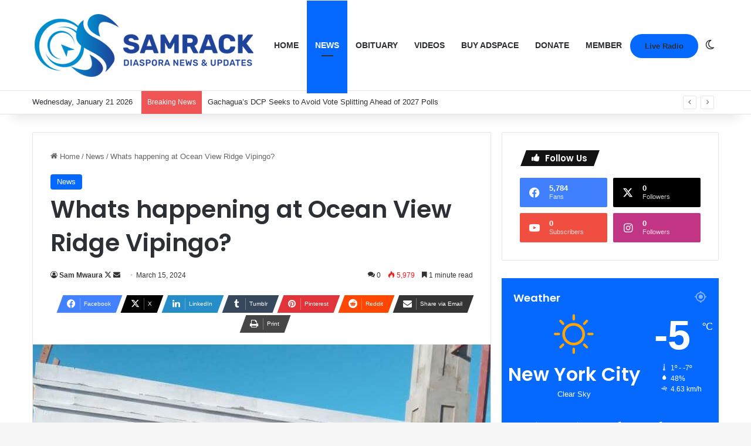

--- FILE ---
content_type: text/html; charset=UTF-8
request_url: https://samrack.com/whats-happening-at-ocean-view-ridge-vipingo/
body_size: 39363
content:
<!DOCTYPE html>
<html lang="en" class="" data-skin="light">
<head>
	<meta charset="UTF-8" />
	<link rel="profile" href="https://gmpg.org/xfn/11" />
	
<meta http-equiv='x-dns-prefetch-control' content='on'>
<link rel='dns-prefetch' href='//cdnjs.cloudflare.com' />
<link rel='dns-prefetch' href='//ajax.googleapis.com' />
<link rel='dns-prefetch' href='//fonts.googleapis.com' />
<link rel='dns-prefetch' href='//fonts.gstatic.com' />
<link rel='dns-prefetch' href='//s.gravatar.com' />
<link rel='dns-prefetch' href='//www.google-analytics.com' />
<link rel='preload' as='script' href='https://ajax.googleapis.com/ajax/libs/webfont/1/webfont.js'>
<meta name='robots' content='index, follow, max-image-preview:large, max-snippet:-1, max-video-preview:-1' />

	<!-- This site is optimized with the Yoast SEO Premium plugin v25.6 (Yoast SEO v26.8) - https://yoast.com/product/yoast-seo-premium-wordpress/ -->
	<title>Whats happening at Ocean View Ridge Vipingo? | Samrack Media.</title>
	<link rel="canonical" href="https://samrack.com/whats-happening-at-ocean-view-ridge-vipingo/" />
	<meta property="og:locale" content="en_US" />
	<meta property="og:type" content="article" />
	<meta property="og:title" content="Whats happening at Ocean View Ridge Vipingo?" />
	<meta property="og:description" content="Whats happening at Ocean View Ridge Vipingo? The arch project by Optiven in Vipingo is rapidly changing. It is here that you will find the value additions happening within short periods as is with the gate. It is at Ocean View Ridge Vipingo by Optiven that you can expect the gate house and entry gate &hellip;" />
	<meta property="og:url" content="https://samrack.com/whats-happening-at-ocean-view-ridge-vipingo/" />
	<meta property="og:site_name" content="Samrack Media." />
	<meta property="article:published_time" content="2024-03-16T00:33:54+00:00" />
	<meta property="og:image" content="https://samrack.com/wp-content/uploads/2024/03/ocean-view-ridge-vipingo.jpeg" />
	<meta property="og:image:width" content="780" />
	<meta property="og:image:height" content="714" />
	<meta property="og:image:type" content="image/jpeg" />
	<meta name="author" content="Sam Mwaura" />
	<meta name="twitter:card" content="summary_large_image" />
	<meta name="twitter:creator" content="@https://x.com/SAMRACK" />
	<meta name="twitter:label1" content="Written by" />
	<meta name="twitter:data1" content="Sam Mwaura" />
	<meta name="twitter:label2" content="Est. reading time" />
	<meta name="twitter:data2" content="1 minute" />
	<script data-jetpack-boost="ignore" type="application/ld+json" class="yoast-schema-graph">{"@context":"https://schema.org","@graph":[{"@type":"Article","@id":"https://samrack.com/whats-happening-at-ocean-view-ridge-vipingo/#article","isPartOf":{"@id":"https://samrack.com/whats-happening-at-ocean-view-ridge-vipingo/"},"author":{"name":"Sam Mwaura","@id":"https://samrack.com/#/schema/person/a381f541c8447dda050b57fa75cbea1f"},"headline":"Whats happening at Ocean View Ridge Vipingo?","datePublished":"2024-03-16T00:33:54+00:00","mainEntityOfPage":{"@id":"https://samrack.com/whats-happening-at-ocean-view-ridge-vipingo/"},"wordCount":162,"commentCount":0,"publisher":{"@id":"https://samrack.com/#organization"},"image":{"@id":"https://samrack.com/whats-happening-at-ocean-view-ridge-vipingo/#primaryimage"},"thumbnailUrl":"https://samrack.com/wp-content/uploads/2024/03/ocean-view-ridge-vipingo.jpeg","articleSection":["News"],"inLanguage":"en","potentialAction":[{"@type":"CommentAction","name":"Comment","target":["https://samrack.com/whats-happening-at-ocean-view-ridge-vipingo/#respond"]}],"copyrightYear":"2024","copyrightHolder":{"@id":"https://samrack.com/#organization"}},{"@type":"WebPage","@id":"https://samrack.com/whats-happening-at-ocean-view-ridge-vipingo/","url":"https://samrack.com/whats-happening-at-ocean-view-ridge-vipingo/","name":"Whats happening at Ocean View Ridge Vipingo? | Samrack Media.","isPartOf":{"@id":"https://samrack.com/#website"},"primaryImageOfPage":{"@id":"https://samrack.com/whats-happening-at-ocean-view-ridge-vipingo/#primaryimage"},"image":{"@id":"https://samrack.com/whats-happening-at-ocean-view-ridge-vipingo/#primaryimage"},"thumbnailUrl":"https://samrack.com/wp-content/uploads/2024/03/ocean-view-ridge-vipingo.jpeg","datePublished":"2024-03-16T00:33:54+00:00","breadcrumb":{"@id":"https://samrack.com/whats-happening-at-ocean-view-ridge-vipingo/#breadcrumb"},"inLanguage":"en","potentialAction":[{"@type":"ReadAction","target":["https://samrack.com/whats-happening-at-ocean-view-ridge-vipingo/"]}]},{"@type":"ImageObject","inLanguage":"en","@id":"https://samrack.com/whats-happening-at-ocean-view-ridge-vipingo/#primaryimage","url":"https://samrack.com/wp-content/uploads/2024/03/ocean-view-ridge-vipingo.jpeg","contentUrl":"https://samrack.com/wp-content/uploads/2024/03/ocean-view-ridge-vipingo.jpeg","width":780,"height":714},{"@type":"BreadcrumbList","@id":"https://samrack.com/whats-happening-at-ocean-view-ridge-vipingo/#breadcrumb","itemListElement":[{"@type":"ListItem","position":1,"name":"Home","item":"https://samrack.com/"},{"@type":"ListItem","position":2,"name":"News","item":"https://samrack.com/news/"},{"@type":"ListItem","position":3,"name":"Whats happening at Ocean View Ridge Vipingo?"}]},{"@type":"WebSite","@id":"https://samrack.com/#website","url":"https://samrack.com/","name":"Samrack Medi.a","description":"Kenyan Diaspora News, Events &amp; Updates","publisher":{"@id":"https://samrack.com/#organization"},"potentialAction":[{"@type":"SearchAction","target":{"@type":"EntryPoint","urlTemplate":"https://samrack.com/?s={search_term_string}"},"query-input":{"@type":"PropertyValueSpecification","valueRequired":true,"valueName":"search_term_string"}}],"inLanguage":"en"},{"@type":"Organization","@id":"https://samrack.com/#organization","name":"Samrack Media.","url":"https://samrack.com/","logo":{"@type":"ImageObject","inLanguage":"en","@id":"https://samrack.com/#/schema/logo/image/","url":"https://samrack.com/wp-content/uploads/2025/01/samrack-logo-aug-2021-3-3.png","contentUrl":"https://samrack.com/wp-content/uploads/2025/01/samrack-logo-aug-2021-3-3.png","width":382,"height":113,"caption":"Samrack Media."},"image":{"@id":"https://samrack.com/#/schema/logo/image/"}},{"@type":"Person","@id":"https://samrack.com/#/schema/person/a381f541c8447dda050b57fa75cbea1f","name":"Sam Mwaura","description":"About Us Samrack Prestige Services is an Errands Service Company that incorporates various Service Agencies to help assist organizations, families and individuals concentrate on their core objectives. »We seek to Handle your TO DO LISTS. » We provide you the means to BALANCE your organizations, family and career life. » We provide you with an alternative option from your BUSY schedule to effectively manage your lifestyle by creating more TIME for you and your organization. Samrack Prestige Services will do all your running up and down for you, do your errands and help you fit in where you are not able to due to the tight demand on your TIME. This will add value and balance in lifestyle; thus creating quality time to spend with the things or person that matters most in your life i.e. Family, School, Career. You don’t have to worry we will wash your car, do grocery shopping, deliver gifts, chocolate, edible arrangements to that special one in your life, plan an event, design websites, flyers, brochures, business cards, research on one’s family history (TREE), deliver checks to your staff, the list is endless. We Take it Personal, are discreet, efficient, timely, innovative, creative, flexible and confidential.","sameAs":["http://www.samrack.com","https://x.com/https://x.com/SAMRACK","https://youtu.be/JCxu-SBn20g"],"url":"https://samrack.com/author/samrack/"}]}</script>
	<!-- / Yoast SEO Premium plugin. -->



		
		
		<style type="text/css">
			:root{				
			--tie-preset-gradient-1: linear-gradient(135deg, rgba(6, 147, 227, 1) 0%, rgb(155, 81, 224) 100%);
			--tie-preset-gradient-2: linear-gradient(135deg, rgb(122, 220, 180) 0%, rgb(0, 208, 130) 100%);
			--tie-preset-gradient-3: linear-gradient(135deg, rgba(252, 185, 0, 1) 0%, rgba(255, 105, 0, 1) 100%);
			--tie-preset-gradient-4: linear-gradient(135deg, rgba(255, 105, 0, 1) 0%, rgb(207, 46, 46) 100%);
			--tie-preset-gradient-5: linear-gradient(135deg, rgb(238, 238, 238) 0%, rgb(169, 184, 195) 100%);
			--tie-preset-gradient-6: linear-gradient(135deg, rgb(74, 234, 220) 0%, rgb(151, 120, 209) 20%, rgb(207, 42, 186) 40%, rgb(238, 44, 130) 60%, rgb(251, 105, 98) 80%, rgb(254, 248, 76) 100%);
			--tie-preset-gradient-7: linear-gradient(135deg, rgb(255, 206, 236) 0%, rgb(152, 150, 240) 100%);
			--tie-preset-gradient-8: linear-gradient(135deg, rgb(254, 205, 165) 0%, rgb(254, 45, 45) 50%, rgb(107, 0, 62) 100%);
			--tie-preset-gradient-9: linear-gradient(135deg, rgb(255, 203, 112) 0%, rgb(199, 81, 192) 50%, rgb(65, 88, 208) 100%);
			--tie-preset-gradient-10: linear-gradient(135deg, rgb(255, 245, 203) 0%, rgb(182, 227, 212) 50%, rgb(51, 167, 181) 100%);
			--tie-preset-gradient-11: linear-gradient(135deg, rgb(202, 248, 128) 0%, rgb(113, 206, 126) 100%);
			--tie-preset-gradient-12: linear-gradient(135deg, rgb(2, 3, 129) 0%, rgb(40, 116, 252) 100%);
			--tie-preset-gradient-13: linear-gradient(135deg, #4D34FA, #ad34fa);
			--tie-preset-gradient-14: linear-gradient(135deg, #0057FF, #31B5FF);
			--tie-preset-gradient-15: linear-gradient(135deg, #FF007A, #FF81BD);
			--tie-preset-gradient-16: linear-gradient(135deg, #14111E, #4B4462);
			--tie-preset-gradient-17: linear-gradient(135deg, #F32758, #FFC581);

			
					--main-nav-background: #FFFFFF;
					--main-nav-secondry-background: rgba(0,0,0,0.03);
					--main-nav-primary-color: #0088ff;
					--main-nav-contrast-primary-color: #FFFFFF;
					--main-nav-text-color: #2c2f34;
					--main-nav-secondry-text-color: rgba(0,0,0,0.5);
					--main-nav-main-border-color: rgba(0,0,0,0.1);
					--main-nav-secondry-border-color: rgba(0,0,0,0.08);
				--tie-buttons-radius: 100px;
			}
		</style>
	<meta name="viewport" content="width=device-width, initial-scale=1.0" />		<!-- This site uses the Google Analytics by MonsterInsights plugin v9.2.0 - Using Analytics tracking - https://www.monsterinsights.com/ -->
							
			
				<!-- / Google Analytics by MonsterInsights -->
		<link rel='stylesheet' id='all-css-4c6b15447c996a1b4f5aad18cf45684e' href='https://samrack.com/wp-content/boost-cache/static/df4b9b8318.min.css' type='text/css' media='all' />
<style id='taqyeem-styles-inline-css'>
.wf-active .logo-text,.wf-active h1,.wf-active h2,.wf-active h3,.wf-active h4,.wf-active h5,.wf-active h6,.wf-active .the-subtitle{font-family: 'Poppins';}#main-nav .main-menu > ul > li > a{text-transform: uppercase;}.main-slider .slide-bg,.main-slider .slide{background-position: left center;}.tie-cat-16579,.tie-cat-item-16579 > span{background-color:#e67e22 !important;color:#FFFFFF !important;}.tie-cat-16579:after{border-top-color:#e67e22 !important;}.tie-cat-16579:hover{background-color:#c86004 !important;}.tie-cat-16579:hover:after{border-top-color:#c86004 !important;}.tie-cat-16580,.tie-cat-item-16580 > span{background-color:#2ecc71 !important;color:#FFFFFF !important;}.tie-cat-16580:after{border-top-color:#2ecc71 !important;}.tie-cat-16580:hover{background-color:#10ae53 !important;}.tie-cat-16580:hover:after{border-top-color:#10ae53 !important;}.tie-cat-16581,.tie-cat-item-16581 > span{background-color:#9b59b6 !important;color:#FFFFFF !important;}.tie-cat-16581:after{border-top-color:#9b59b6 !important;}.tie-cat-16581:hover{background-color:#7d3b98 !important;}.tie-cat-16581:hover:after{border-top-color:#7d3b98 !important;}.tie-cat-16582,.tie-cat-item-16582 > span{background-color:#34495e !important;color:#FFFFFF !important;}.tie-cat-16582:after{border-top-color:#34495e !important;}.tie-cat-16582:hover{background-color:#162b40 !important;}.tie-cat-16582:hover:after{border-top-color:#162b40 !important;}.tie-cat-16583,.tie-cat-item-16583 > span{background-color:#795548 !important;color:#FFFFFF !important;}.tie-cat-16583:after{border-top-color:#795548 !important;}.tie-cat-16583:hover{background-color:#5b372a !important;}.tie-cat-16583:hover:after{border-top-color:#5b372a !important;}.tie-cat-16584,.tie-cat-item-16584 > span{background-color:#4CAF50 !important;color:#FFFFFF !important;}.tie-cat-16584:after{border-top-color:#4CAF50 !important;}.tie-cat-16584:hover{background-color:#2e9132 !important;}.tie-cat-16584:hover:after{border-top-color:#2e9132 !important;}@media (max-width: 991px){.side-aside.normal-side{background: #2f88d6;background: -webkit-linear-gradient(135deg,#5933a2,#2f88d6 );background: -moz-linear-gradient(135deg,#5933a2,#2f88d6 );background: -o-linear-gradient(135deg,#5933a2,#2f88d6 );background: linear-gradient(135deg,#2f88d6,#5933a2 );}}.tie-insta-header {margin-bottom: 15px;}.tie-insta-avatar a {width: 70px;height: 70px;display: block;position: relative;float: left;margin-right: 15px;margin-bottom: 15px;}.tie-insta-avatar a:before {content: "";position: absolute;width: calc(100% + 6px);height: calc(100% + 6px);left: -3px;top: -3px;border-radius: 50%;background: #d6249f;background: radial-gradient(circle at 30% 107%,#fdf497 0%,#fdf497 5%,#fd5949 45%,#d6249f 60%,#285AEB 90%);}.tie-insta-avatar a:after {position: absolute;content: "";width: calc(100% + 3px);height: calc(100% + 3px);left: -2px;top: -2px;border-radius: 50%;background: #fff;}.dark-skin .tie-insta-avatar a:after {background: #27292d;}.tie-insta-avatar img {border-radius: 50%;position: relative;z-index: 2;transition: all 0.25s;}.tie-insta-avatar img:hover {box-shadow: 0px 0px 15px 0 #6b54c6;}.tie-insta-info {font-size: 1.3em;font-weight: bold;margin-bottom: 5px;}
/*# sourceURL=taqyeem-styles-inline-css */
</style>
<link rel='stylesheet' id='print-css-385cf81e599c45fa365f3ac664e54f0e' href='https://samrack.com/wp-content/boost-cache/static/657f0ef32e.min.css' type='text/css' media='print' />
<style id='wp-img-auto-sizes-contain-inline-css'>
img:is([sizes=auto i],[sizes^="auto," i]){contain-intrinsic-size:3000px 1500px}
/*# sourceURL=wp-img-auto-sizes-contain-inline-css */
</style>






            <style id="wpp-loading-animation-styles">@-webkit-keyframes bgslide{from{background-position-x:0}to{background-position-x:-200%}}@keyframes bgslide{from{background-position-x:0}to{background-position-x:-200%}}.wpp-widget-block-placeholder,.wpp-shortcode-placeholder{margin:0 auto;width:60px;height:3px;background:#dd3737;background:linear-gradient(90deg,#dd3737 0%,#571313 10%,#dd3737 100%);background-size:200% auto;border-radius:3px;-webkit-animation:bgslide 1s infinite linear;animation:bgslide 1s infinite linear}</style>
            <meta http-equiv="X-UA-Compatible" content="IE=edge">
<link rel="icon" href="https://samrack.com/wp-content/uploads/2024/12/cropped-unnamed-3.jpg" sizes="32x32" />
<link rel="icon" href="https://samrack.com/wp-content/uploads/2024/12/cropped-unnamed-3.jpg" sizes="192x192" />
<link rel="apple-touch-icon" href="https://samrack.com/wp-content/uploads/2024/12/cropped-unnamed-3.jpg" />
<meta name="msapplication-TileImage" content="https://samrack.com/wp-content/uploads/2024/12/cropped-unnamed-3.jpg" />
<style type="text/css">html { margin-top: 0 !important; }</style><style id='global-styles-inline-css'>
:root{--wp--preset--aspect-ratio--square: 1;--wp--preset--aspect-ratio--4-3: 4/3;--wp--preset--aspect-ratio--3-4: 3/4;--wp--preset--aspect-ratio--3-2: 3/2;--wp--preset--aspect-ratio--2-3: 2/3;--wp--preset--aspect-ratio--16-9: 16/9;--wp--preset--aspect-ratio--9-16: 9/16;--wp--preset--color--black: #000000;--wp--preset--color--cyan-bluish-gray: #abb8c3;--wp--preset--color--white: #ffffff;--wp--preset--color--pale-pink: #f78da7;--wp--preset--color--vivid-red: #cf2e2e;--wp--preset--color--luminous-vivid-orange: #ff6900;--wp--preset--color--luminous-vivid-amber: #fcb900;--wp--preset--color--light-green-cyan: #7bdcb5;--wp--preset--color--vivid-green-cyan: #00d084;--wp--preset--color--pale-cyan-blue: #8ed1fc;--wp--preset--color--vivid-cyan-blue: #0693e3;--wp--preset--color--vivid-purple: #9b51e0;--wp--preset--color--global-color: #0088ff;--wp--preset--gradient--vivid-cyan-blue-to-vivid-purple: linear-gradient(135deg,rgb(6,147,227) 0%,rgb(155,81,224) 100%);--wp--preset--gradient--light-green-cyan-to-vivid-green-cyan: linear-gradient(135deg,rgb(122,220,180) 0%,rgb(0,208,130) 100%);--wp--preset--gradient--luminous-vivid-amber-to-luminous-vivid-orange: linear-gradient(135deg,rgb(252,185,0) 0%,rgb(255,105,0) 100%);--wp--preset--gradient--luminous-vivid-orange-to-vivid-red: linear-gradient(135deg,rgb(255,105,0) 0%,rgb(207,46,46) 100%);--wp--preset--gradient--very-light-gray-to-cyan-bluish-gray: linear-gradient(135deg,rgb(238,238,238) 0%,rgb(169,184,195) 100%);--wp--preset--gradient--cool-to-warm-spectrum: linear-gradient(135deg,rgb(74,234,220) 0%,rgb(151,120,209) 20%,rgb(207,42,186) 40%,rgb(238,44,130) 60%,rgb(251,105,98) 80%,rgb(254,248,76) 100%);--wp--preset--gradient--blush-light-purple: linear-gradient(135deg,rgb(255,206,236) 0%,rgb(152,150,240) 100%);--wp--preset--gradient--blush-bordeaux: linear-gradient(135deg,rgb(254,205,165) 0%,rgb(254,45,45) 50%,rgb(107,0,62) 100%);--wp--preset--gradient--luminous-dusk: linear-gradient(135deg,rgb(255,203,112) 0%,rgb(199,81,192) 50%,rgb(65,88,208) 100%);--wp--preset--gradient--pale-ocean: linear-gradient(135deg,rgb(255,245,203) 0%,rgb(182,227,212) 50%,rgb(51,167,181) 100%);--wp--preset--gradient--electric-grass: linear-gradient(135deg,rgb(202,248,128) 0%,rgb(113,206,126) 100%);--wp--preset--gradient--midnight: linear-gradient(135deg,rgb(2,3,129) 0%,rgb(40,116,252) 100%);--wp--preset--font-size--small: 13px;--wp--preset--font-size--medium: 20px;--wp--preset--font-size--large: 36px;--wp--preset--font-size--x-large: 42px;--wp--preset--spacing--20: 0.44rem;--wp--preset--spacing--30: 0.67rem;--wp--preset--spacing--40: 1rem;--wp--preset--spacing--50: 1.5rem;--wp--preset--spacing--60: 2.25rem;--wp--preset--spacing--70: 3.38rem;--wp--preset--spacing--80: 5.06rem;--wp--preset--shadow--natural: 6px 6px 9px rgba(0, 0, 0, 0.2);--wp--preset--shadow--deep: 12px 12px 50px rgba(0, 0, 0, 0.4);--wp--preset--shadow--sharp: 6px 6px 0px rgba(0, 0, 0, 0.2);--wp--preset--shadow--outlined: 6px 6px 0px -3px rgb(255, 255, 255), 6px 6px rgb(0, 0, 0);--wp--preset--shadow--crisp: 6px 6px 0px rgb(0, 0, 0);}:where(.is-layout-flex){gap: 0.5em;}:where(.is-layout-grid){gap: 0.5em;}body .is-layout-flex{display: flex;}.is-layout-flex{flex-wrap: wrap;align-items: center;}.is-layout-flex > :is(*, div){margin: 0;}body .is-layout-grid{display: grid;}.is-layout-grid > :is(*, div){margin: 0;}:where(.wp-block-columns.is-layout-flex){gap: 2em;}:where(.wp-block-columns.is-layout-grid){gap: 2em;}:where(.wp-block-post-template.is-layout-flex){gap: 1.25em;}:where(.wp-block-post-template.is-layout-grid){gap: 1.25em;}.has-black-color{color: var(--wp--preset--color--black) !important;}.has-cyan-bluish-gray-color{color: var(--wp--preset--color--cyan-bluish-gray) !important;}.has-white-color{color: var(--wp--preset--color--white) !important;}.has-pale-pink-color{color: var(--wp--preset--color--pale-pink) !important;}.has-vivid-red-color{color: var(--wp--preset--color--vivid-red) !important;}.has-luminous-vivid-orange-color{color: var(--wp--preset--color--luminous-vivid-orange) !important;}.has-luminous-vivid-amber-color{color: var(--wp--preset--color--luminous-vivid-amber) !important;}.has-light-green-cyan-color{color: var(--wp--preset--color--light-green-cyan) !important;}.has-vivid-green-cyan-color{color: var(--wp--preset--color--vivid-green-cyan) !important;}.has-pale-cyan-blue-color{color: var(--wp--preset--color--pale-cyan-blue) !important;}.has-vivid-cyan-blue-color{color: var(--wp--preset--color--vivid-cyan-blue) !important;}.has-vivid-purple-color{color: var(--wp--preset--color--vivid-purple) !important;}.has-black-background-color{background-color: var(--wp--preset--color--black) !important;}.has-cyan-bluish-gray-background-color{background-color: var(--wp--preset--color--cyan-bluish-gray) !important;}.has-white-background-color{background-color: var(--wp--preset--color--white) !important;}.has-pale-pink-background-color{background-color: var(--wp--preset--color--pale-pink) !important;}.has-vivid-red-background-color{background-color: var(--wp--preset--color--vivid-red) !important;}.has-luminous-vivid-orange-background-color{background-color: var(--wp--preset--color--luminous-vivid-orange) !important;}.has-luminous-vivid-amber-background-color{background-color: var(--wp--preset--color--luminous-vivid-amber) !important;}.has-light-green-cyan-background-color{background-color: var(--wp--preset--color--light-green-cyan) !important;}.has-vivid-green-cyan-background-color{background-color: var(--wp--preset--color--vivid-green-cyan) !important;}.has-pale-cyan-blue-background-color{background-color: var(--wp--preset--color--pale-cyan-blue) !important;}.has-vivid-cyan-blue-background-color{background-color: var(--wp--preset--color--vivid-cyan-blue) !important;}.has-vivid-purple-background-color{background-color: var(--wp--preset--color--vivid-purple) !important;}.has-black-border-color{border-color: var(--wp--preset--color--black) !important;}.has-cyan-bluish-gray-border-color{border-color: var(--wp--preset--color--cyan-bluish-gray) !important;}.has-white-border-color{border-color: var(--wp--preset--color--white) !important;}.has-pale-pink-border-color{border-color: var(--wp--preset--color--pale-pink) !important;}.has-vivid-red-border-color{border-color: var(--wp--preset--color--vivid-red) !important;}.has-luminous-vivid-orange-border-color{border-color: var(--wp--preset--color--luminous-vivid-orange) !important;}.has-luminous-vivid-amber-border-color{border-color: var(--wp--preset--color--luminous-vivid-amber) !important;}.has-light-green-cyan-border-color{border-color: var(--wp--preset--color--light-green-cyan) !important;}.has-vivid-green-cyan-border-color{border-color: var(--wp--preset--color--vivid-green-cyan) !important;}.has-pale-cyan-blue-border-color{border-color: var(--wp--preset--color--pale-cyan-blue) !important;}.has-vivid-cyan-blue-border-color{border-color: var(--wp--preset--color--vivid-cyan-blue) !important;}.has-vivid-purple-border-color{border-color: var(--wp--preset--color--vivid-purple) !important;}.has-vivid-cyan-blue-to-vivid-purple-gradient-background{background: var(--wp--preset--gradient--vivid-cyan-blue-to-vivid-purple) !important;}.has-light-green-cyan-to-vivid-green-cyan-gradient-background{background: var(--wp--preset--gradient--light-green-cyan-to-vivid-green-cyan) !important;}.has-luminous-vivid-amber-to-luminous-vivid-orange-gradient-background{background: var(--wp--preset--gradient--luminous-vivid-amber-to-luminous-vivid-orange) !important;}.has-luminous-vivid-orange-to-vivid-red-gradient-background{background: var(--wp--preset--gradient--luminous-vivid-orange-to-vivid-red) !important;}.has-very-light-gray-to-cyan-bluish-gray-gradient-background{background: var(--wp--preset--gradient--very-light-gray-to-cyan-bluish-gray) !important;}.has-cool-to-warm-spectrum-gradient-background{background: var(--wp--preset--gradient--cool-to-warm-spectrum) !important;}.has-blush-light-purple-gradient-background{background: var(--wp--preset--gradient--blush-light-purple) !important;}.has-blush-bordeaux-gradient-background{background: var(--wp--preset--gradient--blush-bordeaux) !important;}.has-luminous-dusk-gradient-background{background: var(--wp--preset--gradient--luminous-dusk) !important;}.has-pale-ocean-gradient-background{background: var(--wp--preset--gradient--pale-ocean) !important;}.has-electric-grass-gradient-background{background: var(--wp--preset--gradient--electric-grass) !important;}.has-midnight-gradient-background{background: var(--wp--preset--gradient--midnight) !important;}.has-small-font-size{font-size: var(--wp--preset--font-size--small) !important;}.has-medium-font-size{font-size: var(--wp--preset--font-size--medium) !important;}.has-large-font-size{font-size: var(--wp--preset--font-size--large) !important;}.has-x-large-font-size{font-size: var(--wp--preset--font-size--x-large) !important;}
/*# sourceURL=global-styles-inline-css */
</style>

<script type="application/ld+json" class="gnpub-schema-markup-output">
{"@context":"https:\/\/schema.org\/","@type":"NewsArticle","@id":"https:\/\/samrack.com\/whats-happening-at-ocean-view-ridge-vipingo\/#newsarticle","url":"https:\/\/samrack.com\/whats-happening-at-ocean-view-ridge-vipingo\/","image":{"@type":"ImageObject","url":"https:\/\/samrack.com\/wp-content\/uploads\/2024\/03\/ocean-view-ridge-vipingo.jpeg","width":150,"height":137},"headline":"Whats happening at Ocean View Ridge Vipingo?","mainEntityOfPage":"https:\/\/samrack.com\/whats-happening-at-ocean-view-ridge-vipingo\/","datePublished":"2024-03-15T20:33:54-04:00","dateModified":"2024-03-15T20:33:54-04:00","description":"Whats happening at Ocean View Ridge Vipingo? The arch project by Optiven in Vipingo is rapidly changing. It is here that you will find the value additions happening within short periods as is with the gate. It is at Ocean View Ridge Vipingo by Optiven that you can expect the gate house and entry gate","articleSection":"News","articleBody":"Whats happening at Ocean View Ridge Vipingo?\r\nThe arch project by Optiven in Vipingo is rapidly changing. It is here that you will find the value additions happening within short periods as is with the gate. It is at Ocean View Ridge Vipingo by Optiven that you can expect the gate house and entry gate completed in the next few days. \r\n\r\nThe project which has received a high uptake by investors is also home to internal roads, stone perimeter wall, beacons on plots and a caretaker on site among other value additions.\u00a0 Welcome home to Ocean View Ridge Vipingo by Optiven and enjoy the luxury that comes with a home in the coastal region.\r\n\r\nRevel in the coastal ambience while enjoying the close amenities to the project including proximity to beaches and much more.\r\n\r\nTo invest at Ocean View Ridge Vipingo by Optiven,\r\n\r\n \tCall, sms or Whatsapp us:\u00a0 0790 300300 \/ 0723 400500\r\n \t\u00a0https:\/\/www.optiven.co.ke\/properties\/ocean-view-ridge-vipingo-by-optiven\/","keywords":"","name":"Whats happening at Ocean View Ridge Vipingo?","thumbnailUrl":"https:\/\/samrack.com\/wp-content\/uploads\/2024\/03\/ocean-view-ridge-vipingo.jpeg","wordCount":152,"timeRequired":"PT40S","mainEntity":{"@type":"WebPage","@id":"https:\/\/samrack.com\/whats-happening-at-ocean-view-ridge-vipingo\/"},"author":{"@type":"Person","name":"Sam Mwaura","description":"About Us\r\n\r\nSamrack Prestige Services is an Errands Service Company that incorporates various Service Agencies to help assist organizations, families and individuals concentrate on their core objectives.\r\n\r\n\u00bbWe seek to Handle your TO DO LISTS.\r\n\u00bb We provide you the means to BALANCE your organizations, family and career life.\r\n\u00bb We provide you with an alternative option from your BUSY schedule to effectively manage your lifestyle by creating more TIME for you and your organization.\r\n\r\nSamrack Prestige Services will do all your running up and down for you, do your errands and help you fit in where you are not able to due to the tight demand on your TIME. This will add value and balance in lifestyle; thus creating quality time to spend with the things or person that matters most in your life i.e. Family, School, Career.\r\n\r\nYou don\u2019t have to worry we will wash your car, do grocery shopping, deliver gifts, chocolate, edible arrangements to that special one in your life, plan an event, design websites, flyers, brochures, business cards, research on one\u2019s family history (TREE), deliver checks to your staff, the list is endless.\r\n\r\nWe Take it Personal, are discreet, efficient, timely, innovative, creative, flexible and confidential.","url":"https:\/\/samrack.com\/author\/samrack\/","sameAs":["http:\/\/www.samrack.com","https:\/\/x.com\/SAMRACK","https:\/\/youtu.be\/JCxu-SBn20g"]},"editor":{"@type":"Person","name":"Sam Mwaura","description":"About Us\r\n\r\nSamrack Prestige Services is an Errands Service Company that incorporates various Service Agencies to help assist organizations, families and individuals concentrate on their core objectives.\r\n\r\n\u00bbWe seek to Handle your TO DO LISTS.\r\n\u00bb We provide you the means to BALANCE your organizations, family and career life.\r\n\u00bb We provide you with an alternative option from your BUSY schedule to effectively manage your lifestyle by creating more TIME for you and your organization.\r\n\r\nSamrack Prestige Services will do all your running up and down for you, do your errands and help you fit in where you are not able to due to the tight demand on your TIME. This will add value and balance in lifestyle; thus creating quality time to spend with the things or person that matters most in your life i.e. Family, School, Career.\r\n\r\nYou don\u2019t have to worry we will wash your car, do grocery shopping, deliver gifts, chocolate, edible arrangements to that special one in your life, plan an event, design websites, flyers, brochures, business cards, research on one\u2019s family history (TREE), deliver checks to your staff, the list is endless.\r\n\r\nWe Take it Personal, are discreet, efficient, timely, innovative, creative, flexible and confidential.","url":"https:\/\/samrack.com\/author\/samrack\/","sameAs":["http:\/\/www.samrack.com","https:\/\/x.com\/SAMRACK","https:\/\/youtu.be\/JCxu-SBn20g"]}}
</script>
</head>

<body id="tie-body" class="wp-singular post-template-default single single-post postid-53243 single-format-standard wp-theme-jannah tie-no-js wrapper-has-shadow block-head-4 block-head-5 magazine1 is-desktop is-header-layout-1 sidebar-right has-sidebar post-layout-1 narrow-title-narrow-media has-mobile-share hide_share_post_top hide_share_post_bottom">



<div class="background-overlay">

	<div id="tie-container" class="site tie-container">

		
		<div id="tie-wrapper">

			
<header id="theme-header" class="theme-header header-layout-1 main-nav-light main-nav-default-light main-nav-below no-stream-item top-nav-active top-nav-light top-nav-default-light top-nav-below top-nav-below-main-nav has-shadow has-normal-width-logo mobile-header-default">
	
<div class="main-nav-wrapper">
	<nav id="main-nav"  class="main-nav header-nav menu-style-default menu-style-solid-bg" style="line-height:153px" aria-label="Primary Navigation">
		<div class="container">

			<div class="main-menu-wrapper">

				<div id="mobile-header-components-area_1" class="mobile-header-components"><ul class="components"><li class="mobile-component_menu custom-menu-link"><a href="#" id="mobile-menu-icon" class=""><span class="tie-mobile-menu-icon tie-icon-grid-9"></span><span class="screen-reader-text">Menu</span></a></li></ul></div>
						<div class="header-layout-1-logo" style="width:382px">
							
		<div id="logo" class="image-logo" >

			
			<a title="Samrack Media." href="https://samrack.com/">
				
				<picture id="tie-logo-default" class="tie-logo-default tie-logo-picture">
					<source class="tie-logo-source-default tie-logo-source" srcset="https://samrack.com/wp-content/uploads/2026/01/samrack-logo-aug-2021-3-2.png" media="(max-width:991px)">
					<source class="tie-logo-source-default tie-logo-source" srcset="https://samrack.com/wp-content/uploads/2026/01/samrack-logo-aug-2021-3-1.png 2x, https://samrack.com/wp-content/uploads/2026/01/samrack-logo-aug-2021-3.png 1x">
					<img class="tie-logo-img-default tie-logo-img" src="https://samrack.com/wp-content/uploads/2026/01/samrack-logo-aug-2021-3.png" alt="Samrack Media." width="382" height="113" style="max-height:113px; width: auto;" />
				</picture>
			
					<picture id="tie-logo-inverted" class="tie-logo-inverted tie-logo-picture">
						<source class="tie-logo-source-inverted tie-logo-source" srcset="https://samrack.com/wp-content/uploads/2026/01/samrack-logo-aug-2021-3-2.png" media="(max-width:991px)">
						<source class="tie-logo-source-inverted tie-logo-source" id="tie-logo-inverted-source" srcset="https://samrack.com/wp-content/uploads/2026/01/samrack-logo-aug-2021-3-1.png 2x, https://samrack.com/wp-content/uploads/2026/01/samrack-logo-aug-2021-3-2.png 1x">
						<img class="tie-logo-img-inverted tie-logo-img" loading="lazy" id="tie-logo-inverted-img" src="https://samrack.com/wp-content/uploads/2026/01/samrack-logo-aug-2021-3-2.png" alt="Samrack Media." width="382" height="113" style="max-height:113px; width: auto;" />
					</picture>
							</a>

			
		</div><!-- #logo /-->

								</div>

						<div id="mobile-header-components-area_2" class="mobile-header-components"><ul class="components"><li class="mobile-component_search custom-menu-link">
				<a href="#" class="tie-search-trigger-mobile">
					<span class="tie-icon-search tie-search-icon" aria-hidden="true"></span>
					<span class="screen-reader-text">Search for</span>
				</a>
			</li> <li class="mobile-component_skin custom-menu-link">
				<a href="#" class="change-skin" title="Switch skin">
					<span class="tie-icon-moon change-skin-icon" aria-hidden="true"></span>
					<span class="screen-reader-text">Switch skin</span>
				</a>
			</li></ul></div>
				<div id="menu-components-wrap">

					
		<div id="sticky-logo" class="image-logo">

			
			<a title="Samrack Media." href="https://samrack.com/">
				
				<picture id="tie-sticky-logo-default" class="tie-logo-default tie-logo-picture">
					<source class="tie-logo-source-default tie-logo-source" srcset="https://samrack.com/wp-content/uploads/2026/01/samrack-logo-aug-2021-3-1.png 2x, https://samrack.com/wp-content/uploads/2026/01/samrack-logo-aug-2021-3.png 1x">
					<img class="tie-logo-img-default tie-logo-img" src="https://samrack.com/wp-content/uploads/2026/01/samrack-logo-aug-2021-3.png" alt="Samrack Media."  />
				</picture>
			
					<picture id="tie-sticky-logo-inverted" class="tie-logo-inverted tie-logo-picture">
						<source class="tie-logo-source-inverted tie-logo-source" id="tie-logo-inverted-source" srcset="https://samrack.com/wp-content/uploads/2026/01/samrack-logo-aug-2021-3-1.png 2x, https://samrack.com/wp-content/uploads/2026/01/samrack-logo-aug-2021-3-2.png 1x">
						<img class="tie-logo-img-inverted tie-logo-img" loading="lazy" id="tie-logo-inverted-img" src="https://samrack.com/wp-content/uploads/2026/01/samrack-logo-aug-2021-3-2.png" alt="Samrack Media."  />
					</picture>
							</a>

			
		</div><!-- #Sticky-logo /-->

		<div class="flex-placeholder"></div>
		
					<div class="main-menu main-menu-wrap">
						<div id="main-nav-menu" class="main-menu header-menu"><ul id="menu-tielabs-main-menu" class="menu"><li id="menu-item-55545" class="menu-item menu-item-type-custom menu-item-object-custom menu-item-home menu-item-55545"><a href="https://samrack.com/">Home</a></li>
<li id="menu-item-55705" class="menu-item menu-item-type-taxonomy menu-item-object-category current-post-ancestor current-menu-parent current-post-parent menu-item-55705 tie-current-menu"><a href="https://samrack.com/category/news/">News</a></li>
<li id="menu-item-55706" class="menu-item menu-item-type-taxonomy menu-item-object-category menu-item-55706"><a href="https://samrack.com/category/obituary/">Obituary</a></li>
<li id="menu-item-55707" class="menu-item menu-item-type-custom menu-item-object-custom menu-item-55707"><a href="https://www.youtube.com/@samrack4779">Videos</a></li>
<li id="menu-item-55711" class="menu-item menu-item-type-custom menu-item-object-custom menu-item-55711"><a href="https://samrack.com/buy-adspace/">Buy Adspace</a></li>
<li id="menu-item-55708" class="menu-item menu-item-type-custom menu-item-object-custom menu-item-55708"><a href="https://samrack.com/we-are-grateful-for-your-monthly-or-one-off-donations-to-samrack-media-cash-app-no-781-888-8770-samrack001/43844/">Donate</a></li>
<li id="menu-item-55710" class="menu-item menu-item-type-custom menu-item-object-custom menu-item-home menu-item-55710"><a href="https://samrack.com/">Member</a></li>
</ul></div>					</div><!-- .main-menu /-->

					<ul class="components">
		<li class="custom-menu-button menu-item custom-menu-link">
			<a class="button" href="https://kayufm.com/" title="Live Radio"  >
			Live Radio
			</a>
		</li>
		<li class="skin-icon menu-item custom-menu-link">
		<a href="#" class="change-skin" title="Switch skin">
			<span class="tie-icon-moon change-skin-icon" aria-hidden="true"></span>
			<span class="screen-reader-text">Switch skin</span>
		</a>
	</li>
	</ul><!-- Components -->
				</div><!-- #menu-components-wrap /-->
			</div><!-- .main-menu-wrapper /-->
		</div><!-- .container /-->

			</nav><!-- #main-nav /-->
</div><!-- .main-nav-wrapper /-->


<nav id="top-nav"  class="has-date-breaking-components top-nav header-nav has-breaking-news" aria-label="Secondary Navigation">
	<div class="container">
		<div class="topbar-wrapper">

			
					<div class="topbar-today-date">
						Wednesday, January 21 2026					</div>
					
			<div class="tie-alignleft">
				
<div class="breaking controls-is-active">

	<span class="breaking-title">
		<span class="tie-icon-bolt breaking-icon" aria-hidden="true"></span>
		<span class="breaking-title-text">Breaking News</span>
	</span>

	<ul id="breaking-news-in-header" class="breaking-news" data-type="reveal" data-arrows="true">

		
							<li class="news-item">
								<a href="https://samrack.com/gachaguas-dcp-seeks-to-avoid-vote-splitting-ahead-of-2027-polls/">Gachagua’s DCP Seeks to Avoid Vote Splitting Ahead of 2027 Polls</a>
							</li>

							
							<li class="news-item">
								<a href="https://samrack.com/false-alarm-the-truth-behind-pastor-nganga-church-demolition-reports/">False Alarm: The Truth Behind Pastor Ng’ang’a Church Demolition Reports</a>
							</li>

							
							<li class="news-item">
								<a href="https://samrack.com/tragic-update-waterloo-family-loses-third-child-after-kenya-crash/">Tragic update: Waterloo family loses third child after Kenya crash</a>
							</li>

							
							<li class="news-item">
								<a href="https://samrack.com/kenyan-domestic-worker-deported-from-saudi-arabia-after-leaving-abusive-employer/">Kenyan Domestic Worker Deported from Saudi Arabia After Leaving Abusive Employer</a>
							</li>

							
							<li class="news-item">
								<a href="https://samrack.com/fifteen-grade-10-students-stranded-in-kisumu-after-fake-sponsorship-promise/">Fifteen Grade 10 students stranded in Kisumu after fake sponsorship promise</a>
							</li>

							
							<li class="news-item">
								<a href="https://samrack.com/man-25-hacks-father-to-death-in-bomet-over-land-dispute/">Man, 25, hacks father to death in Bomet over land dispute</a>
							</li>

							
							<li class="news-item">
								<a href="https://samrack.com/tension-in-uganda-as-military-chief-muhoozi-threatens-to-kill-bobi-wine-issues-48-hour-ultimatum/">Tension in Uganda as military chief Muhoozi threatens to kill Bobi Wine, issues 48-hour ultimatum</a>
							</li>

							
							<li class="news-item">
								<a href="https://samrack.com/kenya-aviation-workers-union-issues-7-day-strike-notice/">Kenya Aviation Workers Union issues 7-day strike notice</a>
							</li>

							
							<li class="news-item">
								<a href="https://samrack.com/key-tax-changes-for-2025-new-deductions-bigger-credits-and-how-they-affect-your-refund/">Key Tax Changes for 2025: New Deductions, Bigger Credits, and How They Affect Your Refund”</a>
							</li>

							
							<li class="news-item">
								<a href="https://samrack.com/davos-2026-why-a-spirit-of-dialogue-matters-for-us/">Davos 2026: Why “A Spirit of Dialogue” Matters for Us</a>
							</li>

							
							<li class="news-item">
								<a href="https://samrack.com/its-with-deep-sorrow-that-we-inform-you-of-the-promotion-to-glory-of-robert-muchiri-waiganjo-on-1-18-2026-in-kenya-through-a-road-accident/">It’s with deep sorrow that we inform you of the promotion to glory of Robert Muchiri Waiganjo on 1/18/2026 in Kenya through a road accident.</a>
							</li>

							
	</ul>
</div><!-- #breaking /-->
			</div><!-- .tie-alignleft /-->

			<div class="tie-alignright">
				<ul class="components"></ul><!-- Components -->			</div><!-- .tie-alignright /-->

		</div><!-- .topbar-wrapper /-->
	</div><!-- .container /-->
</nav><!-- #top-nav /-->
</header>

		
		<div id="content" class="site-content container"><div id="main-content-row" class="tie-row main-content-row">

<div class="main-content tie-col-md-8 tie-col-xs-12" role="main">

	
	<article id="the-post" class="container-wrapper post-content tie-standard">

		
<header class="entry-header-outer">

	<nav id="breadcrumb"><a href="https://samrack.com/"><span class="tie-icon-home" aria-hidden="true"></span> Home</a><em class="delimiter">/</em><a href="https://samrack.com/category/news/">News</a><em class="delimiter">/</em><span class="current">Whats happening at Ocean View Ridge Vipingo?</span></nav><script data-jetpack-boost="ignore" type="application/ld+json">{"@context":"http:\/\/schema.org","@type":"BreadcrumbList","@id":"#Breadcrumb","itemListElement":[{"@type":"ListItem","position":1,"item":{"name":"Home","@id":"https:\/\/samrack.com\/"}},{"@type":"ListItem","position":2,"item":{"name":"News","@id":"https:\/\/samrack.com\/category\/news\/"}}]}</script>
	<div class="entry-header">

		<span class="post-cat-wrap"><a class="post-cat tie-cat-13" href="https://samrack.com/category/news/">News</a></span>
		<h1 class="post-title entry-title">
			Whats happening at Ocean View Ridge Vipingo?		</h1>

		<div class="single-post-meta post-meta clearfix"><span class="author-meta single-author no-avatars"><span class="meta-item meta-author-wrapper meta-author-1"><span class="meta-author"><a href="https://samrack.com/author/samrack/" class="author-name tie-icon" title="Sam Mwaura">Sam Mwaura</a></span>
							<a href="https://x.com/SAMRACK" class="author-twitter-link" target="_blank" rel="nofollow noopener" title="Follow on Twitter">
								<span class="tie-icon-twitter" aria-hidden="true"></span>
								<span class="screen-reader-text">Follow on X</span>
							</a>
						
						<a href="/cdn-cgi/l/email-protection#f992908c8b8cc8cab98098919696d79a9694" class="author-email-link" target="_blank" rel="nofollow noopener" title="Send an email">
							<span class="tie-icon-envelope" aria-hidden="true"></span>
							<span class="screen-reader-text">Send an email</span>
						</a>
					</span></span><span class="date meta-item tie-icon">March 15, 2024</span><div class="tie-alignright"><span class="meta-comment tie-icon meta-item fa-before">0</span><span class="meta-views meta-item very-hot"><span class="tie-icon-fire" aria-hidden="true"></span> 5,979 </span><span class="meta-reading-time meta-item"><span class="tie-icon-bookmark" aria-hidden="true"></span> 1 minute read</span> </div></div><!-- .post-meta -->	</div><!-- .entry-header /-->

	
	
</header><!-- .entry-header-outer /-->



		<div id="share-buttons-top" class="share-buttons share-buttons-top">
			<div class="share-links  share-centered icons-text share-skew">
				
				<a href="https://www.facebook.com/sharer.php?u=https://samrack.com/whats-happening-at-ocean-view-ridge-vipingo/" rel="external noopener nofollow" title="Facebook" target="_blank" class="facebook-share-btn  large-share-button" data-raw="https://www.facebook.com/sharer.php?u={post_link}">
					<span class="share-btn-icon tie-icon-facebook"></span> <span class="social-text">Facebook</span>
				</a>
				<a href="https://twitter.com/intent/tweet?text=Whats%20happening%20at%20Ocean%20View%20Ridge%20Vipingo%3F&#038;url=https://samrack.com/whats-happening-at-ocean-view-ridge-vipingo/" rel="external noopener nofollow" title="X" target="_blank" class="twitter-share-btn  large-share-button" data-raw="https://twitter.com/intent/tweet?text={post_title}&amp;url={post_link}">
					<span class="share-btn-icon tie-icon-twitter"></span> <span class="social-text">X</span>
				</a>
				<a href="https://www.linkedin.com/shareArticle?mini=true&#038;url=https://samrack.com/whats-happening-at-ocean-view-ridge-vipingo/&#038;title=Whats%20happening%20at%20Ocean%20View%20Ridge%20Vipingo%3F" rel="external noopener nofollow" title="LinkedIn" target="_blank" class="linkedin-share-btn  large-share-button" data-raw="https://www.linkedin.com/shareArticle?mini=true&amp;url={post_full_link}&amp;title={post_title}">
					<span class="share-btn-icon tie-icon-linkedin"></span> <span class="social-text">LinkedIn</span>
				</a>
				<a href="https://www.tumblr.com/share/link?url=https://samrack.com/whats-happening-at-ocean-view-ridge-vipingo/&#038;name=Whats%20happening%20at%20Ocean%20View%20Ridge%20Vipingo%3F" rel="external noopener nofollow" title="Tumblr" target="_blank" class="tumblr-share-btn  large-share-button" data-raw="https://www.tumblr.com/share/link?url={post_link}&amp;name={post_title}">
					<span class="share-btn-icon tie-icon-tumblr"></span> <span class="social-text">Tumblr</span>
				</a>
				<a href="https://pinterest.com/pin/create/button/?url=https://samrack.com/whats-happening-at-ocean-view-ridge-vipingo/&#038;description=Whats%20happening%20at%20Ocean%20View%20Ridge%20Vipingo%3F&#038;media=https://samrack.com/wp-content/uploads/2024/03/ocean-view-ridge-vipingo.jpeg" rel="external noopener nofollow" title="Pinterest" target="_blank" class="pinterest-share-btn  large-share-button" data-raw="https://pinterest.com/pin/create/button/?url={post_link}&amp;description={post_title}&amp;media={post_img}">
					<span class="share-btn-icon tie-icon-pinterest"></span> <span class="social-text">Pinterest</span>
				</a>
				<a href="https://reddit.com/submit?url=https://samrack.com/whats-happening-at-ocean-view-ridge-vipingo/&#038;title=Whats%20happening%20at%20Ocean%20View%20Ridge%20Vipingo%3F" rel="external noopener nofollow" title="Reddit" target="_blank" class="reddit-share-btn  large-share-button" data-raw="https://reddit.com/submit?url={post_link}&amp;title={post_title}">
					<span class="share-btn-icon tie-icon-reddit"></span> <span class="social-text">Reddit</span>
				</a>
				<a href="https://api.whatsapp.com/send?text=Whats%20happening%20at%20Ocean%20View%20Ridge%20Vipingo%3F%20https://samrack.com/whats-happening-at-ocean-view-ridge-vipingo/" rel="external noopener nofollow" title="WhatsApp" target="_blank" class="whatsapp-share-btn  large-share-button" data-raw="https://api.whatsapp.com/send?text={post_title}%20{post_link}">
					<span class="share-btn-icon tie-icon-whatsapp"></span> <span class="social-text">WhatsApp</span>
				</a>
				<a href="https://telegram.me/share/url?url=https://samrack.com/whats-happening-at-ocean-view-ridge-vipingo/&text=Whats%20happening%20at%20Ocean%20View%20Ridge%20Vipingo%3F" rel="external noopener nofollow" title="Telegram" target="_blank" class="telegram-share-btn  large-share-button" data-raw="https://telegram.me/share/url?url={post_link}&text={post_title}">
					<span class="share-btn-icon tie-icon-paper-plane"></span> <span class="social-text">Telegram</span>
				</a>
				<a href="/cdn-cgi/l/email-protection#[base64]" rel="external noopener nofollow" title="Share via Email" target="_blank" class="email-share-btn  large-share-button" data-raw="mailto:?subject={post_title}&amp;body={post_link}">
					<span class="share-btn-icon tie-icon-envelope"></span> <span class="social-text">Share via Email</span>
				</a>
				<a href="#" rel="external noopener nofollow" title="Print" target="_blank" class="print-share-btn  large-share-button" data-raw="#">
					<span class="share-btn-icon tie-icon-print"></span> <span class="social-text">Print</span>
				</a>			</div><!-- .share-links /-->
		</div><!-- .share-buttons /-->

		<div  class="featured-area"><div class="featured-area-inner"><figure class="single-featured-image"><img width="780" height="714" src="https://samrack.com/wp-content/uploads/2024/03/ocean-view-ridge-vipingo.jpeg" class="attachment-full size-full wp-post-image" alt="" data-main-img="1" decoding="async" fetchpriority="high" /></figure></div></div>
		<div class="entry-content entry clearfix">

			
			<h3 class="entry-title fusion-responsive-typography-calculated" style="text-align: center;" data-fontsize="20" data-lineheight="28px"><span style="color: #008080;">Whats happening at Ocean View Ridge Vipingo?</span></h3>
<p>The arch project by <strong><a href="https://www.optiven.co.ke/properties/ocean-view-ridge-vipingo-by-optiven/">Optiven in Vipingo</a></strong> is rapidly changing. It is here that you will find the value additions happening within short periods as is with the gate. It is at Ocean View Ridge Vipingo by Optiven that you can expect <strong>the gate house and entry gate completed in the next few days. </strong></p>
<p>The project which has received a high uptake by investors is also home to internal roads, stone perimeter wall, beacons on plots and a caretaker on site among other value additions.  Welcome home to <strong><a href="https://www.optiven.co.ke/properties/ocean-view-ridge-vipingo-by-optiven/">Ocean View Ridge Vipingo by Optiven</a></strong> and enjoy the luxury that comes with a home in the coastal region.</p>
<p>Revel in the coastal ambience while enjoying the close amenities to the project including proximity to beaches and much more.</p>
<p><strong>To invest at Ocean View Ridge Vipingo by Optiven,</strong></p>
<ul>
<li><strong>Call, sms or Whatsapp us: </strong> 0790 300300 / 0723 400500</li>
<li> <strong><a href="https://www.optiven.co.ke/properties/ocean-view-ridge-vipingo-by-optiven/">https://www.optiven.co.ke/properties/ocean-view-ridge-vipingo-by-optiven/</a></strong></li>
</ul>

					<div class="post-shortlink">
			<input type="text" id="short-post-url" value="samrack.com/?p=53243" data-url="https://samrack.com/?p=53243"> 
			<button type="button" id="copy-post-url" class="button">Copy URL</button>
			<span id="copy-post-url-msg" style="display:none;">URL Copied</span>
		</div>

		

		
		</div><!-- .entry-content /-->

				<div id="post-extra-info">
			<div class="theiaStickySidebar">
				<div class="single-post-meta post-meta clearfix"><span class="author-meta single-author no-avatars"><span class="meta-item meta-author-wrapper meta-author-1"><span class="meta-author"><a href="https://samrack.com/author/samrack/" class="author-name tie-icon" title="Sam Mwaura">Sam Mwaura</a></span>
							<a href="https://x.com/SAMRACK" class="author-twitter-link" target="_blank" rel="nofollow noopener" title="Follow on Twitter">
								<span class="tie-icon-twitter" aria-hidden="true"></span>
								<span class="screen-reader-text">Follow on X</span>
							</a>
						
						<a href="/cdn-cgi/l/email-protection#97fcfee2e5e2a6a4d7eef6fff8f8b9f4f8fa" class="author-email-link" target="_blank" rel="nofollow noopener" title="Send an email">
							<span class="tie-icon-envelope" aria-hidden="true"></span>
							<span class="screen-reader-text">Send an email</span>
						</a>
					</span></span><span class="date meta-item tie-icon">March 15, 2024</span><div class="tie-alignright"><span class="meta-comment tie-icon meta-item fa-before">0</span><span class="meta-views meta-item very-hot"><span class="tie-icon-fire" aria-hidden="true"></span> 5,979 </span><span class="meta-reading-time meta-item"><span class="tie-icon-bookmark" aria-hidden="true"></span> 1 minute read</span> </div></div><!-- .post-meta -->

		<div id="share-buttons-top" class="share-buttons share-buttons-top">
			<div class="share-links  share-centered icons-text share-skew">
				
				<a href="https://www.facebook.com/sharer.php?u=https://samrack.com/whats-happening-at-ocean-view-ridge-vipingo/" rel="external noopener nofollow" title="Facebook" target="_blank" class="facebook-share-btn  large-share-button" data-raw="https://www.facebook.com/sharer.php?u={post_link}">
					<span class="share-btn-icon tie-icon-facebook"></span> <span class="social-text">Facebook</span>
				</a>
				<a href="https://twitter.com/intent/tweet?text=Whats%20happening%20at%20Ocean%20View%20Ridge%20Vipingo%3F&#038;url=https://samrack.com/whats-happening-at-ocean-view-ridge-vipingo/" rel="external noopener nofollow" title="X" target="_blank" class="twitter-share-btn  large-share-button" data-raw="https://twitter.com/intent/tweet?text={post_title}&amp;url={post_link}">
					<span class="share-btn-icon tie-icon-twitter"></span> <span class="social-text">X</span>
				</a>
				<a href="https://www.linkedin.com/shareArticle?mini=true&#038;url=https://samrack.com/whats-happening-at-ocean-view-ridge-vipingo/&#038;title=Whats%20happening%20at%20Ocean%20View%20Ridge%20Vipingo%3F" rel="external noopener nofollow" title="LinkedIn" target="_blank" class="linkedin-share-btn  large-share-button" data-raw="https://www.linkedin.com/shareArticle?mini=true&amp;url={post_full_link}&amp;title={post_title}">
					<span class="share-btn-icon tie-icon-linkedin"></span> <span class="social-text">LinkedIn</span>
				</a>
				<a href="https://www.tumblr.com/share/link?url=https://samrack.com/whats-happening-at-ocean-view-ridge-vipingo/&#038;name=Whats%20happening%20at%20Ocean%20View%20Ridge%20Vipingo%3F" rel="external noopener nofollow" title="Tumblr" target="_blank" class="tumblr-share-btn  large-share-button" data-raw="https://www.tumblr.com/share/link?url={post_link}&amp;name={post_title}">
					<span class="share-btn-icon tie-icon-tumblr"></span> <span class="social-text">Tumblr</span>
				</a>
				<a href="https://pinterest.com/pin/create/button/?url=https://samrack.com/whats-happening-at-ocean-view-ridge-vipingo/&#038;description=Whats%20happening%20at%20Ocean%20View%20Ridge%20Vipingo%3F&#038;media=https://samrack.com/wp-content/uploads/2024/03/ocean-view-ridge-vipingo.jpeg" rel="external noopener nofollow" title="Pinterest" target="_blank" class="pinterest-share-btn  large-share-button" data-raw="https://pinterest.com/pin/create/button/?url={post_link}&amp;description={post_title}&amp;media={post_img}">
					<span class="share-btn-icon tie-icon-pinterest"></span> <span class="social-text">Pinterest</span>
				</a>
				<a href="https://reddit.com/submit?url=https://samrack.com/whats-happening-at-ocean-view-ridge-vipingo/&#038;title=Whats%20happening%20at%20Ocean%20View%20Ridge%20Vipingo%3F" rel="external noopener nofollow" title="Reddit" target="_blank" class="reddit-share-btn  large-share-button" data-raw="https://reddit.com/submit?url={post_link}&amp;title={post_title}">
					<span class="share-btn-icon tie-icon-reddit"></span> <span class="social-text">Reddit</span>
				</a>
				<a href="https://api.whatsapp.com/send?text=Whats%20happening%20at%20Ocean%20View%20Ridge%20Vipingo%3F%20https://samrack.com/whats-happening-at-ocean-view-ridge-vipingo/" rel="external noopener nofollow" title="WhatsApp" target="_blank" class="whatsapp-share-btn  large-share-button" data-raw="https://api.whatsapp.com/send?text={post_title}%20{post_link}">
					<span class="share-btn-icon tie-icon-whatsapp"></span> <span class="social-text">WhatsApp</span>
				</a>
				<a href="https://telegram.me/share/url?url=https://samrack.com/whats-happening-at-ocean-view-ridge-vipingo/&text=Whats%20happening%20at%20Ocean%20View%20Ridge%20Vipingo%3F" rel="external noopener nofollow" title="Telegram" target="_blank" class="telegram-share-btn  large-share-button" data-raw="https://telegram.me/share/url?url={post_link}&text={post_title}">
					<span class="share-btn-icon tie-icon-paper-plane"></span> <span class="social-text">Telegram</span>
				</a>
				<a href="/cdn-cgi/l/email-protection#[base64]" rel="external noopener nofollow" title="Share via Email" target="_blank" class="email-share-btn  large-share-button" data-raw="mailto:?subject={post_title}&amp;body={post_link}">
					<span class="share-btn-icon tie-icon-envelope"></span> <span class="social-text">Share via Email</span>
				</a>
				<a href="#" rel="external noopener nofollow" title="Print" target="_blank" class="print-share-btn  large-share-button" data-raw="#">
					<span class="share-btn-icon tie-icon-print"></span> <span class="social-text">Print</span>
				</a>			</div><!-- .share-links /-->
		</div><!-- .share-buttons /-->

					</div>
		</div>

		<div class="clearfix"></div>
		<script data-cfasync="false" src="/cdn-cgi/scripts/5c5dd728/cloudflare-static/email-decode.min.js"></script><script data-jetpack-boost="ignore" id="tie-schema-json" type="application/ld+json">{"@context":"http:\/\/schema.org","@type":"Article","dateCreated":"2024-03-15T20:33:54-04:00","datePublished":"2024-03-15T20:33:54-04:00","dateModified":"2024-03-15T20:33:54-04:00","headline":"Whats happening at Ocean View Ridge Vipingo?","name":"Whats happening at Ocean View Ridge Vipingo?","keywords":[],"url":"https:\/\/samrack.com\/whats-happening-at-ocean-view-ridge-vipingo\/","description":"Whats happening at Ocean View Ridge Vipingo? The arch project by Optiven in Vipingo is rapidly changing. It is here that you will find the value additions happening within short periods as is with the","copyrightYear":"2024","articleSection":"News","articleBody":"Whats happening at Ocean View Ridge Vipingo?\r\nThe arch project by Optiven in Vipingo is rapidly changing. It is here that you will find the value additions happening within short periods as is with the gate. It is at Ocean View Ridge Vipingo by Optiven that you can expect the gate house and entry gate completed in the next few days. \r\n\r\nThe project which has received a high uptake by investors is also home to internal roads, stone perimeter wall, beacons on plots and a caretaker on site among other value additions.\u00a0 Welcome home to Ocean View Ridge Vipingo by Optiven and enjoy the luxury that comes with a home in the coastal region.\r\n\r\nRevel in the coastal ambience while enjoying the close amenities to the project including proximity to beaches and much more.\r\n\r\nTo invest at Ocean View Ridge Vipingo by Optiven,\r\n\r\n \tCall, sms or Whatsapp us:\u00a0 0790 300300 \/ 0723 400500\r\n \t\u00a0https:\/\/www.optiven.co.ke\/properties\/ocean-view-ridge-vipingo-by-optiven\/\r\n","publisher":{"@id":"#Publisher","@type":"Organization","name":"Samrack Media.","logo":{"@type":"ImageObject","url":"https:\/\/samrack.com\/wp-content\/uploads\/2026\/01\/samrack-logo-aug-2021-3-1.png"},"sameAs":["#","#","#","#"]},"sourceOrganization":{"@id":"#Publisher"},"copyrightHolder":{"@id":"#Publisher"},"mainEntityOfPage":{"@type":"WebPage","@id":"https:\/\/samrack.com\/whats-happening-at-ocean-view-ridge-vipingo\/","breadcrumb":{"@id":"#Breadcrumb"}},"author":{"@type":"Person","name":"Sam Mwaura","url":"https:\/\/samrack.com\/author\/samrack\/"},"image":{"@type":"ImageObject","url":"https:\/\/samrack.com\/wp-content\/uploads\/2024\/03\/ocean-view-ridge-vipingo.jpeg","width":1200,"height":714}}</script>

		<div id="share-buttons-bottom" class="share-buttons share-buttons-bottom">
			<div class="share-links  icons-only">
										<div class="share-title">
							<span class="tie-icon-share" aria-hidden="true"></span>
							<span> Share</span>
						</div>
						
				<a href="https://www.facebook.com/sharer.php?u=https://samrack.com/whats-happening-at-ocean-view-ridge-vipingo/" rel="external noopener nofollow" title="Facebook" target="_blank" class="facebook-share-btn " data-raw="https://www.facebook.com/sharer.php?u={post_link}">
					<span class="share-btn-icon tie-icon-facebook"></span> <span class="screen-reader-text">Facebook</span>
				</a>
				<a href="https://twitter.com/intent/tweet?text=Whats%20happening%20at%20Ocean%20View%20Ridge%20Vipingo%3F&#038;url=https://samrack.com/whats-happening-at-ocean-view-ridge-vipingo/" rel="external noopener nofollow" title="X" target="_blank" class="twitter-share-btn " data-raw="https://twitter.com/intent/tweet?text={post_title}&amp;url={post_link}">
					<span class="share-btn-icon tie-icon-twitter"></span> <span class="screen-reader-text">X</span>
				</a>
				<a href="https://www.linkedin.com/shareArticle?mini=true&#038;url=https://samrack.com/whats-happening-at-ocean-view-ridge-vipingo/&#038;title=Whats%20happening%20at%20Ocean%20View%20Ridge%20Vipingo%3F" rel="external noopener nofollow" title="LinkedIn" target="_blank" class="linkedin-share-btn " data-raw="https://www.linkedin.com/shareArticle?mini=true&amp;url={post_full_link}&amp;title={post_title}">
					<span class="share-btn-icon tie-icon-linkedin"></span> <span class="screen-reader-text">LinkedIn</span>
				</a>
				<a href="https://www.tumblr.com/share/link?url=https://samrack.com/whats-happening-at-ocean-view-ridge-vipingo/&#038;name=Whats%20happening%20at%20Ocean%20View%20Ridge%20Vipingo%3F" rel="external noopener nofollow" title="Tumblr" target="_blank" class="tumblr-share-btn " data-raw="https://www.tumblr.com/share/link?url={post_link}&amp;name={post_title}">
					<span class="share-btn-icon tie-icon-tumblr"></span> <span class="screen-reader-text">Tumblr</span>
				</a>
				<a href="https://pinterest.com/pin/create/button/?url=https://samrack.com/whats-happening-at-ocean-view-ridge-vipingo/&#038;description=Whats%20happening%20at%20Ocean%20View%20Ridge%20Vipingo%3F&#038;media=https://samrack.com/wp-content/uploads/2024/03/ocean-view-ridge-vipingo.jpeg" rel="external noopener nofollow" title="Pinterest" target="_blank" class="pinterest-share-btn " data-raw="https://pinterest.com/pin/create/button/?url={post_link}&amp;description={post_title}&amp;media={post_img}">
					<span class="share-btn-icon tie-icon-pinterest"></span> <span class="screen-reader-text">Pinterest</span>
				</a>
				<a href="https://reddit.com/submit?url=https://samrack.com/whats-happening-at-ocean-view-ridge-vipingo/&#038;title=Whats%20happening%20at%20Ocean%20View%20Ridge%20Vipingo%3F" rel="external noopener nofollow" title="Reddit" target="_blank" class="reddit-share-btn " data-raw="https://reddit.com/submit?url={post_link}&amp;title={post_title}">
					<span class="share-btn-icon tie-icon-reddit"></span> <span class="screen-reader-text">Reddit</span>
				</a>
				<a href="https://vk.com/share.php?url=https://samrack.com/whats-happening-at-ocean-view-ridge-vipingo/" rel="external noopener nofollow" title="VKontakte" target="_blank" class="vk-share-btn " data-raw="https://vk.com/share.php?url={post_link}">
					<span class="share-btn-icon tie-icon-vk"></span> <span class="screen-reader-text">VKontakte</span>
				</a>
				<a href="https://connect.ok.ru/dk?st.cmd=WidgetSharePreview&#038;st.shareUrl=https://samrack.com/whats-happening-at-ocean-view-ridge-vipingo/&#038;description=Whats%20happening%20at%20Ocean%20View%20Ridge%20Vipingo%3F&#038;media=https://samrack.com/wp-content/uploads/2024/03/ocean-view-ridge-vipingo.jpeg" rel="external noopener nofollow" title="Odnoklassniki" target="_blank" class="odnoklassniki-share-btn " data-raw="https://connect.ok.ru/dk?st.cmd=WidgetSharePreview&st.shareUrl={post_link}&amp;description={post_title}&amp;media={post_img}">
					<span class="share-btn-icon tie-icon-odnoklassniki"></span> <span class="screen-reader-text">Odnoklassniki</span>
				</a>
				<a href="https://getpocket.com/save?title=Whats%20happening%20at%20Ocean%20View%20Ridge%20Vipingo%3F&#038;url=https://samrack.com/whats-happening-at-ocean-view-ridge-vipingo/" rel="external noopener nofollow" title="Pocket" target="_blank" class="pocket-share-btn " data-raw="https://getpocket.com/save?title={post_title}&amp;url={post_link}">
					<span class="share-btn-icon tie-icon-get-pocket"></span> <span class="screen-reader-text">Pocket</span>
				</a>
				<a href="/cdn-cgi/l/email-protection#[base64]" rel="external noopener nofollow" title="Share via Email" target="_blank" class="email-share-btn " data-raw="mailto:?subject={post_title}&amp;body={post_link}">
					<span class="share-btn-icon tie-icon-envelope"></span> <span class="screen-reader-text">Share via Email</span>
				</a>
				<a href="#" rel="external noopener nofollow" title="Print" target="_blank" class="print-share-btn " data-raw="#">
					<span class="share-btn-icon tie-icon-print"></span> <span class="screen-reader-text">Print</span>
				</a>			</div><!-- .share-links /-->
		</div><!-- .share-buttons /-->

		
	</article><!-- #the-post /-->

	
	<div class="post-components">

		
		<div class="about-author container-wrapper about-author-1">

			
			<div class="author-info">

											<h3 class="author-name"><a href="https://samrack.com/author/samrack/">Sam Mwaura</a></h3>
						
				<div class="author-bio">
					About Us Samrack Prestige Services is an Errands Service Company that incorporates various Service Agencies to help assist organizations, families and individuals concentrate on their core objectives. »We seek to&hellip; <a href="https://samrack.com/author/samrack/">More &raquo;</a>				</div><!-- .author-bio /-->

				<ul class="social-icons">
								<li class="social-icons-item">
									<a href="http://www.samrack.com" rel="external noopener nofollow" target="_blank" class="social-link url-social-icon">
										<span class="tie-icon-home" aria-hidden="true"></span>
										<span class="screen-reader-text">Website</span>
									</a>
								</li>
							
								<li class="social-icons-item">
									<a href="https://x.com/SAMRACK" rel="external noopener nofollow" target="_blank" class="social-link twitter-social-icon">
										<span class="tie-icon-twitter" aria-hidden="true"></span>
										<span class="screen-reader-text">X</span>
									</a>
								</li>
							
								<li class="social-icons-item">
									<a href="https://www.flickr.com/photos/77565063@N02/" rel="external noopener nofollow" target="_blank" class="social-link flickr-social-icon">
										<span class="tie-icon-flickr" aria-hidden="true"></span>
										<span class="screen-reader-text">Flickr</span>
									</a>
								</li>
							
								<li class="social-icons-item">
									<a href="https://youtu.be/JCxu-SBn20g" rel="external noopener nofollow" target="_blank" class="social-link youtube-social-icon">
										<span class="tie-icon-youtube" aria-hidden="true"></span>
										<span class="screen-reader-text">YouTube</span>
									</a>
								</li>
							</ul>			</div><!-- .author-info /-->
			<div class="clearfix"></div>
		</div><!-- .about-author /-->
		
	<div id="read-next-block" class="container-wrapper read-next-slider-50">
		<h2 class="read-next-block-title">Read Next</h2>
					<section id="tie-read-next" class="slider-area mag-box">

				
				<div class="slider-area-inner">

					<div id="tie-main-slider-50-read-next" class="tie-main-slider main-slider wide-slider-with-navfor-wrapper wide-slider-wrapper slider-vertical-navigation tie-slick-slider-wrapper" data-slider-id="50"  data-autoplay="true" data-speed="3000">

						
						<div class="main-slider-inner">

							
								<div class="container slider-main-container">
									<div class="tie-slick-slider">
										<ul class="tie-slider-nav"></ul>

										<div style="background-image: url(https://samrack.com/wp-content/uploads/2026/01/image-1200x600-2026-01-20T164103.870-1.jpg.webp)" class="slide slide-id-64692 tie-slide-1 tie-standard">
					<a href="https://samrack.com/gachaguas-dcp-seeks-to-avoid-vote-splitting-ahead-of-2027-polls/" class="all-over-thumb-link" aria-label="Gachagua’s DCP Seeks to Avoid Vote Splitting Ahead of 2027 Polls"></a>
					<div class="thumb-overlay"><div class="container"><span class="post-cat-wrap"><a class="post-cat tie-cat-13" href="https://samrack.com/category/news/">News</a></span><div class="thumb-content"><div class="thumb-meta"><span class="date meta-item tie-icon">21 hours ago</span></div>
				<h2 class="thumb-title"><a href="https://samrack.com/gachaguas-dcp-seeks-to-avoid-vote-splitting-ahead-of-2027-polls/">Gachagua’s DCP Seeks to Avoid Vote Splitting Ahead of 2027 Polls</a></h2>
			</div> <!-- .thumb-content /--></div><!-- .container -->
					</div><!-- .thumb-overlay /-->
				</div><!-- .slide || .grid-item /-->
			<div style="background-image: url(https://samrack.com/wp-content/uploads/2026/01/image-1200x600-2026-01-20T204727.379-1.jpg.webp)" class="slide slide-id-64689 tie-slide-2 tie-standard">
					<a href="https://samrack.com/false-alarm-the-truth-behind-pastor-nganga-church-demolition-reports/" class="all-over-thumb-link" aria-label="False Alarm: The Truth Behind Pastor Ng’ang’a Church Demolition Reports"></a>
					<div class="thumb-overlay"><div class="container"><span class="post-cat-wrap"><a class="post-cat tie-cat-13" href="https://samrack.com/category/news/">News</a></span><div class="thumb-content"><div class="thumb-meta"><span class="date meta-item tie-icon">21 hours ago</span></div>
				<h2 class="thumb-title"><a href="https://samrack.com/false-alarm-the-truth-behind-pastor-nganga-church-demolition-reports/">False Alarm: The Truth Behind Pastor Ng’ang’a Church Demolition Reports</a></h2>
			</div> <!-- .thumb-content /--></div><!-- .container -->
					</div><!-- .thumb-overlay /-->
				</div><!-- .slide || .grid-item /-->
			<div style="background-image: url(https://samrack.com/wp-content/uploads/2026/01/696ba1f7b07d5.image_.png)" class="slide slide-id-64686 tie-slide-3 tie-standard">
					<a href="https://samrack.com/tragic-update-waterloo-family-loses-third-child-after-kenya-crash/" class="all-over-thumb-link" aria-label="Tragic update: Waterloo family loses third child after Kenya crash"></a>
					<div class="thumb-overlay"><div class="container"><span class="post-cat-wrap"><a class="post-cat tie-cat-13" href="https://samrack.com/category/news/">News</a></span><div class="thumb-content"><div class="thumb-meta"><span class="date meta-item tie-icon">21 hours ago</span></div>
				<h2 class="thumb-title"><a href="https://samrack.com/tragic-update-waterloo-family-loses-third-child-after-kenya-crash/">Tragic update: Waterloo family loses third child after Kenya crash</a></h2>
			</div> <!-- .thumb-content /--></div><!-- .container -->
					</div><!-- .thumb-overlay /-->
				</div><!-- .slide || .grid-item /-->
			<div style="background-image: url(https://samrack.com/wp-content/uploads/2026/01/image-1200x600-2026-01-20T162934.757-1.jpg-1.webp)" class="slide slide-id-64683 tie-slide-4 tie-standard">
					<a href="https://samrack.com/kenyan-domestic-worker-deported-from-saudi-arabia-after-leaving-abusive-employer/" class="all-over-thumb-link" aria-label="Kenyan Domestic Worker Deported from Saudi Arabia After Leaving Abusive Employer"></a>
					<div class="thumb-overlay"><div class="container"><span class="post-cat-wrap"><a class="post-cat tie-cat-13" href="https://samrack.com/category/news/">News</a></span><div class="thumb-content"><div class="thumb-meta"><span class="date meta-item tie-icon">21 hours ago</span></div>
				<h2 class="thumb-title"><a href="https://samrack.com/kenyan-domestic-worker-deported-from-saudi-arabia-after-leaving-abusive-employer/">Kenyan Domestic Worker Deported from Saudi Arabia After Leaving Abusive Employer</a></h2>
			</div> <!-- .thumb-content /--></div><!-- .container -->
					</div><!-- .thumb-overlay /-->
				</div><!-- .slide || .grid-item /-->
			<div style="background-image: url(https://samrack.com/wp-content/uploads/2026/01/g10-og_image.webp)" class="slide slide-id-64680 tie-slide-5 tie-standard">
					<a href="https://samrack.com/fifteen-grade-10-students-stranded-in-kisumu-after-fake-sponsorship-promise/" class="all-over-thumb-link" aria-label="Fifteen Grade 10 students stranded in Kisumu after fake sponsorship promise"></a>
					<div class="thumb-overlay"><div class="container"><span class="post-cat-wrap"><a class="post-cat tie-cat-13" href="https://samrack.com/category/news/">News</a></span><div class="thumb-content"><div class="thumb-meta"><span class="date meta-item tie-icon">21 hours ago</span></div>
				<h2 class="thumb-title"><a href="https://samrack.com/fifteen-grade-10-students-stranded-in-kisumu-after-fake-sponsorship-promise/">Fifteen Grade 10 students stranded in Kisumu after fake sponsorship promise</a></h2>
			</div> <!-- .thumb-content /--></div><!-- .container -->
					</div><!-- .thumb-overlay /-->
				</div><!-- .slide || .grid-item /-->
			
									</div><!-- .tie-slick-slider /-->
								</div><!-- .slider-main-container /-->

							
						</div><!-- .main-slider-inner  /-->
					</div><!-- .main-slider /-->

											<div class="wide-slider-nav-wrapper vertical-slider-nav ">
							<ul class="tie-slider-nav"></ul>

							<div class="container">
								<div class="tie-row">
									<div class="tie-col-md-12">
										<div class="tie-slick-slider">

											
													<div class="slide tie-slide-6">
														<div class="slide-overlay">

															<div class="thumb-meta"><span class="date meta-item tie-icon">21 hours ago</span></div>
															<h3 class="thumb-title">Gachagua’s DCP Seeks to Avoid Vote Splitting Ahead of 2027 Polls</h3>

														</div>
													</div><!-- slide /-->

													
													<div class="slide tie-slide-1">
														<div class="slide-overlay">

															<div class="thumb-meta"><span class="date meta-item tie-icon">21 hours ago</span></div>
															<h3 class="thumb-title">False Alarm: The Truth Behind Pastor Ng’ang’a Church Demolition Reports</h3>

														</div>
													</div><!-- slide /-->

													
													<div class="slide tie-slide-2">
														<div class="slide-overlay">

															<div class="thumb-meta"><span class="date meta-item tie-icon">21 hours ago</span></div>
															<h3 class="thumb-title">Tragic update: Waterloo family loses third child after Kenya crash</h3>

														</div>
													</div><!-- slide /-->

													
													<div class="slide tie-slide-3">
														<div class="slide-overlay">

															<div class="thumb-meta"><span class="date meta-item tie-icon">21 hours ago</span></div>
															<h3 class="thumb-title">Kenyan Domestic Worker Deported from Saudi Arabia After Leaving Abusive Employer</h3>

														</div>
													</div><!-- slide /-->

													
													<div class="slide tie-slide-4">
														<div class="slide-overlay">

															<div class="thumb-meta"><span class="date meta-item tie-icon">21 hours ago</span></div>
															<h3 class="thumb-title">Fifteen Grade 10 students stranded in Kisumu after fake sponsorship promise</h3>

														</div>
													</div><!-- slide /-->

													
										</div><!-- .wide_slider_nav /-->
									</div><!-- .tie-col /-->
								</div><!-- .tie-row /-->
							</div><!-- .container /-->
						</div><!-- #wide-slider-nav-wrapper /-->
						</div><!-- .slider-area-inner -->		</section><!-- .slider-area -->

				</div><!-- #read-next-block -->

	
<div class="container-wrapper" id="post-newsletter">
	<div class="subscribe-widget">
		<div class="widget-inner-wrap">

			<span class="tie-icon-envelope newsletter-icon" aria-hidden="true"></span>

			
					<div class="subscribe-widget-content">
						<span class="subscribe-subtitle">Stay Informed with Samrack Media</span>
<h3>Subscribe for the Latest News & Updates!</h3>
<p>Get breaking news, community stories, and exclusive insights delivered to your inbox.</p>
					</div>

										<div id="mc_embed_signup">
						<form action="#" method="post" id="mc-embedded-subscribe-form" name="mc-embedded-subscribe-form" class="subscribe-form validate" target="_blank" novalidate>
							<div id="mc_embed_signup_scroll">
								<div class="mc-field-group">
									<label class="screen-reader-text" for="mce-EMAIL">Enter your Email address</label>
									<input type="email" value="" id="mce-EMAIL" placeholder="Enter your Email address" name="EMAIL" class="subscribe-input required email" id="mce-EMAIL">
								</div>
								<div id="mce-responses" class="clear">
									<div class="response" id="mce-error-response" style="display:none"></div>
									<div class="response" id="mce-success-response" style="display:none"></div>
								</div>
								<input type="submit" value="Subscribe" name="subscribe" id="mc-embedded-subscribe" class="button subscribe-submit">
							</div>
						</form>
					</div>
					
		</div><!-- .widget-inner-wrap /-->
	</div><!-- .subscribe-widget /-->
</div><!-- #post-newsletter /-->

<div class="prev-next-post-nav container-wrapper media-overlay">
			<div class="tie-col-xs-6 prev-post">
				<a href="https://samrack.com/whats-happening-at-wema-gardens-naromoru/" style="background-image: url(https://samrack.com/wp-content/uploads/2024/03/garden-of-joy.jpeg)" class="post-thumb" rel="prev">
					<div class="post-thumb-overlay-wrap">
						<div class="post-thumb-overlay">
							<span class="tie-icon tie-media-icon"></span>
							<span class="screen-reader-text">What’s Happening At Wema Gardens – Naromoru</span>
						</div>
					</div>
				</a>

				<a href="https://samrack.com/whats-happening-at-wema-gardens-naromoru/" rel="prev">
					<h3 class="post-title">What’s Happening At Wema Gardens – Naromoru</h3>
				</a>
			</div>

			
			<div class="tie-col-xs-6 next-post">
				<a href="https://samrack.com/impactful-journey-optiven-team-continues-success-in-the-usa/" style="background-image: url(https://samrack.com/wp-content/uploads/2024/03/Untitled-design-1-768x768-1.webp)" class="post-thumb" rel="next">
					<div class="post-thumb-overlay-wrap">
						<div class="post-thumb-overlay">
							<span class="tie-icon tie-media-icon"></span>
							<span class="screen-reader-text">Impactful Journey: Optiven Team Continues Success In The USA</span>
						</div>
					</div>
				</a>

				<a href="https://samrack.com/impactful-journey-optiven-team-continues-success-in-the-usa/" rel="next">
					<h3 class="post-title">Impactful Journey: Optiven Team Continues Success In The USA</h3>
				</a>
			</div>

			</div><!-- .prev-next-post-nav /-->	<div id="comments" class="comments-area">

		

		<div id="add-comment-block" class="container-wrapper">	<div id="respond" class="comment-respond">
		<h3 id="reply-title" class="comment-reply-title the-global-title has-block-head-4">Leave a Reply <small><a rel="nofollow" id="cancel-comment-reply-link" href="/whats-happening-at-ocean-view-ridge-vipingo/#respond" style="display:none;">Cancel reply</a></small></h3><form action="https://samrack.com/wp-comments-post.php" method="post" id="commentform" class="comment-form"><p class="comment-notes"><span id="email-notes">Your email address will not be published.</span> <span class="required-field-message">Required fields are marked <span class="required">*</span></span></p><p class="comment-form-comment"><label for="comment">Comment <span class="required">*</span></label> <textarea id="comment" name="comment" cols="45" rows="8" maxlength="65525" required></textarea></p><p class="comment-form-author"><label for="author">Name <span class="required">*</span></label> <input id="author" name="author" type="text" value="" size="30" maxlength="245" autocomplete="name" required /></p>
<p class="comment-form-email"><label for="email">Email <span class="required">*</span></label> <input id="email" name="email" type="email" value="" size="30" maxlength="100" aria-describedby="email-notes" autocomplete="email" required /></p>
<p class="comment-form-url"><label for="url">Website</label> <input id="url" name="url" type="url" value="" size="30" maxlength="200" autocomplete="url" /></p>
<p class="form-submit"><input name="submit" type="submit" id="submit" class="submit" value="Post Comment" /> <input type='hidden' name='comment_post_ID' value='53243' id='comment_post_ID' />
<input type='hidden' name='comment_parent' id='comment_parent' value='0' />
</p><p style="display: none;"><input type="hidden" id="akismet_comment_nonce" name="akismet_comment_nonce" value="1a53a69f88" /></p><p style="display: none !important;" class="akismet-fields-container" data-prefix="ak_"><label>&#916;<textarea name="ak_hp_textarea" cols="45" rows="8" maxlength="100"></textarea></label><input type="hidden" id="ak_js_1" name="ak_js" value="142"/></p></form>	</div><!-- #respond -->
	<p class="akismet_comment_form_privacy_notice">This site uses Akismet to reduce spam. <a href="https://akismet.com/privacy/" target="_blank" rel="nofollow noopener">Learn how your comment data is processed.</a></p></div><!-- #add-comment-block /-->
	</div><!-- .comments-area -->


	

				<div id="related-posts" class="container-wrapper has-extra-post">

					<div class="mag-box-title the-global-title">
						<h3>Related Articles</h3>
					</div>

					<div class="related-posts-list">

					
							<div class="related-item tie-standard">

								
			<a aria-label="Man, 25, hacks father to death in Bomet over land dispute" href="https://samrack.com/man-25-hacks-father-to-death-in-bomet-over-land-dispute/" class="post-thumb">
			<div class="post-thumb-overlay-wrap">
				<div class="post-thumb-overlay">
					<span class="tie-icon tie-media-icon"></span>
				</div>
			</div>
		<img width="390" height="220" src="https://samrack.com/wp-content/uploads/2026/01/crime-scene-og_image-390x220.webp" class="attachment-jannah-image-large size-jannah-image-large wp-post-image" alt="" decoding="async" srcset="https://samrack.com/wp-content/uploads/2026/01/crime-scene-og_image-390x220.webp 390w, https://samrack.com/wp-content/uploads/2026/01/crime-scene-og_image-300x168.webp 300w" sizes="(max-width: 390px) 100vw, 390px" /></a>
								<h3 class="post-title"><a href="https://samrack.com/man-25-hacks-father-to-death-in-bomet-over-land-dispute/">Man, 25, hacks father to death in Bomet over land dispute</a></h3>

								<div class="post-meta clearfix"><span class="date meta-item tie-icon">21 hours ago</span></div><!-- .post-meta -->							</div><!-- .related-item /-->

						
							<div class="related-item tie-standard">

								
			<a aria-label="Tension in Uganda as military chief Muhoozi threatens to kill Bobi Wine, issues 48-hour ultimatum" href="https://samrack.com/tension-in-uganda-as-military-chief-muhoozi-threatens-to-kill-bobi-wine-issues-48-hour-ultimatum/" class="post-thumb">
			<div class="post-thumb-overlay-wrap">
				<div class="post-thumb-overlay">
					<span class="tie-icon tie-media-icon"></span>
				</div>
			</div>
		<img width="390" height="220" src="https://samrack.com/wp-content/uploads/2026/01/abd-2-og_image-390x220.webp" class="attachment-jannah-image-large size-jannah-image-large wp-post-image" alt="" decoding="async" srcset="https://samrack.com/wp-content/uploads/2026/01/abd-2-og_image-390x220.webp 390w, https://samrack.com/wp-content/uploads/2026/01/abd-2-og_image-300x168.webp 300w" sizes="(max-width: 390px) 100vw, 390px" /></a>
								<h3 class="post-title"><a href="https://samrack.com/tension-in-uganda-as-military-chief-muhoozi-threatens-to-kill-bobi-wine-issues-48-hour-ultimatum/">Tension in Uganda as military chief Muhoozi threatens to kill Bobi Wine, issues 48-hour ultimatum</a></h3>

								<div class="post-meta clearfix"><span class="date meta-item tie-icon">22 hours ago</span></div><!-- .post-meta -->							</div><!-- .related-item /-->

						
							<div class="related-item tie-standard">

								
			<a aria-label="Kenya Aviation Workers Union issues 7-day strike notice" href="https://samrack.com/kenya-aviation-workers-union-issues-7-day-strike-notice/" class="post-thumb">
			<div class="post-thumb-overlay-wrap">
				<div class="post-thumb-overlay">
					<span class="tie-icon tie-media-icon"></span>
				</div>
			</div>
		<img width="390" height="220" src="https://samrack.com/wp-content/uploads/2026/01/strike-og_image-390x220.webp" class="attachment-jannah-image-large size-jannah-image-large wp-post-image" alt="" decoding="async" loading="lazy" /></a>
								<h3 class="post-title"><a href="https://samrack.com/kenya-aviation-workers-union-issues-7-day-strike-notice/">Kenya Aviation Workers Union issues 7-day strike notice</a></h3>

								<div class="post-meta clearfix"><span class="date meta-item tie-icon">22 hours ago</span></div><!-- .post-meta -->							</div><!-- .related-item /-->

						
							<div class="related-item tie-standard">

								
			<a aria-label="Davos 2026: Why “A Spirit of Dialogue” Matters for Us" href="https://samrack.com/davos-2026-why-a-spirit-of-dialogue-matters-for-us/" class="post-thumb">
			<div class="post-thumb-overlay-wrap">
				<div class="post-thumb-overlay">
					<span class="tie-icon tie-media-icon"></span>
				</div>
			</div>
		<img width="390" height="220" src="https://samrack.com/wp-content/uploads/2026/01/img_9593-390x220.jpg" class="attachment-jannah-image-large size-jannah-image-large wp-post-image" alt="" decoding="async" loading="lazy" /></a>
								<h3 class="post-title"><a href="https://samrack.com/davos-2026-why-a-spirit-of-dialogue-matters-for-us/">Davos 2026: Why “A Spirit of Dialogue” Matters for Us</a></h3>

								<div class="post-meta clearfix"><span class="date meta-item tie-icon">1 day ago</span></div><!-- .post-meta -->							</div><!-- .related-item /-->

						
							<div class="related-item tie-standard">

								
			<a aria-label="HSBC Sevens 2 boosted by major sponsors ahead of tournament in Nairobi" href="https://samrack.com/hsbc-sevens-2-boosted-by-major-sponsors-ahead-of-tournament-in-nairobi/" class="post-thumb">
			<div class="post-thumb-overlay-wrap">
				<div class="post-thumb-overlay">
					<span class="tie-icon tie-media-icon"></span>
				</div>
			</div>
		<img width="390" height="220" src="https://samrack.com/wp-content/uploads/2026/01/20260119_KRUSVNS2PartnersAnnouncement_-21-scaled-og_image-390x220.webp" class="attachment-jannah-image-large size-jannah-image-large wp-post-image" alt="" decoding="async" loading="lazy" /></a>
								<h3 class="post-title"><a href="https://samrack.com/hsbc-sevens-2-boosted-by-major-sponsors-ahead-of-tournament-in-nairobi/">HSBC Sevens 2 boosted by major sponsors ahead of tournament in Nairobi</a></h3>

								<div class="post-meta clearfix"><span class="date meta-item tie-icon">2 days ago</span></div><!-- .post-meta -->							</div><!-- .related-item /-->

						
							<div class="related-item tie-standard">

								
			<a aria-label="Morocco refer AFCON champions Senegal to CAF and FIFA" href="https://samrack.com/morocco-refer-afcon-champions-senegal-to-caf-and-fifa/" class="post-thumb">
			<div class="post-thumb-overlay-wrap">
				<div class="post-thumb-overlay">
					<span class="tie-icon tie-media-icon"></span>
				</div>
			</div>
		<img width="390" height="220" src="https://samrack.com/wp-content/uploads/2026/01/AFP__20260118__936P47H__v2__HighRes__TopshotFblAfr2025Match52SenMar-og_image-390x220.webp" class="attachment-jannah-image-large size-jannah-image-large wp-post-image" alt="" decoding="async" loading="lazy" /></a>
								<h3 class="post-title"><a href="https://samrack.com/morocco-refer-afcon-champions-senegal-to-caf-and-fifa/">Morocco refer AFCON champions Senegal to CAF and FIFA</a></h3>

								<div class="post-meta clearfix"><span class="date meta-item tie-icon">2 days ago</span></div><!-- .post-meta -->							</div><!-- .related-item /-->

						
					</div><!-- .related-posts-list /-->
				</div><!-- #related-posts /-->

			
	</div><!-- .post-components /-->

	
</div><!-- .main-content -->


	<div id="check-also-box" class="container-wrapper check-also-right">

		<div class="widget-title the-global-title has-block-head-4">
			<div class="the-subtitle">Check Also</div>

			<a href="#" id="check-also-close" class="remove">
				<span class="screen-reader-text">Close</span>
			</a>
		</div>

		<div class="widget posts-list-big-first has-first-big-post">
			<ul class="posts-list-items">

			
<li class="widget-single-post-item widget-post-list tie-standard">

			<div class="post-widget-thumbnail">

			
			<a aria-label="Morocco refer AFCON champions Senegal to CAF and FIFA" href="https://samrack.com/morocco-refer-afcon-champions-senegal-to-caf-and-fifa/" class="post-thumb"><span class="post-cat-wrap"><span class="post-cat tie-cat-13">News</span></span>
			<div class="post-thumb-overlay-wrap">
				<div class="post-thumb-overlay">
					<span class="tie-icon tie-media-icon"></span>
				</div>
			</div>
		<img width="390" height="220" src="https://samrack.com/wp-content/uploads/2026/01/AFP__20260118__936P47H__v2__HighRes__TopshotFblAfr2025Match52SenMar-og_image-390x220.webp" class="attachment-jannah-image-large size-jannah-image-large wp-post-image" alt="" decoding="async" loading="lazy" /></a>		</div><!-- post-alignleft /-->
	
	<div class="post-widget-body ">
		<a class="post-title the-subtitle" href="https://samrack.com/morocco-refer-afcon-champions-senegal-to-caf-and-fifa/">Morocco refer AFCON champions Senegal to CAF and FIFA</a>

		<div class="post-meta">
			<span class="date meta-item tie-icon">2 days ago</span>		</div>
	</div>
</li>

			</ul><!-- .related-posts-list /-->
		</div>
	</div><!-- #related-posts /-->

	
	<aside class="sidebar tie-col-md-4 tie-col-xs-12 normal-side is-sticky" aria-label="Primary Sidebar">
		<div class="theiaStickySidebar">
			<div id="social-statistics-3" class="container-wrapper widget social-statistics-widget"><div class="widget-title the-global-title has-block-head-4"><div class="the-subtitle">Follow Us<span class="widget-title-icon tie-icon"></span></div></div>			<ul class="solid-social-icons two-cols transparent-icons Arqam-Lite">
				
							<li class="social-icons-item">
								<a class="facebook-social-icon" href="https://www.facebook.com/samrack" rel="nofollow noopener" target="_blank">
									<span class="counter-icon tie-icon-facebook"></span>									<span class="followers">
										<span class="followers-num">5,784</span>
										<span class="followers-name">Fans</span>
									</span>
								</a>
							</li>
							
							<li class="social-icons-item">
								<a class="twitter-social-icon" href="https://twitter.com/samrack" rel="nofollow noopener" target="_blank">
									<span class="counter-icon tie-icon-twitter"></span>									<span class="followers">
										<span class="followers-num">0</span>
										<span class="followers-name">Followers</span>
									</span>
								</a>
							</li>
							
							<li class="social-icons-item">
								<a class="youtube-social-icon" href="https://youtube.com/user/samrack4779" rel="nofollow noopener" target="_blank">
									<span class="counter-icon tie-icon-youtube"></span>									<span class="followers">
										<span class="followers-num">0</span>
										<span class="followers-name">Subscribers</span>
									</span>
								</a>
							</li>
							
							<li class="social-icons-item">
								<a class="instagram-social-icon" href="https://instagram.com/samrack" rel="nofollow noopener" target="_blank">
									<span class="counter-icon tie-icon-instagram"></span>									<span class="followers">
										<span class="followers-num">0</span>
										<span class="followers-name">Followers</span>
									</span>
								</a>
							</li>
										</ul>
			<div class="clearfix"></div></div><!-- .widget /--><style scoped type="text/css">
				#tie-weather-widget-3{
					background-image: url( https://live.staticflickr.com/126/387606063_be63334fd8_h.jpg );
					background-repeat: no-repeat;
					background-size: cover;
				}
			</style><div id="tie-weather-widget-3" class="widget tie-weather-widget"><div class="widget-title the-global-title has-block-head-4"><div class="the-subtitle">Weather<span class="widget-title-icon tie-icon"></span></div></div><span class="tie-weather-user-location has-title" data-options="{'location':'New York City','units':'C','forecast_days':'5','custom_name':'New York City','animated':'true'}"><span class="tie-icon-gps"></span></span>
				<div id="tie-weather-new-york-city" class="weather-wrap is-animated">

					<div class="weather-icon-and-city">
						
					<div class="weather-icon">
						<div class="icon-sun"></div>
					</div>
										<div class="weather-name the-subtitle">New York City</div>
						<div class="weather-desc">Clear Sky</div>
					</div>

					<div class="weather-todays-stats">

						<div class="weather-current-temp">
							-5							<sup>&#x2103;</sup>
						</div>

						<div class="weather-more-todays-stats">

													<div class="weather_highlow">
								<span aria-hidden="true" class="tie-icon-thermometer-half"></span> 1&ordm; - -7&ordm;
							</div>
						
							<div class="weather_humidty">
								<span aria-hidden="true" class="tie-icon-raindrop"></span>
								<span class="screen-reader-text"></span> 48%
							</div>

							<div class="weather_wind">
								<span aria-hidden="true" class="tie-icon-wind"></span>
								<span class="screen-reader-text"></span> 4.63 km/h</div>
						</div>
					</div> <!-- /.weather-todays-stats -->

											<div class="weather-forecast small-weather-icons weather_days_5">
							
					<div class="weather-forecast-day">
						
					<div class="weather-icon">
						<div class="icon-cloud"></div>
						<div class="icon-cloud-behind"></div>
						<div class="icon-basecloud-bg"></div>
						<div class="icon-sun-animi"></div>
					</div>
				
						<div class="weather-forecast-day-temp">1<sup>&#x2103;</sup></div>
						<div class="weather-forecast-day-abbr">Wed</div>
					</div>
				
					<div class="weather-forecast-day">
						
					<div class="weather-icon">
						<div class="icon-cloud"></div>
						<div class="icon-cloud-behind"></div>
						<div class="icon-basecloud-bg"></div>
						<div class="icon-sun-animi"></div>
					</div>
				
						<div class="weather-forecast-day-temp">4<sup>&#x2103;</sup></div>
						<div class="weather-forecast-day-abbr">Thu</div>
					</div>
				
					<div class="weather-forecast-day">
						
					<div class="weather-icon">
						<div class="icon-cloud"></div>
						<div class="icon-cloud-behind"></div>
						<div class="icon-basecloud-bg"></div>
						<div class="icon-moon-animi"></div>
					</div>
				
						<div class="weather-forecast-day-temp">2<sup>&#x2103;</sup></div>
						<div class="weather-forecast-day-abbr">Fri</div>
					</div>
				
					<div class="weather-forecast-day">
						
					<div class="weather-icon">
						<div class="icon-cloud"></div>
						<div class="icon-cloud-behind"></div>
						<div class="icon-basecloud-bg"></div>
						<div class="icon-moon-animi"></div>
					</div>
				
						<div class="weather-forecast-day-temp">-5<sup>&#x2103;</sup></div>
						<div class="weather-forecast-day-abbr">Sat</div>
					</div>
				
					<div class="weather-forecast-day">
						
					<div class="weather-icon weather-snowing">
						<div class="basecloud"></div>
						<div class="animi-icons-wrap">
							<div class="icon-windysnow-animi"></div>
							<div class="icon-windysnow-animi-2"></div>
						</div>
					</div>
				
						<div class="weather-forecast-day-temp">-8<sup>&#x2103;</sup></div>
						<div class="weather-forecast-day-abbr">Sun</div>
					</div>
										</div><!-- /.weather-forecast -->
					
				</div> <!-- /.weather-wrap -->

				<style scoped type="text/css">
						#tie-weather-widget-3{
							background-image: url( https://live.staticflickr.com/126/387606063_be63334fd8_h.jpg );
							background-repeat: no-repeat;
							background-size: cover;
						}

						#tie-weather-widget-3 .icon-basecloud-bg:after{
							color: inherit;
						}
					</style><div class="clearfix"></div></div><!-- .widget /-->
			<div id="widget_tabs-3" class="container-wrapper tabs-container-wrapper tabs-container-4">
				<div class="widget tabs-widget">
					<div class="widget-container">
						<div class="tabs-widget">
							<div class="tabs-wrapper">

								<ul class="tabs">
									<li><a href="#widget_tabs-3-popular">Popular</a></li><li><a href="#widget_tabs-3-recent">Recent</a></li><li><a href="#widget_tabs-3-comments">Comments</a></li>								</ul><!-- ul.tabs-menu /-->

								
											<div id="widget_tabs-3-popular" class="tab-content tab-content-popular">
												<ul class="tab-content-elements">
													
<li class="widget-single-post-item widget-post-list tie-standard">

			<div class="post-widget-thumbnail">

			
			<a aria-label="Announcing the Untimely death of Amos Kiarie Kinyanjui of Lowell" href="https://samrack.com/announcing-the-untimely-death-of-amos-kiarie-kinyanjui-of-lowell/" class="post-thumb">
			<div class="post-thumb-overlay-wrap">
				<div class="post-thumb-overlay">
					<span class="tie-icon tie-media-icon"></span>
				</div>
			</div>
		<img width="158" height="150" src="https://samrack.com/wp-content/uploads/2025/01/IMG-20250119-WA0020.jpg" class="attachment-jannah-image-small size-jannah-image-small tie-small-image wp-post-image" alt="" decoding="async" loading="lazy" /></a>		</div><!-- post-alignleft /-->
	
	<div class="post-widget-body ">
		<a class="post-title the-subtitle" href="https://samrack.com/announcing-the-untimely-death-of-amos-kiarie-kinyanjui-of-lowell/">Announcing the Untimely death of Amos Kiarie Kinyanjui of Lowell</a>

		<div class="post-meta">
			<span class="date meta-item tie-icon">January 19, 2025</span>		</div>
	</div>
</li>

<li class="widget-single-post-item widget-post-list tie-standard">

			<div class="post-widget-thumbnail">

			
			<a aria-label="Transition Death Announcement of Dennis Mailloux" href="https://samrack.com/transition-death-announcement-rectors-desk-eliud/" class="post-thumb">
			<div class="post-thumb-overlay-wrap">
				<div class="post-thumb-overlay">
					<span class="tie-icon tie-media-icon"></span>
				</div>
			</div>
		<img width="100" height="150" src="https://samrack.com/wp-content/uploads/2025/01/IMG-20250120-WA0015.jpg" class="attachment-jannah-image-small size-jannah-image-small tie-small-image wp-post-image" alt="" decoding="async" loading="lazy" /></a>		</div><!-- post-alignleft /-->
	
	<div class="post-widget-body ">
		<a class="post-title the-subtitle" href="https://samrack.com/transition-death-announcement-rectors-desk-eliud/">Transition Death Announcement of Dennis Mailloux</a>

		<div class="post-meta">
			<span class="date meta-item tie-icon">January 20, 2025</span>		</div>
	</div>
</li>

<li class="widget-single-post-item widget-post-list tie-standard">

			<div class="post-widget-thumbnail">

			
			<a aria-label="Frustrations that led Paul Ogola to quit Kenya act scene for US military" href="https://samrack.com/frustrations-that-led-paul-ogola-to-quit-kenya-act-scene-for-us-military/" class="post-thumb">
			<div class="post-thumb-overlay-wrap">
				<div class="post-thumb-overlay">
					<span class="tie-icon tie-media-icon"></span>
				</div>
			</div>
		<img width="220" height="124" src="https://samrack.com/wp-content/uploads/2025/01/Paul-Big.png" class="attachment-jannah-image-small size-jannah-image-small tie-small-image wp-post-image" alt="" decoding="async" loading="lazy" /></a>		</div><!-- post-alignleft /-->
	
	<div class="post-widget-body ">
		<a class="post-title the-subtitle" href="https://samrack.com/frustrations-that-led-paul-ogola-to-quit-kenya-act-scene-for-us-military/">Frustrations that led Paul Ogola to quit Kenya act scene for US military</a>

		<div class="post-meta">
			<span class="date meta-item tie-icon">January 19, 2025</span>		</div>
	</div>
</li>

<li class="widget-single-post-item widget-post-list tie-standard">

			<div class="post-widget-thumbnail">

			
			<a aria-label="Nairobi CBD already changing face following hawkers ban" href="https://samrack.com/nairobi-cbd-already-changing-face-following-hawkers-ban/" class="post-thumb">
			<div class="post-thumb-overlay-wrap">
				<div class="post-thumb-overlay">
					<span class="tie-icon tie-media-icon"></span>
				</div>
			</div>
		<img width="220" height="138" src="https://samrack.com/wp-content/uploads/2025/01/New-Project-copy-14-og_image.webp" class="attachment-jannah-image-small size-jannah-image-small tie-small-image wp-post-image" alt="" decoding="async" loading="lazy" /></a>		</div><!-- post-alignleft /-->
	
	<div class="post-widget-body ">
		<a class="post-title the-subtitle" href="https://samrack.com/nairobi-cbd-already-changing-face-following-hawkers-ban/">Nairobi CBD already changing face following hawkers ban</a>

		<div class="post-meta">
			<span class="date meta-item tie-icon">January 20, 2025</span>		</div>
	</div>
</li>

<li class="widget-single-post-item widget-post-list tie-standard">

			<div class="post-widget-thumbnail">

			
			<a aria-label="TikTok content creators bid sentimental farewells" href="https://samrack.com/tiktok-content-creators-bid-sentimental-farewells/" class="post-thumb">
			<div class="post-thumb-overlay-wrap">
				<div class="post-thumb-overlay">
					<span class="tie-icon tie-media-icon"></span>
				</div>
			</div>
		<img width="220" height="147" src="https://samrack.com/wp-content/uploads/2025/01/61383c62-5dbf-4953-b28d-a255127896cc.jpg" class="attachment-jannah-image-small size-jannah-image-small tie-small-image wp-post-image" alt="" decoding="async" loading="lazy" /></a>		</div><!-- post-alignleft /-->
	
	<div class="post-widget-body ">
		<a class="post-title the-subtitle" href="https://samrack.com/tiktok-content-creators-bid-sentimental-farewells/">TikTok content creators bid sentimental farewells</a>

		<div class="post-meta">
			<span class="date meta-item tie-icon">January 19, 2025</span>		</div>
	</div>
</li>
												</ul>
											</div><!-- .tab-content#popular-posts-tab /-->

										
											<div id="widget_tabs-3-recent" class="tab-content tab-content-recent">
												<ul class="tab-content-elements">
													
<li class="widget-single-post-item widget-post-list tie-standard">

			<div class="post-widget-thumbnail">

			
			<a aria-label="Gachagua’s DCP Seeks to Avoid Vote Splitting Ahead of 2027 Polls" href="https://samrack.com/gachaguas-dcp-seeks-to-avoid-vote-splitting-ahead-of-2027-polls/" class="post-thumb">
			<div class="post-thumb-overlay-wrap">
				<div class="post-thumb-overlay">
					<span class="tie-icon tie-media-icon"></span>
				</div>
			</div>
		<img width="220" height="150" src="https://samrack.com/wp-content/uploads/2026/01/image-1200x600-2026-01-20T164103.870-1.jpg-220x150.webp" class="attachment-jannah-image-small size-jannah-image-small tie-small-image wp-post-image" alt="" decoding="async" loading="lazy" /></a>		</div><!-- post-alignleft /-->
	
	<div class="post-widget-body ">
		<a class="post-title the-subtitle" href="https://samrack.com/gachaguas-dcp-seeks-to-avoid-vote-splitting-ahead-of-2027-polls/">Gachagua’s DCP Seeks to Avoid Vote Splitting Ahead of 2027 Polls</a>

		<div class="post-meta">
			<span class="date meta-item tie-icon">21 hours ago</span>		</div>
	</div>
</li>

<li class="widget-single-post-item widget-post-list tie-standard">

			<div class="post-widget-thumbnail">

			
			<a aria-label="False Alarm: The Truth Behind Pastor Ng’ang’a Church Demolition Reports" href="https://samrack.com/false-alarm-the-truth-behind-pastor-nganga-church-demolition-reports/" class="post-thumb">
			<div class="post-thumb-overlay-wrap">
				<div class="post-thumb-overlay">
					<span class="tie-icon tie-media-icon"></span>
				</div>
			</div>
		<img width="220" height="150" src="https://samrack.com/wp-content/uploads/2026/01/image-1200x600-2026-01-20T204727.379-1.jpg-220x150.webp" class="attachment-jannah-image-small size-jannah-image-small tie-small-image wp-post-image" alt="" decoding="async" loading="lazy" /></a>		</div><!-- post-alignleft /-->
	
	<div class="post-widget-body ">
		<a class="post-title the-subtitle" href="https://samrack.com/false-alarm-the-truth-behind-pastor-nganga-church-demolition-reports/">False Alarm: The Truth Behind Pastor Ng’ang’a Church Demolition Reports</a>

		<div class="post-meta">
			<span class="date meta-item tie-icon">21 hours ago</span>		</div>
	</div>
</li>

<li class="widget-single-post-item widget-post-list tie-standard">

			<div class="post-widget-thumbnail">

			
			<a aria-label="Tragic update: Waterloo family loses third child after Kenya crash" href="https://samrack.com/tragic-update-waterloo-family-loses-third-child-after-kenya-crash/" class="post-thumb">
			<div class="post-thumb-overlay-wrap">
				<div class="post-thumb-overlay">
					<span class="tie-icon tie-media-icon"></span>
				</div>
			</div>
		<img width="220" height="150" src="https://samrack.com/wp-content/uploads/2026/01/696ba1f7b07d5.image_-220x150.png" class="attachment-jannah-image-small size-jannah-image-small tie-small-image wp-post-image" alt="" decoding="async" loading="lazy" /></a>		</div><!-- post-alignleft /-->
	
	<div class="post-widget-body ">
		<a class="post-title the-subtitle" href="https://samrack.com/tragic-update-waterloo-family-loses-third-child-after-kenya-crash/">Tragic update: Waterloo family loses third child after Kenya crash</a>

		<div class="post-meta">
			<span class="date meta-item tie-icon">21 hours ago</span>		</div>
	</div>
</li>

<li class="widget-single-post-item widget-post-list tie-standard">

			<div class="post-widget-thumbnail">

			
			<a aria-label="Kenyan Domestic Worker Deported from Saudi Arabia After Leaving Abusive Employer" href="https://samrack.com/kenyan-domestic-worker-deported-from-saudi-arabia-after-leaving-abusive-employer/" class="post-thumb">
			<div class="post-thumb-overlay-wrap">
				<div class="post-thumb-overlay">
					<span class="tie-icon tie-media-icon"></span>
				</div>
			</div>
		<img width="220" height="150" src="https://samrack.com/wp-content/uploads/2026/01/image-1200x600-2026-01-20T162934.757-1.jpg-1-220x150.webp" class="attachment-jannah-image-small size-jannah-image-small tie-small-image wp-post-image" alt="" decoding="async" loading="lazy" /></a>		</div><!-- post-alignleft /-->
	
	<div class="post-widget-body ">
		<a class="post-title the-subtitle" href="https://samrack.com/kenyan-domestic-worker-deported-from-saudi-arabia-after-leaving-abusive-employer/">Kenyan Domestic Worker Deported from Saudi Arabia After Leaving Abusive Employer</a>

		<div class="post-meta">
			<span class="date meta-item tie-icon">21 hours ago</span>		</div>
	</div>
</li>

<li class="widget-single-post-item widget-post-list tie-standard">

			<div class="post-widget-thumbnail">

			
			<a aria-label="Fifteen Grade 10 students stranded in Kisumu after fake sponsorship promise" href="https://samrack.com/fifteen-grade-10-students-stranded-in-kisumu-after-fake-sponsorship-promise/" class="post-thumb">
			<div class="post-thumb-overlay-wrap">
				<div class="post-thumb-overlay">
					<span class="tie-icon tie-media-icon"></span>
				</div>
			</div>
		<img width="220" height="150" src="https://samrack.com/wp-content/uploads/2026/01/g10-og_image-220x150.webp" class="attachment-jannah-image-small size-jannah-image-small tie-small-image wp-post-image" alt="" decoding="async" loading="lazy" /></a>		</div><!-- post-alignleft /-->
	
	<div class="post-widget-body ">
		<a class="post-title the-subtitle" href="https://samrack.com/fifteen-grade-10-students-stranded-in-kisumu-after-fake-sponsorship-promise/">Fifteen Grade 10 students stranded in Kisumu after fake sponsorship promise</a>

		<div class="post-meta">
			<span class="date meta-item tie-icon">21 hours ago</span>		</div>
	</div>
</li>
												</ul>
											</div><!-- .tab-content#recent-posts-tab /-->

										
											<div id="widget_tabs-3-comments" class="tab-content tab-content-comments">
												<ul class="tab-content-elements">
																<li>
				
				<div class="post-widget-body no-small-thumbs">
					<a class="comment-author" href="https://samrack.com/announcing-the-promotion-to-glory-of-josephat-waweru-kangara-of-worcester-ma/#comment-13196">
						Bright					</a>
					<p>Dear family and friends of Josphat Waweru, Please accept my...</p>
				</div>

			</li>
						<li>
				
				<div class="post-widget-body no-small-thumbs">
					<a class="comment-author" href="https://samrack.com/announce-the-passing-of-daniel-chigua-kimohu-of-mpeketon/#comment-13195">
						Bright					</a>
					<p>To the beloved family and friends of Daniel Chigua, My heart...</p>
				</div>

			</li>
						<li>
				
				<div class="post-widget-body no-small-thumbs">
					<a class="comment-author" href="https://samrack.com/15-years-later-short-film-crowd-funding-campaign/#comment-13193">
						windycityrwa.org					</a>
					<p>Hello, I would like to subscribe for this webpage to take la...</p>
				</div>

			</li>
															</ul>
											</div><!-- .tab-content#comments-tab /-->

										
							</div><!-- .tabs-wrapper-animated /-->
						</div><!-- .tabs-widget /-->
					</div><!-- .widget-container /-->
				</div><!-- .tabs-widget /-->
			</div><!-- .container-wrapper /-->
			<div id="posts-list-widget-9" class="container-wrapper widget posts-list"><div class="widget-title the-global-title has-block-head-4"><div class="the-subtitle">Recent Tech News<span class="widget-title-icon tie-icon"></span></div></div><div class="widget-posts-list-wrapper"><div class="widget-posts-list-container posts-list-half-posts" ><ul class="posts-list-items widget-posts-wrapper">
<li class="widget-single-post-item widget-post-list tie-standard">

			<div class="post-widget-thumbnail">

			
			<a aria-label="False Alarm: The Truth Behind Pastor Ng’ang’a Church Demolition Reports" href="https://samrack.com/false-alarm-the-truth-behind-pastor-nganga-church-demolition-reports/" class="post-thumb">
			<div class="post-thumb-overlay-wrap">
				<div class="post-thumb-overlay">
					<span class="tie-icon tie-media-icon"></span>
				</div>
			</div>
		<img width="390" height="220" src="https://samrack.com/wp-content/uploads/2026/01/image-1200x600-2026-01-20T204727.379-1.jpg-390x220.webp" class="attachment-jannah-image-large size-jannah-image-large wp-post-image" alt="" decoding="async" loading="lazy" /></a>		</div><!-- post-alignleft /-->
	
	<div class="post-widget-body ">
		<a class="post-title the-subtitle" href="https://samrack.com/false-alarm-the-truth-behind-pastor-nganga-church-demolition-reports/">False Alarm: The Truth Behind Pastor Ng’ang’a Church Demolition Reports</a>

		<div class="post-meta">
			<span class="date meta-item tie-icon">21 hours ago</span>		</div>
	</div>
</li>

<li class="widget-single-post-item widget-post-list tie-standard">

			<div class="post-widget-thumbnail">

			
			<a aria-label="Tragic update: Waterloo family loses third child after Kenya crash" href="https://samrack.com/tragic-update-waterloo-family-loses-third-child-after-kenya-crash/" class="post-thumb">
			<div class="post-thumb-overlay-wrap">
				<div class="post-thumb-overlay">
					<span class="tie-icon tie-media-icon"></span>
				</div>
			</div>
		<img width="390" height="220" src="https://samrack.com/wp-content/uploads/2026/01/696ba1f7b07d5.image_-390x220.png" class="attachment-jannah-image-large size-jannah-image-large wp-post-image" alt="" decoding="async" loading="lazy" srcset="https://samrack.com/wp-content/uploads/2026/01/696ba1f7b07d5.image_-390x220.png 390w, https://samrack.com/wp-content/uploads/2026/01/696ba1f7b07d5.image_-300x169.png 300w, https://samrack.com/wp-content/uploads/2026/01/696ba1f7b07d5.image_-768x432.png 768w, https://samrack.com/wp-content/uploads/2026/01/696ba1f7b07d5.image_.png 888w" sizes="auto, (max-width: 390px) 100vw, 390px" /></a>		</div><!-- post-alignleft /-->
	
	<div class="post-widget-body ">
		<a class="post-title the-subtitle" href="https://samrack.com/tragic-update-waterloo-family-loses-third-child-after-kenya-crash/">Tragic update: Waterloo family loses third child after Kenya crash</a>

		<div class="post-meta">
			<span class="date meta-item tie-icon">21 hours ago</span>		</div>
	</div>
</li>

<li class="widget-single-post-item widget-post-list tie-standard">

			<div class="post-widget-thumbnail">

			
			<a aria-label="Kenyan Domestic Worker Deported from Saudi Arabia After Leaving Abusive Employer" href="https://samrack.com/kenyan-domestic-worker-deported-from-saudi-arabia-after-leaving-abusive-employer/" class="post-thumb">
			<div class="post-thumb-overlay-wrap">
				<div class="post-thumb-overlay">
					<span class="tie-icon tie-media-icon"></span>
				</div>
			</div>
		<img width="390" height="220" src="https://samrack.com/wp-content/uploads/2026/01/image-1200x600-2026-01-20T162934.757-1.jpg-1-390x220.webp" class="attachment-jannah-image-large size-jannah-image-large wp-post-image" alt="" decoding="async" loading="lazy" /></a>		</div><!-- post-alignleft /-->
	
	<div class="post-widget-body ">
		<a class="post-title the-subtitle" href="https://samrack.com/kenyan-domestic-worker-deported-from-saudi-arabia-after-leaving-abusive-employer/">Kenyan Domestic Worker Deported from Saudi Arabia After Leaving Abusive Employer</a>

		<div class="post-meta">
			<span class="date meta-item tie-icon">21 hours ago</span>		</div>
	</div>
</li>

<li class="widget-single-post-item widget-post-list tie-standard">

			<div class="post-widget-thumbnail">

			
			<a aria-label="Fifteen Grade 10 students stranded in Kisumu after fake sponsorship promise" href="https://samrack.com/fifteen-grade-10-students-stranded-in-kisumu-after-fake-sponsorship-promise/" class="post-thumb">
			<div class="post-thumb-overlay-wrap">
				<div class="post-thumb-overlay">
					<span class="tie-icon tie-media-icon"></span>
				</div>
			</div>
		<img width="390" height="220" src="https://samrack.com/wp-content/uploads/2026/01/g10-og_image-390x220.webp" class="attachment-jannah-image-large size-jannah-image-large wp-post-image" alt="" decoding="async" loading="lazy" srcset="https://samrack.com/wp-content/uploads/2026/01/g10-og_image-390x220.webp 390w, https://samrack.com/wp-content/uploads/2026/01/g10-og_image-300x169.webp 300w, https://samrack.com/wp-content/uploads/2026/01/g10-og_image-1024x576.webp 1024w, https://samrack.com/wp-content/uploads/2026/01/g10-og_image-768x432.webp 768w, https://samrack.com/wp-content/uploads/2026/01/g10-og_image.webp 1120w" sizes="auto, (max-width: 390px) 100vw, 390px" /></a>		</div><!-- post-alignleft /-->
	
	<div class="post-widget-body ">
		<a class="post-title the-subtitle" href="https://samrack.com/fifteen-grade-10-students-stranded-in-kisumu-after-fake-sponsorship-promise/">Fifteen Grade 10 students stranded in Kisumu after fake sponsorship promise</a>

		<div class="post-meta">
			<span class="date meta-item tie-icon">21 hours ago</span>		</div>
	</div>
</li>
</ul></div></div><div class="clearfix"></div></div><!-- .widget /-->		</div><!-- .theiaStickySidebar /-->
	</aside><!-- .sidebar /-->
	</div><!-- .main-content-row /--></div><!-- #content /-->
<footer id="footer" class="site-footer dark-skin dark-widgetized-area">

	
			<div id="footer-widgets-container">
				<div class="container">
					
		<div class="footer-widget-area ">
			<div class="tie-row">

									<div class="tie-col-md-3 normal-side">
						<div id="categories-9" class="container-wrapper widget widget_categories"><div class="widget-title the-global-title has-block-head-4"><div class="the-subtitle">Categories<span class="widget-title-icon tie-icon"></span></div></div>
			<ul>
					<li class="cat-item cat-item-8881"><a href="https://samrack.com/category/16-important-things-most-couples-stop-doing-once-they-get-married/">16 Important things most couples stop doing once they get married</a> (3)
</li>
	<li class="cat-item cat-item-4394"><a href="https://samrack.com/category/2016/">2016</a> (1,286)
</li>
	<li class="cat-item cat-item-16591"><a href="https://samrack.com/category/accident/">Accident</a> (11)
</li>
	<li class="cat-item cat-item-7945"><a href="https://samrack.com/category/activism/">Activism</a> (4)
</li>
	<li class="cat-item cat-item-628"><a href="https://samrack.com/category/africa/">Africa</a> (6,602)
</li>
	<li class="cat-item cat-item-5536"><a href="https://samrack.com/category/africa-aviation/">Africa Aviation</a> (2)
</li>
	<li class="cat-item cat-item-4389"><a href="https://samrack.com/category/africa-rising/">AFRICA RISING</a> (11)
</li>
	<li class="cat-item cat-item-2858"><a href="https://samrack.com/category/african-festival-boston/">AFRICAN FESTIVAL BOSTON</a> (7)
</li>
	<li class="cat-item cat-item-1160"><a href="https://samrack.com/category/agriculture/">Agriculture</a> (14)
</li>
	<li class="cat-item cat-item-2413"><a href="https://samrack.com/category/alcoholism/">Alcoholism</a> (12)
</li>
	<li class="cat-item cat-item-13903"><a href="https://samrack.com/category/als/">ALS</a> (1)
</li>
	<li class="cat-item cat-item-16437"><a href="https://samrack.com/category/amazing/">Amazing</a> (12)
</li>
	<li class="cat-item cat-item-4484"><a href="https://samrack.com/category/anglican/">Anglican</a> (1)
</li>
	<li class="cat-item cat-item-13468"><a href="https://samrack.com/category/anglican-diocese-of-new-england/">Anglican Diocese of New England</a> (1)
</li>
	<li class="cat-item cat-item-9216"><a href="https://samrack.com/category/angola/">Angola</a> (2)
</li>
	<li class="cat-item cat-item-14637"><a href="https://samrack.com/category/animal-conservation/">Animal Conservation</a> (1)
</li>
	<li class="cat-item cat-item-16439"><a href="https://samrack.com/category/animals/">Animals</a> (14)
</li>
	<li class="cat-item cat-item-5123"><a href="https://samrack.com/category/ankara-turkey/">Ankara Turkey</a> (1)
</li>
	<li class="cat-item cat-item-6"><a href="https://samrack.com/category/announcement/">Announcement</a> (22)
</li>
	<li class="cat-item cat-item-8025"><a href="https://samrack.com/category/anti-graft-czar/">Anti Graft Czar</a> (1)
</li>
	<li class="cat-item cat-item-12731"><a href="https://samrack.com/category/antigua/">Antigua</a> (1)
</li>
	<li class="cat-item cat-item-4444"><a href="https://samrack.com/category/architect/">Architect</a> (2)
</li>
	<li class="cat-item cat-item-16279"><a href="https://samrack.com/category/arrest/">ARREST</a> (1)
</li>
	<li class="cat-item cat-item-1890"><a href="https://samrack.com/category/art/">Art</a> (6)
</li>
	<li class="cat-item cat-item-14525"><a href="https://samrack.com/category/arts/">ARTS</a> (1)
</li>
	<li class="cat-item cat-item-851"><a href="https://samrack.com/category/asia/">Asia</a> (3)
</li>
	<li class="cat-item cat-item-4072"><a href="https://samrack.com/category/aspen-diaspora-investment-forum-in-boston/">Aspen Diaspora Investment Forum in Boston</a> (1)
</li>
	<li class="cat-item cat-item-8705"><a href="https://samrack.com/category/astronomy/">Astronomy</a> (1)
</li>
	<li class="cat-item cat-item-1051"><a href="https://samrack.com/category/au/">AU</a> (18)
</li>
	<li class="cat-item cat-item-9020"><a href="https://samrack.com/category/australia/">Australia</a> (4)
</li>
	<li class="cat-item cat-item-5843"><a href="https://samrack.com/category/australia-immigration/">Australia Immigration</a> (1)
</li>
	<li class="cat-item cat-item-14573"><a href="https://samrack.com/category/austria/">Austria</a> (1)
</li>
	<li class="cat-item cat-item-5282"><a href="https://samrack.com/category/autism/">Autism</a> (1)
</li>
	<li class="cat-item cat-item-5728"><a href="https://samrack.com/category/aviation/">Aviation</a> (3)
</li>
	<li class="cat-item cat-item-3897"><a href="https://samrack.com/category/award-winning-singer-and-songwriter/">Award winning singer and songwriter</a> (1)
</li>
	<li class="cat-item cat-item-8562"><a href="https://samrack.com/category/awards/">Awards</a> (7)
</li>
	<li class="cat-item cat-item-14696"><a href="https://samrack.com/category/bahrain/">Bahrain</a> (1)
</li>
	<li class="cat-item cat-item-13332"><a href="https://samrack.com/category/balloon-internet/">Balloon Internet</a> (1)
</li>
	<li class="cat-item cat-item-13448"><a href="https://samrack.com/category/bank/">Bank</a> (2)
</li>
	<li class="cat-item cat-item-1235"><a href="https://samrack.com/category/banking/">Banking</a> (34)
</li>
	<li class="cat-item cat-item-5365"><a href="https://samrack.com/category/banking-sector/">Banking Sector</a> (8)
</li>
	<li class="cat-item cat-item-13609"><a href="https://samrack.com/category/barbados/">Barbados</a> (1)
</li>
	<li class="cat-item cat-item-2875"><a href="https://samrack.com/category/bbc/">BBC</a> (2)
</li>
	<li class="cat-item cat-item-2877"><a href="https://samrack.com/category/bbc-pop-up/">BBC POP UP</a> (1)
</li>
	<li class="cat-item cat-item-3959"><a href="https://samrack.com/category/bcg2015/">BCG2015</a> (1)
</li>
	<li class="cat-item cat-item-2497"><a href="https://samrack.com/category/beauty/">Beauty</a> (2)
</li>
	<li class="cat-item cat-item-3519"><a href="https://samrack.com/category/beijing-2015/">Beijing 2015</a> (1)
</li>
	<li class="cat-item cat-item-4290"><a href="https://samrack.com/category/ben-carson/">Ben Carson</a> (1)
</li>
	<li class="cat-item cat-item-11377"><a href="https://samrack.com/category/bermuda/">Bermuda</a> (1)
</li>
	<li class="cat-item cat-item-8973"><a href="https://samrack.com/category/betting/">Betting</a> (3)
</li>
	<li class="cat-item cat-item-3848"><a href="https://samrack.com/category/betty-bayo/">Betty Bayo</a> (4)
</li>
	<li class="cat-item cat-item-10753"><a href="https://samrack.com/category/beverly-at-large/">Beverly At Large</a> (1)
</li>
	<li class="cat-item cat-item-4945"><a href="https://samrack.com/category/beyond-zero/">BEYOND ZERO</a> (1)
</li>
	<li class="cat-item cat-item-8010"><a href="https://samrack.com/category/biblical-prophecy/">Biblical Prophecy</a> (2)
</li>
	<li class="cat-item cat-item-1441"><a href="https://samrack.com/category/billionaire/">Billionaire</a> (1)
</li>
	<li class="cat-item cat-item-14599"><a href="https://samrack.com/category/bio-technology/">Bio-Technology</a> (1)
</li>
	<li class="cat-item cat-item-16617"><a href="https://samrack.com/category/biography/">Biography</a> (4)
</li>
	<li class="cat-item cat-item-14606"><a href="https://samrack.com/category/biotech/">Biotech</a> (1)
</li>
	<li class="cat-item cat-item-2558"><a href="https://samrack.com/category/biotechnology/">Biotechnology</a> (2)
</li>
	<li class="cat-item cat-item-8367"><a href="https://samrack.com/category/bipolar/">Bipolar</a> (1)
</li>
	<li class="cat-item cat-item-8024"><a href="https://samrack.com/category/blood-donation/">Blood Donation</a> (1)
</li>
	<li class="cat-item cat-item-13672"><a href="https://samrack.com/category/bone-cancer/">Bone Cancer</a> (1)
</li>
	<li class="cat-item cat-item-7944"><a href="https://samrack.com/category/boniface-mwangi/">Boniface Mwangi</a> (1)
</li>
	<li class="cat-item cat-item-13193"><a href="https://samrack.com/category/book/">Book</a> (1)
</li>
	<li class="cat-item cat-item-3758"><a href="https://samrack.com/category/book-launch/">Book Launch</a> (7)
</li>
	<li class="cat-item cat-item-13142"><a href="https://samrack.com/category/book-signing/">Book Signing</a> (3)
</li>
	<li class="cat-item cat-item-1516"><a href="https://samrack.com/category/boston/">Boston</a> (9)
</li>
	<li class="cat-item cat-item-3958"><a href="https://samrack.com/category/boston-congolese-gala-2015/">Boston Congolese Gala 2015</a> (1)
</li>
	<li class="cat-item cat-item-2233"><a href="https://samrack.com/category/boston-marathon/">Boston Marathon</a> (2)
</li>
	<li class="cat-item cat-item-13395"><a href="https://samrack.com/category/boston-marthon/">Boston Marthon</a> (1)
</li>
	<li class="cat-item cat-item-6007"><a href="https://samrack.com/category/boston-queens-night-2016/">Boston Queens Night 2016</a> (1)
</li>
	<li class="cat-item cat-item-14721"><a href="https://samrack.com/category/brain-surgery/">Brain Surgery</a> (1)
</li>
	<li class="cat-item cat-item-8180"><a href="https://samrack.com/category/brazil/">Brazil</a> (2)
</li>
	<li class="cat-item cat-item-1146"><a href="https://samrack.com/category/diaspora/">BREAKING NEWS</a> (8,805)
</li>
	<li class="cat-item cat-item-12508"><a href="https://samrack.com/category/breast-cancer/">Breast Cancer</a> (2)
</li>
	<li class="cat-item cat-item-13387"><a href="https://samrack.com/category/brexit/">BREXIT</a> (1)
</li>
	<li class="cat-item cat-item-9903"><a href="https://samrack.com/category/britam/">Britam</a> (1)
</li>
	<li class="cat-item cat-item-2121"><a href="https://samrack.com/category/building-capacity/">Building Capacity</a> (1)
</li>
	<li class="cat-item cat-item-1326"><a href="https://samrack.com/category/burundi/">Burundi</a> (7)
</li>
	<li class="cat-item cat-item-3477"><a href="https://samrack.com/category/burundi-crisis/">Burundi Crisis</a> (3)
</li>
	<li class="cat-item cat-item-16583"><a href="https://samrack.com/category/tie-business/">Business</a> (26)
</li>
	<li class="cat-item cat-item-7789"><a href="https://samrack.com/category/business-entrepreneurship/">Business &amp; Entrepreneurship</a> (12)
</li>
	<li class="cat-item cat-item-4208"><a href="https://samrack.com/category/cadiac-arrest/">Cadiac Arrest</a> (1)
</li>
	<li class="cat-item cat-item-2269"><a href="https://samrack.com/category/california/">California</a> (1)
</li>
	<li class="cat-item cat-item-13281"><a href="https://samrack.com/category/cameroon/">Cameroon</a> (1)
</li>
	<li class="cat-item cat-item-11862"><a href="https://samrack.com/category/canada/">Canada</a> (14)
</li>
	<li class="cat-item cat-item-2885"><a href="https://samrack.com/category/cancer/">Cancer</a> (60)
</li>
	<li class="cat-item cat-item-14535"><a href="https://samrack.com/category/cardiac/">cardiac</a> (1)
</li>
	<li class="cat-item cat-item-4209"><a href="https://samrack.com/category/cardiac-arrest/">Cardiac Arrest</a> (1)
</li>
	<li class="cat-item cat-item-14702"><a href="https://samrack.com/category/catholic-church/">Catholic Church</a> (1)
</li>
	<li class="cat-item cat-item-13446"><a href="https://samrack.com/category/cba/">CBA</a> (1)
</li>
	<li class="cat-item cat-item-8497"><a href="https://samrack.com/category/celebrity/">Celebrity</a> (17)
</li>
	<li class="cat-item cat-item-13469"><a href="https://samrack.com/category/census/">Census</a> (1)
</li>
	<li class="cat-item cat-item-1344"><a href="https://samrack.com/category/charity/">Charity</a> (16)
</li>
	<li class="cat-item cat-item-6602"><a href="https://samrack.com/category/chat-calling/">Chat Calling</a> (1)
</li>
	<li class="cat-item cat-item-6601"><a href="https://samrack.com/category/chat-messaging/">Chat Messaging</a> (1)
</li>
	<li class="cat-item cat-item-13220"><a href="https://samrack.com/category/chef/">CHEF</a> (1)
</li>
	<li class="cat-item cat-item-2172"><a href="https://samrack.com/category/china/">China</a> (20)
</li>
	<li class="cat-item cat-item-14875"><a href="https://samrack.com/category/cholesterol/">Cholesterol</a> (1)
</li>
	<li class="cat-item cat-item-29"><a href="https://samrack.com/category/christian-news/">Christian News</a> (418)
</li>
	<li class="cat-item cat-item-6584"><a href="https://samrack.com/category/church/">Church</a> (289)
</li>
	<li class="cat-item cat-item-16"><a href="https://samrack.com/category/church-news/">Church News</a> (346)
</li>
	<li class="cat-item cat-item-14113"><a href="https://samrack.com/category/cincinnati/">Cincinnati</a> (1)
</li>
	<li class="cat-item cat-item-11206"><a href="https://samrack.com/category/citizen/">Citizen</a> (3)
</li>
	<li class="cat-item cat-item-3881"><a href="https://samrack.com/category/clean-energy/">Clean Energy</a> (6)
</li>
	<li class="cat-item cat-item-3490"><a href="https://samrack.com/category/clot/">Clot</a> (3)
</li>
	<li class="cat-item cat-item-5203"><a href="https://samrack.com/category/clrean-energy/">Clrean Energy</a> (1)
</li>
	<li class="cat-item cat-item-8547"><a href="https://samrack.com/category/coffee/">Coffee</a> (1)
</li>
	<li class="cat-item cat-item-3925"><a href="https://samrack.com/category/coke-studio/">Coke Studio</a> (1)
</li>
	<li class="cat-item cat-item-6896"><a href="https://samrack.com/category/colombia-referendum/">Colombia Referendum</a> (1)
</li>
	<li class="cat-item cat-item-12442"><a href="https://samrack.com/category/colon-cancer/">Colon Cancer</a> (1)
</li>
	<li class="cat-item cat-item-13447"><a href="https://samrack.com/category/commercial-bank-of-africa/">Commercial Bank Of Africa</a> (1)
</li>
	<li class="cat-item cat-item-1394"><a href="https://samrack.com/category/communication/">Communication</a> (3)
</li>
	<li class="cat-item cat-item-2350"><a href="https://samrack.com/category/community-appeal/">Community Appeal</a> (35)
</li>
	<li class="cat-item cat-item-149"><a href="https://samrack.com/category/community-work/">Community Work</a> (11)
</li>
	<li class="cat-item cat-item-12336"><a href="https://samrack.com/category/computers/">Computers</a> (2)
</li>
	<li class="cat-item cat-item-13512"><a href="https://samrack.com/category/condo-office/">Condo-Office</a> (1)
</li>
	<li class="cat-item cat-item-3978"><a href="https://samrack.com/category/conference/">Conference</a> (3)
</li>
	<li class="cat-item cat-item-14536"><a href="https://samrack.com/category/congenital-heart-disease/">Congenital Heart Disease</a> (1)
</li>
	<li class="cat-item cat-item-3957"><a href="https://samrack.com/category/congo/">Congo</a> (4)
</li>
	<li class="cat-item cat-item-14435"><a href="https://samrack.com/category/congolesse/">Congolesse</a> (1)
</li>
	<li class="cat-item cat-item-16589"><a href="https://samrack.com/category/congratulations/">Congratulations</a> (1)
</li>
	<li class="cat-item cat-item-1423"><a href="https://samrack.com/category/constitution/">Constitution</a> (3)
</li>
	<li class="cat-item cat-item-8609"><a href="https://samrack.com/category/consulates/">Consulates</a> (1)
</li>
	<li class="cat-item cat-item-11141"><a href="https://samrack.com/category/contemporary-music/">Contemporary Music</a> (1)
</li>
	<li class="cat-item cat-item-483"><a href="https://samrack.com/category/corruption/">Corruption</a> (58)
</li>
	<li class="cat-item cat-item-5363"><a href="https://samrack.com/category/corruption-in-kenya/">Corruption in Kenya</a> (12)
</li>
	<li class="cat-item cat-item-14610"><a href="https://samrack.com/category/counties/">Counties</a> (1)
</li>
	<li class="cat-item cat-item-16613"><a href="https://samrack.com/category/court/">Court</a> (6)
</li>
	<li class="cat-item cat-item-14607"><a href="https://samrack.com/category/covid/">Covid</a> (2)
</li>
	<li class="cat-item cat-item-14244"><a href="https://samrack.com/category/covid-19-2/">Covid 19</a> (6)
</li>
	<li class="cat-item cat-item-14246"><a href="https://samrack.com/category/covid-19-uganda/">Covid 19 Uganda</a> (1)
</li>
	<li class="cat-item cat-item-15743"><a href="https://samrack.com/category/covid-vaccination-kenya/">Covid Vaccination Kenya</a> (1)
</li>
	<li class="cat-item cat-item-14748"><a href="https://samrack.com/category/covid-vaccine/">Covid Vaccine</a> (3)
</li>
	<li class="cat-item cat-item-14243"><a href="https://samrack.com/category/covid-19/">COVID-19</a> (7)
</li>
	<li class="cat-item cat-item-14248"><a href="https://samrack.com/category/covid19/">Covid19</a> (2)
</li>
	<li class="cat-item cat-item-8519"><a href="https://samrack.com/category/cricket/">Cricket</a> (1)
</li>
	<li class="cat-item cat-item-1343"><a href="https://samrack.com/category/crime/">Crime</a> (66)
</li>
	<li class="cat-item cat-item-2219"><a href="https://samrack.com/category/croatia/">Croatia</a> (1)
</li>
	<li class="cat-item cat-item-13058"><a href="https://samrack.com/category/crypto-currency/">Crypto currency</a> (2)
</li>
	<li class="cat-item cat-item-3334"><a href="https://samrack.com/category/cults/">Cults</a> (2)
</li>
	<li class="cat-item cat-item-2498"><a href="https://samrack.com/category/culture/">Culture</a> (4)
</li>
	<li class="cat-item cat-item-16438"><a href="https://samrack.com/category/cute/">Cute</a> (3)
</li>
	<li class="cat-item cat-item-8613"><a href="https://samrack.com/category/cyber-crime/">Cyber Crime</a> (6)
</li>
	<li class="cat-item cat-item-3737"><a href="https://samrack.com/category/cytonn-diaspora/">Cytonn Diaspora</a> (2)
</li>
	<li class="cat-item cat-item-5950"><a href="https://samrack.com/category/dallas/">Dallas</a> (1)
</li>
	<li class="cat-item cat-item-4175"><a href="https://samrack.com/category/debt/">Debt</a> (1)
</li>
	<li class="cat-item cat-item-2843"><a href="https://samrack.com/category/democratic-republic-of-the-congo/">Democratic Republic of the Congo</a> (1)
</li>
	<li class="cat-item cat-item-4889"><a href="https://samrack.com/category/denmark/">Denmark</a> (1)
</li>
	<li class="cat-item cat-item-16592"><a href="https://samrack.com/category/deportation/">Deportation</a> (1)
</li>
	<li class="cat-item cat-item-3196"><a href="https://samrack.com/category/depression/">Depression</a> (3)
</li>
	<li class="cat-item cat-item-1042"><a href="https://samrack.com/category/development/">Development</a> (7)
</li>
	<li class="cat-item cat-item-13458"><a href="https://samrack.com/category/diabetes/">Diabetes</a> (1)
</li>
	<li class="cat-item cat-item-3393"><a href="https://samrack.com/category/diaspora-bond/">Diaspora Bond</a> (4)
</li>
	<li class="cat-item cat-item-4238"><a href="https://samrack.com/category/diaspora-home-event/">Diaspora Home Event</a> (1)
</li>
	<li class="cat-item cat-item-6835"><a href="https://samrack.com/category/diaspora-investments/">Diaspora Investments</a> (3)
</li>
	<li class="cat-item cat-item-2865"><a href="https://samrack.com/category/diaspora-news/">Diaspora News</a> (75)
</li>
	<li class="cat-item cat-item-5557"><a href="https://samrack.com/category/diaspora-organization/">Diaspora Organization</a> (5)
</li>
	<li class="cat-item cat-item-4251"><a href="https://samrack.com/category/diaspora-remittances/">Diaspora Remittances</a> (10)
</li>
	<li class="cat-item cat-item-14372"><a href="https://samrack.com/category/diaspora-unsolved/">Diaspora Unsolved</a> (1)
</li>
	<li class="cat-item cat-item-4497"><a href="https://samrack.com/category/diaspora-vote/">Diaspora Vote</a> (8)
</li>
	<li class="cat-item cat-item-4498"><a href="https://samrack.com/category/diaspora-voting/">Diaspora Voting</a> (5)
</li>
	<li class="cat-item cat-item-8620"><a href="https://samrack.com/category/diet/">Diet</a> (1)
</li>
	<li class="cat-item cat-item-2465"><a href="https://samrack.com/category/digital/">Digital</a> (2)
</li>
	<li class="cat-item cat-item-16609"><a href="https://samrack.com/category/diplomacy/">Diplomacy</a> (5)
</li>
	<li class="cat-item cat-item-23"><a href="https://samrack.com/category/directory/">Directory</a> (2)
</li>
	<li class="cat-item cat-item-2120"><a href="https://samrack.com/category/disaster-management/">Disaster Management</a> (1)
</li>
	<li class="cat-item cat-item-2157"><a href="https://samrack.com/category/domestic-violence/">Domestic Violence</a> (19)
</li>
	<li class="cat-item cat-item-13850"><a href="https://samrack.com/category/domestic-violence-d-v/">Domestic Violence (D.V)</a> (1)
</li>
	<li class="cat-item cat-item-14444"><a href="https://samrack.com/category/donate/">Donate</a> (1)
</li>
	<li class="cat-item cat-item-14445"><a href="https://samrack.com/category/donations/">Donations</a> (1)
</li>
	<li class="cat-item cat-item-4044"><a href="https://samrack.com/category/doubt-if-the-government-will-achieve-its-intended-target-because-there-is-already-a-decrease-in-the-number-of-cars-being-imported-are-you-planning-to-buy-a-used-car-imported-from-overseas/">doubt if the government will achieve its intended target because there is already a decrease in the number of cars being imported. Are you planning to buy a used car imported from overseas?</a> (1)
</li>
	<li class="cat-item cat-item-13779"><a href="https://samrack.com/category/drc-congo/">DRC CONGO</a> (4)
</li>
	<li class="cat-item cat-item-5512"><a href="https://samrack.com/category/drone-photography/">Drone Photography</a> (1)
</li>
	<li class="cat-item cat-item-4773"><a href="https://samrack.com/category/drones/">Drones</a> (1)
</li>
	<li class="cat-item cat-item-8707"><a href="https://samrack.com/category/drought/">Drought</a> (1)
</li>
	<li class="cat-item cat-item-9579"><a href="https://samrack.com/category/drowning/">Drowning</a> (1)
</li>
	<li class="cat-item cat-item-4914"><a href="https://samrack.com/category/dubai/">Dubai</a> (4)
</li>
	<li class="cat-item cat-item-14049"><a href="https://samrack.com/category/dubai-trade/">Dubai Trade</a> (1)
</li>
	<li class="cat-item cat-item-14454"><a href="https://samrack.com/category/dv-lottery-2020/">DV lottery 2020</a> (1)
</li>
	<li class="cat-item cat-item-14601"><a href="https://samrack.com/category/dvlottery/">DVLOTTERY</a> (4)
</li>
	<li class="cat-item cat-item-4086"><a href="https://samrack.com/category/dvt/">DVT</a> (1)
</li>
	<li class="cat-item cat-item-3530"><a href="https://samrack.com/category/e-visa/">E-Visa</a> (2)
</li>
	<li class="cat-item cat-item-16620"><a href="https://samrack.com/category/east-africa/">East Africa</a> (4)
</li>
	<li class="cat-item cat-item-1206"><a href="https://samrack.com/category/east-african-community/">East African Community</a> (12)
</li>
	<li class="cat-item cat-item-11416"><a href="https://samrack.com/category/eatery/">Eatery</a> (1)
</li>
	<li class="cat-item cat-item-12374"><a href="https://samrack.com/category/ebola/">Ebola</a> (1)
</li>
	<li class="cat-item cat-item-2937"><a href="https://samrack.com/category/ecommerce/">ECommerce</a> (3)
</li>
	<li class="cat-item cat-item-2052"><a href="https://samrack.com/category/economy/">Economy</a> (15)
</li>
	<li class="cat-item cat-item-21"><a href="https://samrack.com/category/education/">Education</a> (218)
<ul class='children'>
	<li class="cat-item cat-item-14896"><a href="https://samrack.com/category/education/education-education/">Education</a> (17)
</li>
</ul>
</li>
	<li class="cat-item cat-item-937"><a href="https://samrack.com/category/elections/">Elections</a> (13)
</li>
	<li class="cat-item cat-item-14693"><a href="https://samrack.com/category/embu/">Embu</a> (1)
</li>
	<li class="cat-item cat-item-5405"><a href="https://samrack.com/category/emotional-intelligence/">Emotional Intelligence</a> (1)
</li>
	<li class="cat-item cat-item-2454"><a href="https://samrack.com/category/empowerment/">Empowerment</a> (7)
</li>
	<li class="cat-item cat-item-32"><a href="https://samrack.com/category/encouragement/">Encouragement</a> (14)
</li>
	<li class="cat-item cat-item-2225"><a href="https://samrack.com/category/endangered-species/">Endangered Species</a> (3)
</li>
	<li class="cat-item cat-item-1765"><a href="https://samrack.com/category/energy/">Energy</a> (1)
</li>
	<li class="cat-item cat-item-16535"><a href="https://samrack.com/category/entertainment/">Entertainment</a> (38)
<ul class='children'>
	<li class="cat-item cat-item-16538"><a href="https://samrack.com/category/entertainment/music/">Music</a> (1)
</li>
	<li class="cat-item cat-item-16539"><a href="https://samrack.com/category/entertainment/sports/">Sports</a> (28)
</li>
</ul>
</li>
	<li class="cat-item cat-item-8654"><a href="https://samrack.com/category/environment/">Environment</a> (3)
</li>
	<li class="cat-item cat-item-14332"><a href="https://samrack.com/category/epz-firm-woos-kenyans-in-diaspora-as-sales-agent/">EPZ firm woos Kenyans in diaspora as sales agent</a> (1)
</li>
	<li class="cat-item cat-item-7875"><a href="https://samrack.com/category/equity-bank/">Equity Bank</a> (4)
</li>
	<li class="cat-item cat-item-2669"><a href="https://samrack.com/category/ethiopia/">Ethiopia</a> (5)
</li>
	<li class="cat-item cat-item-14247"><a href="https://samrack.com/category/ethiopia-covid19/">Ethiopia Covid19</a> (1)
</li>
	<li class="cat-item cat-item-5192"><a href="https://samrack.com/category/ethiopian-airlines/">Ethiopian Airlines</a> (1)
</li>
	<li class="cat-item cat-item-14593"><a href="https://samrack.com/category/eu/">EU</a> (3)
</li>
	<li class="cat-item cat-item-5290"><a href="https://samrack.com/category/eurobond/">Eurobond</a> (2)
</li>
	<li class="cat-item cat-item-1771"><a href="https://samrack.com/category/europe/">Europe</a> (2)
</li>
	<li class="cat-item cat-item-22"><a href="https://samrack.com/category/events/">Events</a> (470)
</li>
	<li class="cat-item cat-item-5472"><a href="https://samrack.com/category/f-e-p/">F.E.P</a> (1)
</li>
	<li class="cat-item cat-item-3402"><a href="https://samrack.com/category/f-e-p-kenya/">F.E.P Kenya</a> (1)
</li>
	<li class="cat-item cat-item-10951"><a href="https://samrack.com/category/facebook/">Facebook</a> (2)
</li>
	<li class="cat-item cat-item-1793"><a href="https://samrack.com/category/faith/">Faith</a> (5)
</li>
	<li class="cat-item cat-item-13427"><a href="https://samrack.com/category/family/">Family</a> (3)
</li>
	<li class="cat-item cat-item-5404"><a href="https://samrack.com/category/farm-technology/">Farm Technology</a> (1)
</li>
	<li class="cat-item cat-item-1772"><a href="https://samrack.com/category/farming/">Farming</a> (4)
</li>
	<li class="cat-item cat-item-5999"><a href="https://samrack.com/category/fashion-show/">Fashion Show</a> (2)
</li>
	<li class="cat-item cat-item-7928"><a href="https://samrack.com/category/fasting/">Fasting</a> (1)
</li>
	<li class="cat-item cat-item-16428"><a href="https://samrack.com/category/featured/">Featured</a> (5)
</li>
	<li class="cat-item cat-item-2679"><a href="https://samrack.com/category/festival/">Festival</a> (1)
</li>
	<li class="cat-item cat-item-14264"><a href="https://samrack.com/category/fifa/">FIFA</a> (1)
</li>
	<li class="cat-item cat-item-11758"><a href="https://samrack.com/category/film/">Film</a> (1)
</li>
	<li class="cat-item cat-item-5497"><a href="https://samrack.com/category/film-in-kenya/">Film in Kenya</a> (1)
</li>
	<li class="cat-item cat-item-1692"><a href="https://samrack.com/category/finance/">Finance</a> (37)
</li>
	<li class="cat-item cat-item-9121"><a href="https://samrack.com/category/fintec/">FINTEC</a> (15)
</li>
	<li class="cat-item cat-item-13833"><a href="https://samrack.com/category/fintech/">FINTECH</a> (3)
</li>
	<li class="cat-item cat-item-12435"><a href="https://samrack.com/category/fire/">Fire</a> (4)
</li>
	<li class="cat-item cat-item-13667"><a href="https://samrack.com/category/flowers/">Flowers</a> (1)
</li>
	<li class="cat-item cat-item-13207"><a href="https://samrack.com/category/food-4-education/">Food 4 Education</a> (1)
</li>
	<li class="cat-item cat-item-14550"><a href="https://samrack.com/category/food-security/">FOOD SECURITY</a> (1)
</li>
	<li class="cat-item cat-item-4097"><a href="https://samrack.com/category/for-sale/">For Sale</a> (1)
</li>
	<li class="cat-item cat-item-8895"><a href="https://samrack.com/category/forum/">Forum</a> (1)
</li>
	<li class="cat-item cat-item-2886"><a href="https://samrack.com/category/france/">France</a> (3)
</li>
	<li class="cat-item cat-item-14245"><a href="https://samrack.com/category/france-covid19/">France Covid19</a> (1)
</li>
	<li class="cat-item cat-item-3425"><a href="https://samrack.com/category/fraud/">Fraud</a> (3)
</li>
	<li class="cat-item cat-item-6591"><a href="https://samrack.com/category/fully-serviced-plots/">fully serviced plots</a> (1)
</li>
	<li class="cat-item cat-item-3861"><a href="https://samrack.com/category/fundraising/">Fundraising</a> (3)
</li>
	<li class="cat-item cat-item-16436"><a href="https://samrack.com/category/funny/">Funny</a> (16)
</li>
	<li class="cat-item cat-item-14117"><a href="https://samrack.com/category/gabon/">Gabon</a> (1)
</li>
	<li class="cat-item cat-item-11614"><a href="https://samrack.com/category/gallbladder-cancer/">Gallbladder Cancer</a> (1)
</li>
	<li class="cat-item cat-item-115"><a href="https://samrack.com/category/gallery/">gallery</a> (1)
</li>
	<li class="cat-item cat-item-8065"><a href="https://samrack.com/category/gambia/">Gambia</a> (1)
</li>
	<li class="cat-item cat-item-14750"><a href="https://samrack.com/category/gaming-in-africa/">Gaming In Africa</a> (1)
</li>
	<li class="cat-item cat-item-2218"><a href="https://samrack.com/category/garissa-attack/">Garissa Attack</a> (1)
</li>
	<li class="cat-item cat-item-5015"><a href="https://samrack.com/category/geo-thermal-power/">Geo-Thermal Power</a> (1)
</li>
	<li class="cat-item cat-item-14396"><a href="https://samrack.com/category/georgia/">Georgia</a> (1)
</li>
	<li class="cat-item cat-item-1159"><a href="https://samrack.com/category/germany/">Germany</a> (5)
</li>
	<li class="cat-item cat-item-3070"><a href="https://samrack.com/category/ges-2015/">GES 2015</a> (1)
</li>
	<li class="cat-item cat-item-2122"><a href="https://samrack.com/category/ghana/">Ghana</a> (2)
</li>
	<li class="cat-item cat-item-5939"><a href="https://samrack.com/category/gifts/">Gifts</a> (1)
</li>
	<li class="cat-item cat-item-3053"><a href="https://samrack.com/category/global-entrepreneurship-summit-2015/">Global Entrepreneurship Summit 2015</a> (4)
</li>
	<li class="cat-item cat-item-3760"><a href="https://samrack.com/category/gofund/">Gofund</a> (4)
</li>
	<li class="cat-item cat-item-3738"><a href="https://samrack.com/category/golf/">Golf</a> (5)
</li>
	<li class="cat-item cat-item-42"><a href="https://samrack.com/category/gospel-artist/">gospel artist</a> (14)
</li>
	<li class="cat-item cat-item-2068"><a href="https://samrack.com/category/gospel-music/">Gospel Music</a> (6)
</li>
	<li class="cat-item cat-item-2963"><a href="https://samrack.com/category/graft/">Graft</a> (2)
</li>
	<li class="cat-item cat-item-16618"><a href="https://samrack.com/category/green-card/">Green Card</a> (9)
</li>
	<li class="cat-item cat-item-5360"><a href="https://samrack.com/category/grief/">Grief</a> (1)
</li>
	<li class="cat-item cat-item-8539"><a href="https://samrack.com/category/hacking/">Hacking</a> (1)
</li>
	<li class="cat-item cat-item-8722"><a href="https://samrack.com/category/hair-beauty/">Hair &amp; Beauty</a> (1)
</li>
	<li class="cat-item cat-item-16273"><a href="https://samrack.com/category/haiti/">HAITI</a> (16)
</li>
	<li class="cat-item cat-item-4393"><a href="https://samrack.com/category/happy-new-year-2016/">Happy New Year 2016</a> (1)
</li>
	<li class="cat-item cat-item-1497"><a href="https://samrack.com/category/harvard/">Harvard</a> (2)
</li>
	<li class="cat-item cat-item-1408"><a href="https://samrack.com/category/harvard-university/">Harvard University</a> (3)
</li>
	<li class="cat-item cat-item-2901"><a href="https://samrack.com/category/hate-speech/">Hate Speech</a> (1)
</li>
	<li class="cat-item cat-item-6581"><a href="https://samrack.com/category/heart-attack/">Heart attack</a> (6)
</li>
	<li class="cat-item cat-item-12741"><a href="https://samrack.com/category/hematoma/">Hematoma</a> (1)
</li>
	<li class="cat-item cat-item-178"><a href="https://samrack.com/category/history/">History</a> (20)
</li>
	<li class="cat-item cat-item-1136"><a href="https://samrack.com/category/hivaids/">HIV/AIDS</a> (19)
</li>
	<li class="cat-item cat-item-2916"><a href="https://samrack.com/category/home-expo/">Home Expo</a> (5)
</li>
	<li class="cat-item cat-item-10322"><a href="https://samrack.com/category/homelessness/">Homelessness</a> (3)
</li>
	<li class="cat-item cat-item-6656"><a href="https://samrack.com/category/honorary-consul/">HONORARY CONSUL</a> (1)
</li>
	<li class="cat-item cat-item-12525"><a href="https://samrack.com/category/horticulture/">Horticulture</a> (1)
</li>
	<li class="cat-item cat-item-10344"><a href="https://samrack.com/category/hospital/">Hospital</a> (6)
</li>
	<li class="cat-item cat-item-1906"><a href="https://samrack.com/category/hospitality/">Hospitality</a> (6)
</li>
	<li class="cat-item cat-item-10514"><a href="https://samrack.com/category/hostelshousing/">Hostels/Housing</a> (3)
</li>
	<li class="cat-item cat-item-4096"><a href="https://samrack.com/category/house-for-sale/">house for sale</a> (3)
</li>
	<li class="cat-item cat-item-5529"><a href="https://samrack.com/category/hpv-vaccination/">HPV vaccination</a> (1)
</li>
	<li class="cat-item cat-item-13454"><a href="https://samrack.com/category/huduma-number/">Huduma Number</a> (1)
</li>
	<li class="cat-item cat-item-13783"><a href="https://samrack.com/category/hungary/">Hungary</a> (1)
</li>
	<li class="cat-item cat-item-2626"><a href="https://samrack.com/category/i-c-c/">I.C.C</a> (7)
</li>
	<li class="cat-item cat-item-5925"><a href="https://samrack.com/category/i-e-b-c/">I.E.B.C</a> (3)
</li>
	<li class="cat-item cat-item-8485"><a href="https://samrack.com/category/i-t/">I.T</a> (2)
</li>
	<li class="cat-item cat-item-1434"><a href="https://samrack.com/category/icc/">ICC</a> (12)
</li>
	<li class="cat-item cat-item-4496"><a href="https://samrack.com/category/iebc/">IEBC</a> (32)
</li>
	<li class="cat-item cat-item-16611"><a href="https://samrack.com/category/igad/">IGAD</a> (1)
</li>
	<li class="cat-item cat-item-13242"><a href="https://samrack.com/category/imf/">IMF</a> (3)
</li>
	<li class="cat-item cat-item-206"><a href="https://samrack.com/category/immigration/">Immigration</a> (48)
</li>
	<li class="cat-item cat-item-4087"><a href="https://samrack.com/category/india/">India</a> (7)
</li>
	<li class="cat-item cat-item-13240"><a href="https://samrack.com/category/indonesia/">Indonesia</a> (1)
</li>
	<li class="cat-item cat-item-13164"><a href="https://samrack.com/category/infrastructure/">Infrastructure</a> (1)
</li>
	<li class="cat-item cat-item-8525"><a href="https://samrack.com/category/innovation/">Innovation</a> (5)
</li>
	<li class="cat-item cat-item-3759"><a href="https://samrack.com/category/insurance/">Insurance</a> (4)
</li>
	<li class="cat-item cat-item-14556"><a href="https://samrack.com/category/interior-design/">Interior Design</a> (1)
</li>
	<li class="cat-item cat-item-8719"><a href="https://samrack.com/category/internet/">Internet</a> (1)
</li>
	<li class="cat-item cat-item-1876"><a href="https://samrack.com/category/interview/">Interview</a> (2)
</li>
	<li class="cat-item cat-item-16615"><a href="https://samrack.com/category/investigation/">Investigation</a> (1)
</li>
	<li class="cat-item cat-item-269"><a href="https://samrack.com/category/investments/">Investments</a> (38)
</li>
	<li class="cat-item cat-item-14434"><a href="https://samrack.com/category/iowa/">IOWA</a> (1)
</li>
	<li class="cat-item cat-item-16607"><a href="https://samrack.com/category/iran/">Iran</a> (1)
</li>
	<li class="cat-item cat-item-13098"><a href="https://samrack.com/category/ireland/">Ireland</a> (1)
</li>
	<li class="cat-item cat-item-2837"><a href="https://samrack.com/category/irs/">IRS</a> (1)
</li>
	<li class="cat-item cat-item-1203"><a href="https://samrack.com/category/israel/">Israel</a> (16)
</li>
	<li class="cat-item cat-item-4820"><a href="https://samrack.com/category/israel-africa/">Israel-Africa</a> (3)
</li>
	<li class="cat-item cat-item-6297"><a href="https://samrack.com/category/israel-kenya-relations/">Israel-Kenya Relations</a> (3)
</li>
	<li class="cat-item cat-item-3483"><a href="https://samrack.com/category/italy/">Italy</a> (2)
</li>
	<li class="cat-item cat-item-5567"><a href="https://samrack.com/category/ivory/">Ivory</a> (1)
</li>
	<li class="cat-item cat-item-2203"><a href="https://samrack.com/category/ivory-coast/">Ivory Coast</a> (1)
</li>
	<li class="cat-item cat-item-9130"><a href="https://samrack.com/category/ivy-league/">Ivy League</a> (1)
</li>
	<li class="cat-item cat-item-12570"><a href="https://samrack.com/category/jamaica/">Jamaica</a> (1)
</li>
	<li class="cat-item cat-item-3394"><a href="https://samrack.com/category/japan/">Japan</a> (8)
</li>
	<li class="cat-item cat-item-3976"><a href="https://samrack.com/category/jewish-community-in-kenya/">Jewish Community in Kenya</a> (2)
</li>
	<li class="cat-item cat-item-4211"><a href="https://samrack.com/category/job-vacancy/">Job Vacancy</a> (13)
</li>
	<li class="cat-item cat-item-14442"><a href="https://samrack.com/category/john-mcafee-indicted-for-tax-evasion/">John McAfee Indicted for Tax Evasion</a> (1)
</li>
	<li class="cat-item cat-item-651"><a href="https://samrack.com/category/jokes/">Jokes</a> (2)
</li>
	<li class="cat-item cat-item-4379"><a href="https://samrack.com/category/judiciary/">Judiciary</a> (3)
</li>
	<li class="cat-item cat-item-11190"><a href="https://samrack.com/category/judiciary-in-kenya/">judiciary in Kenya</a> (1)
</li>
	<li class="cat-item cat-item-14266"><a href="https://samrack.com/category/justice/">Justice</a> (12)
</li>
	<li class="cat-item cat-item-4802"><a href="https://samrack.com/category/kagame/">Kagame</a> (1)
</li>
	<li class="cat-item cat-item-646"><a href="https://samrack.com/category/kenya/">Kenya</a> (9,627)
</li>
	<li class="cat-item cat-item-14634"><a href="https://samrack.com/category/kenya-airways/">Kenya Airways</a> (9)
</li>
	<li class="cat-item cat-item-4407"><a href="https://samrack.com/category/kenya-airways-direct-flights/">Kenya Airways Direct Flights</a> (4)
</li>
	<li class="cat-item cat-item-5819"><a href="https://samrack.com/category/kenya-aviation/">Kenya Aviation</a> (4)
</li>
	<li class="cat-item cat-item-2471"><a href="https://samrack.com/category/kenya-county/">Kenya County</a> (4)
</li>
	<li class="cat-item cat-item-2621"><a href="https://samrack.com/category/kenya-diaspora-news/">Kenya Diaspora News</a> (9,204)
</li>
	<li class="cat-item cat-item-2620"><a href="https://samrack.com/category/kenya-dispora-news/">Kenya Dispora News</a> (25)
</li>
	<li class="cat-item cat-item-4296"><a href="https://samrack.com/category/kenya-elections-2017/">Kenya Elections 2017</a> (99)
</li>
	<li class="cat-item cat-item-13168"><a href="https://samrack.com/category/kenya-elections-2022/">KENYA ELECTIONS 2022</a> (1)
</li>
	<li class="cat-item cat-item-3713"><a href="https://samrack.com/category/kenya-elections-august-8-2017/">Kenya Elections August 8 2017</a> (103)
</li>
	<li class="cat-item cat-item-4210"><a href="https://samrack.com/category/kenya-embassy-paris/">Kenya Embassy Paris</a> (2)
</li>
	<li class="cat-item cat-item-9478"><a href="https://samrack.com/category/kenya-oaths/">Kenya Oaths</a> (1)
</li>
	<li class="cat-item cat-item-4838"><a href="https://samrack.com/category/kenya-private-schools/">Kenya Private Schools</a> (1)
</li>
	<li class="cat-item cat-item-7897"><a href="https://samrack.com/category/kenya-shillings/">Kenya Shillings</a> (1)
</li>
	<li class="cat-item cat-item-13640"><a href="https://samrack.com/category/kenya-tourism/">Kenya Tourism</a> (1)
</li>
	<li class="cat-item cat-item-5558"><a href="https://samrack.com/category/kenya-united-diaspora-organization-kudo/">Kenya United Diaspora Organization (KUDO)</a> (7)
</li>
	<li class="cat-item cat-item-7767"><a href="https://samrack.com/category/kenya-us-diaspora/">KENYA US DIASPORA</a> (44)
</li>
	<li class="cat-item cat-item-3969"><a href="https://samrack.com/category/kenya-votes-08-08-2017/">Kenya Votes 08-08-2017</a> (39)
</li>
	<li class="cat-item cat-item-4765"><a href="https://samrack.com/category/kenya-israel/">Kenya-Israel</a> (2)
</li>
	<li class="cat-item cat-item-5350"><a href="https://samrack.com/category/kenyan-american-wedding/">Kenyan American Wedding</a> (1)
</li>
	<li class="cat-item cat-item-14604"><a href="https://samrack.com/category/kenyan-banks/">Kenyan Banks</a> (1)
</li>
	<li class="cat-item cat-item-8591"><a href="https://samrack.com/category/kenyan-celebrity/">Kenyan Celebrity</a> (7)
</li>
	<li class="cat-item cat-item-14538"><a href="https://samrack.com/category/kenyan-economy/">Kenyan Economy</a> (17)
</li>
	<li class="cat-item cat-item-5779"><a href="https://samrack.com/category/kenyan-gopel-songs/">Kenyan Gopel songs</a> (9)
</li>
	<li class="cat-item cat-item-5214"><a href="https://samrack.com/category/kenyan-gospel/">Kenyan Gospel</a> (11)
</li>
	<li class="cat-item cat-item-5651"><a href="https://samrack.com/category/kenyan-gospel-artiste/">Kenyan Gospel Artiste</a> (14)
</li>
	<li class="cat-item cat-item-5369"><a href="https://samrack.com/category/kenyan-gospel-music/">Kenyan Gospel Music</a> (14)
</li>
	<li class="cat-item cat-item-14575"><a href="https://samrack.com/category/kenyan-in-austria/">Kenyan In Austria</a> (4)
</li>
	<li class="cat-item cat-item-9198"><a href="https://samrack.com/category/kenyan-music/">Kenyan Music</a> (7)
</li>
	<li class="cat-item cat-item-14436"><a href="https://samrack.com/category/kenyan-weddings/">Kenyan Weddings</a> (1)
</li>
	<li class="cat-item cat-item-14641"><a href="https://samrack.com/category/kenyas-diaspora-remittances/">Kenya’s Diaspora Remittances</a> (3)
</li>
	<li class="cat-item cat-item-9236"><a href="https://samrack.com/category/kiambu/">Kiambu</a> (2)
</li>
	<li class="cat-item cat-item-3499"><a href="https://samrack.com/category/kidney/">Kidney</a> (5)
</li>
	<li class="cat-item cat-item-13456"><a href="https://samrack.com/category/kidney-dialysis/">Kidney Dialysis</a> (1)
</li>
	<li class="cat-item cat-item-4397"><a href="https://samrack.com/category/kidney-transplant/">Kidney Transplant</a> (4)
</li>
	<li class="cat-item cat-item-3388"><a href="https://samrack.com/category/kisumu/">kisumu</a> (1)
</li>
	<li class="cat-item cat-item-1739"><a href="https://samrack.com/category/konza/">Konza</a> (1)
</li>
	<li class="cat-item cat-item-2838"><a href="https://samrack.com/category/kra/">KRA</a> (4)
</li>
	<li class="cat-item cat-item-7832"><a href="https://samrack.com/category/laikipia/">Laikipia</a> (1)
</li>
	<li class="cat-item cat-item-6046"><a href="https://samrack.com/category/lamu/">Lamu</a> (2)
</li>
	<li class="cat-item cat-item-5432"><a href="https://samrack.com/category/land/">Land</a> (3)
</li>
	<li class="cat-item cat-item-6589"><a href="https://samrack.com/category/land-for-sale/">Land for Sale</a> (1)
</li>
	<li class="cat-item cat-item-1258"><a href="https://samrack.com/category/lapsset/">LAPSSET</a> (1)
</li>
	<li class="cat-item cat-item-12171"><a href="https://samrack.com/category/law/">Law</a> (15)
</li>
	<li class="cat-item cat-item-1380"><a href="https://samrack.com/category/leadership/">Leadership</a> (5)
</li>
	<li class="cat-item cat-item-13257"><a href="https://samrack.com/category/leeds-university/">LEEDS UNIVERSITY</a> (1)
</li>
	<li class="cat-item cat-item-5403"><a href="https://samrack.com/category/legal/">Legal</a> (2)
</li>
	<li class="cat-item cat-item-11189"><a href="https://samrack.com/category/legal-system/">Legal System</a> (1)
</li>
	<li class="cat-item cat-item-9647"><a href="https://samrack.com/category/leukemia/">Leukemia</a> (1)
</li>
	<li class="cat-item cat-item-3482"><a href="https://samrack.com/category/libya/">Libya</a> (2)
</li>
	<li class="cat-item cat-item-14274"><a href="https://samrack.com/category/life-insurance/">Life Insurance</a> (1)
</li>
	<li class="cat-item cat-item-16585"><a href="https://samrack.com/category/tie-life-style/">Life Style</a> (10)
</li>
	<li class="cat-item cat-item-16525"><a href="https://samrack.com/category/lifestyle/">Lifestyle</a> (58)
<ul class='children'>
	<li class="cat-item cat-item-16528"><a href="https://samrack.com/category/lifestyle/food/">Food</a> (1)
</li>
	<li class="cat-item cat-item-16529"><a href="https://samrack.com/category/lifestyle/health/">Health</a> (34)
</li>
</ul>
</li>
	<li class="cat-item cat-item-14650"><a href="https://samrack.com/category/limuru/">Limuru</a> (1)
</li>
	<li class="cat-item cat-item-16441"><a href="https://samrack.com/category/list/">List</a> (13)
</li>
	<li class="cat-item cat-item-14692"><a href="https://samrack.com/category/loans/">LOANS</a> (2)
</li>
	<li class="cat-item cat-item-9705"><a href="https://samrack.com/category/london/">London</a> (1)
</li>
	<li class="cat-item cat-item-4448"><a href="https://samrack.com/category/lottery/">Lottery</a> (3)
</li>
	<li class="cat-item cat-item-9406"><a href="https://samrack.com/category/love/">Love</a> (3)
</li>
	<li class="cat-item cat-item-2254"><a href="https://samrack.com/category/lowell/">Lowell</a> (4)
</li>
	<li class="cat-item cat-item-8862"><a href="https://samrack.com/category/lung-cancer/">Lung Cancer</a> (1)
</li>
	<li class="cat-item cat-item-1833"><a href="https://samrack.com/category/m-east/">M.East</a> (2)
</li>
	<li class="cat-item cat-item-3555"><a href="https://samrack.com/category/machakos/">Machakos</a> (1)
</li>
	<li class="cat-item cat-item-1723"><a href="https://samrack.com/category/malawi/">Malawi</a> (1)
</li>
	<li class="cat-item cat-item-4153"><a href="https://samrack.com/category/mali/">Mali</a> (1)
</li>
	<li class="cat-item cat-item-4934"><a href="https://samrack.com/category/malindi-elections/">Malindi Elections</a> (1)
</li>
	<li class="cat-item cat-item-9595"><a href="https://samrack.com/category/manchester-terror/">Manchester Terror</a> (1)
</li>
	<li class="cat-item cat-item-9016"><a href="https://samrack.com/category/manufacturing/">Manufacturing</a> (2)
</li>
	<li class="cat-item cat-item-9044"><a href="https://samrack.com/category/marathon/">Marathon</a> (6)
</li>
	<li class="cat-item cat-item-14017"><a href="https://samrack.com/category/marijuana/">Marijuana</a> (1)
</li>
	<li class="cat-item cat-item-13255"><a href="https://samrack.com/category/marriage/">Marriage</a> (2)
</li>
	<li class="cat-item cat-item-2897"><a href="https://samrack.com/category/masai-mara/">Masai Mara</a> (1)
</li>
	<li class="cat-item cat-item-14694"><a href="https://samrack.com/category/massachusetts/">Massachusetts</a> (1)
</li>
	<li class="cat-item cat-item-5164"><a href="https://samrack.com/category/massachusetts-state-tropper/">Massachusetts State Tropper</a> (1)
</li>
	<li class="cat-item cat-item-12039"><a href="https://samrack.com/category/maternal-care/">Maternal Care</a> (2)
</li>
	<li class="cat-item cat-item-8515"><a href="https://samrack.com/category/maternal-care-in-kenya/">Maternal Care in Kenya</a> (2)
</li>
	<li class="cat-item cat-item-12040"><a href="https://samrack.com/category/maternal-health/">Maternal Health</a> (2)
</li>
	<li class="cat-item cat-item-13557"><a href="https://samrack.com/category/mauritius/">Mauritius</a> (2)
</li>
	<li class="cat-item cat-item-9723"><a href="https://samrack.com/category/media/">Media</a> (1)
</li>
	<li class="cat-item cat-item-1836"><a href="https://samrack.com/category/medical/">Medical</a> (13)
</li>
	<li class="cat-item cat-item-3498"><a href="https://samrack.com/category/medical-appeal/">Medical Appeal</a> (11)
</li>
	<li class="cat-item cat-item-3979"><a href="https://samrack.com/category/men/">Men</a> (1)
</li>
	<li class="cat-item cat-item-8469"><a href="https://samrack.com/category/mental-health/">Mental Health</a> (7)
</li>
	<li class="cat-item cat-item-5198"><a href="https://samrack.com/category/mental-health-care/">Mental Health Care</a> (5)
</li>
	<li class="cat-item cat-item-5197"><a href="https://samrack.com/category/mental-illness/">Mental illness</a> (3)
</li>
	<li class="cat-item cat-item-14642"><a href="https://samrack.com/category/metropolitan-national-sacco/">Metropolitan National Sacco</a> (1)
</li>
	<li class="cat-item cat-item-3481"><a href="https://samrack.com/category/migrants/">Migrants</a> (3)
</li>
	<li class="cat-item cat-item-14919"><a href="https://samrack.com/category/millionaires/">Millionaires</a> (1)
</li>
	<li class="cat-item cat-item-4440"><a href="https://samrack.com/category/minessota/">Minessota</a> (1)
</li>
	<li class="cat-item cat-item-79"><a href="https://samrack.com/category/ministry/">Ministry</a> (92)
</li>
	<li class="cat-item cat-item-1792"><a href="https://samrack.com/category/miracle/">Miracle</a> (3)
</li>
	<li class="cat-item cat-item-1789"><a href="https://samrack.com/category/missing-persons/">Missing Persons</a> (8)
</li>
	<li class="cat-item cat-item-1177"><a href="https://samrack.com/category/missions/">Missions</a> (14)
</li>
	<li class="cat-item cat-item-3307"><a href="https://samrack.com/category/mobile-applications/">Mobile Applications</a> (26)
</li>
	<li class="cat-item cat-item-1670"><a href="https://samrack.com/category/mobile-banking/">Mobile Banking</a> (32)
</li>
	<li class="cat-item cat-item-12693"><a href="https://samrack.com/category/mobile-money-transfer/">MOBILE MONEY TRANSFER</a> (3)
</li>
	<li class="cat-item cat-item-11939"><a href="https://samrack.com/category/mobile-technology/">Mobile Technology</a> (8)
</li>
	<li class="cat-item cat-item-13707"><a href="https://samrack.com/category/modeling/">Modeling</a> (1)
</li>
	<li class="cat-item cat-item-1399"><a href="https://samrack.com/category/mombasa/">Mombasa</a> (1)
</li>
	<li class="cat-item cat-item-25"><a href="https://samrack.com/category/money/">Money</a> (35)
</li>
	<li class="cat-item cat-item-12843"><a href="https://samrack.com/category/money-laundering/">Money Laundering</a> (1)
</li>
	<li class="cat-item cat-item-2731"><a href="https://samrack.com/category/money-transfer/">Money Transfer</a> (31)
</li>
	<li class="cat-item cat-item-2443"><a href="https://samrack.com/category/morocco/">Morocco</a> (1)
</li>
	<li class="cat-item cat-item-13676"><a href="https://samrack.com/category/mozambique/">Mozambique</a> (1)
</li>
	<li class="cat-item cat-item-3965"><a href="https://samrack.com/category/mpesa/">Mpesa</a> (15)
</li>
	<li class="cat-item cat-item-11641"><a href="https://samrack.com/category/multiple-sclerosis-m-s/">Multiple Sclerosis (M.S)</a> (1)
</li>
	<li class="cat-item cat-item-14652"><a href="https://samrack.com/category/muranga/">Muranga</a> (1)
</li>
	<li class="cat-item cat-item-12601"><a href="https://samrack.com/category/music-dance/">Music &amp; Dance</a> (3)
</li>
	<li class="cat-item cat-item-10181"><a href="https://samrack.com/category/mvisa/">MVISA</a> (2)
</li>
	<li class="cat-item cat-item-6590"><a href="https://samrack.com/category/mweru-village-plots-in-ruiru/">Mweru Village Plots in Ruiru</a> (1)
</li>
	<li class="cat-item cat-item-988"><a href="https://samrack.com/category/nairobi/">Nairobi</a> (19)
</li>
	<li class="cat-item cat-item-2316"><a href="https://samrack.com/category/napal/">Napal</a> (1)
</li>
	<li class="cat-item cat-item-2386"><a href="https://samrack.com/category/nepal/">Nepal</a> (1)
</li>
	<li class="cat-item cat-item-14052"><a href="https://samrack.com/category/netherlands/">Netherlands</a> (1)
</li>
	<li class="cat-item cat-item-16612"><a href="https://samrack.com/category/new-study/">New Study</a> (1)
</li>
	<li class="cat-item cat-item-13349"><a href="https://samrack.com/category/new-zealand/">New Zealand</a> (1)
</li>
	<li class="cat-item cat-item-13"><a href="https://samrack.com/category/news/">News</a> (11,327)
<ul class='children'>
	<li class="cat-item cat-item-16522"><a href="https://samrack.com/category/news/politics/">Politics</a> (182)
</li>
	<li class="cat-item cat-item-16523"><a href="https://samrack.com/category/news/science/">Science</a> (3)
</li>
</ul>
</li>
	<li class="cat-item cat-item-16429"><a href="https://samrack.com/category/news-2/">News 2</a> (9)
<ul class='children'>
	<li class="cat-item cat-item-16430"><a href="https://samrack.com/category/news-2/world-news/">World News</a> (1)
</li>
</ul>
</li>
	<li class="cat-item cat-item-7677"><a href="https://samrack.com/category/ngo/">NGO</a> (1)
</li>
	<li class="cat-item cat-item-936"><a href="https://samrack.com/category/nigeria/">Nigeria</a> (19)
</li>
	<li class="cat-item cat-item-4292"><a href="https://samrack.com/category/northeastern-university/">Northeastern University</a> (3)
</li>
	<li class="cat-item cat-item-3830"><a href="https://samrack.com/category/norway/">Norway</a> (1)
</li>
	<li class="cat-item cat-item-1743"><a href="https://samrack.com/category/nse/">NSE</a> (3)
</li>
	<li class="cat-item cat-item-7929"><a href="https://samrack.com/category/nutrition/">Nutrition</a> (1)
</li>
	<li class="cat-item cat-item-27"><a href="https://samrack.com/category/obituary/">Obituary</a> (720)
</li>
	<li class="cat-item cat-item-7978"><a href="https://samrack.com/category/oklahoma/">Oklahoma</a> (1)
</li>
	<li class="cat-item cat-item-13422"><a href="https://samrack.com/category/online-business/">Online Business</a> (1)
</li>
	<li class="cat-item cat-item-11207"><a href="https://samrack.com/category/online-portal/">Online Portal</a> (1)
</li>
	<li class="cat-item cat-item-2944"><a href="https://samrack.com/category/optiven/">Optiven</a> (1)
</li>
	<li class="cat-item cat-item-3849"><a href="https://samrack.com/category/ordination/">Ordination</a> (1)
</li>
	<li class="cat-item cat-item-11759"><a href="https://samrack.com/category/oscar/">Oscar</a> (2)
</li>
	<li class="cat-item cat-item-8353"><a href="https://samrack.com/category/oscars/">Oscars</a> (2)
</li>
	<li class="cat-item cat-item-13304"><a href="https://samrack.com/category/overdose/">Overdose</a> (1)
</li>
	<li class="cat-item cat-item-13065"><a href="https://samrack.com/category/p-e/">P.E</a> (1)
</li>
	<li class="cat-item cat-item-13734"><a href="https://samrack.com/category/pakistan/">Pakistan</a> (2)
</li>
	<li class="cat-item cat-item-7728"><a href="https://samrack.com/category/parenting/">Parenting</a> (3)
</li>
	<li class="cat-item cat-item-13539"><a href="https://samrack.com/category/paris/">Paris</a> (1)
</li>
	<li class="cat-item cat-item-13540"><a href="https://samrack.com/category/passport/">Passport</a> (2)
</li>
	<li class="cat-item cat-item-9060"><a href="https://samrack.com/category/pcea/">PCEA</a> (1)
</li>
	<li class="cat-item cat-item-66"><a href="https://samrack.com/category/people/">People</a> (2,174)
</li>
	<li class="cat-item cat-item-196"><a href="https://samrack.com/category/personal-development/">Personal Development</a> (10)
</li>
	<li class="cat-item cat-item-9317"><a href="https://samrack.com/category/pharmacy/">Pharmacy</a> (1)
</li>
	<li class="cat-item cat-item-3540"><a href="https://samrack.com/category/phd/">Phd</a> (3)
</li>
	<li class="cat-item cat-item-159"><a href="https://samrack.com/category/philanthropy/">Philanthropy</a> (6)
</li>
	<li class="cat-item cat-item-5184"><a href="https://samrack.com/category/photography/">Photography</a> (4)
</li>
	<li class="cat-item cat-item-13443"><a href="https://samrack.com/category/play/">Play</a> (1)
</li>
	<li class="cat-item cat-item-11817"><a href="https://samrack.com/category/plays/">Plays</a> (1)
</li>
	<li class="cat-item cat-item-1429"><a href="https://samrack.com/category/poaching/">Poaching</a> (5)
</li>
	<li class="cat-item cat-item-3778"><a href="https://samrack.com/category/poetry/">Poetry</a> (1)
</li>
	<li class="cat-item cat-item-4525"><a href="https://samrack.com/category/pokot/">Pokot</a> (1)
</li>
	<li class="cat-item cat-item-11795"><a href="https://samrack.com/category/ponzi/">PONZI</a> (1)
</li>
	<li class="cat-item cat-item-13347"><a href="https://samrack.com/category/ponzi-scheme/">Ponzi scheme</a> (1)
</li>
	<li class="cat-item cat-item-4188"><a href="https://samrack.com/category/pope/">Pope</a> (23)
</li>
	<li class="cat-item cat-item-2412"><a href="https://samrack.com/category/potus/">POTUS</a> (13)
</li>
	<li class="cat-item cat-item-3031"><a href="https://samrack.com/category/potus-news/">POTUS NEWS</a> (18)
</li>
	<li class="cat-item cat-item-366"><a href="https://samrack.com/category/prayer/">Prayer</a> (1)
</li>
	<li class="cat-item cat-item-12110"><a href="https://samrack.com/category/pre-wedding/">Pre-Wedding</a> (1)
</li>
	<li class="cat-item cat-item-30"><a href="https://samrack.com/category/preaching/">Preaching</a> (5)
</li>
	<li class="cat-item cat-item-4039"><a href="https://samrack.com/category/prepare-to-cough-up-at-least-sh300/">Prepare to cough up at least Sh300</a> (1)
</li>
	<li class="cat-item cat-item-1717"><a href="https://samrack.com/category/president-barack-obama/">President Barack Obama</a> (16)
</li>
	<li class="cat-item cat-item-4003"><a href="https://samrack.com/category/private-equity/">Private Equity</a> (4)
</li>
	<li class="cat-item cat-item-1200"><a href="https://samrack.com/category/property/">Property</a> (14)
</li>
	<li class="cat-item cat-item-1949"><a href="https://samrack.com/category/prophecy/">Prophecy</a> (7)
</li>
	<li class="cat-item cat-item-8861"><a href="https://samrack.com/category/prostrate-cancer/">Prostrate Cancer</a> (1)
</li>
	<li class="cat-item cat-item-14622"><a href="https://samrack.com/category/public-service/">Public Service</a> (1)
</li>
	<li class="cat-item cat-item-13066"><a href="https://samrack.com/category/pulmonary-embolism/">Pulmonary Embolism</a> (1)
</li>
	<li class="cat-item cat-item-8773"><a href="https://samrack.com/category/python-in-kenya-eats-adult-hyena-in-first-documented-case/">Python in Kenya eats adult hyena in first documented case</a> (1)
</li>
	<li class="cat-item cat-item-6272"><a href="https://samrack.com/category/queen-elizabeth/">Queen Elizabeth</a> (1)
</li>
	<li class="cat-item cat-item-16440"><a href="https://samrack.com/category/quiz/">Quiz</a> (4)
</li>
	<li class="cat-item cat-item-16616"><a href="https://samrack.com/category/raila-odinga/">Raila Odinga</a> (61)
</li>
	<li class="cat-item cat-item-13905"><a href="https://samrack.com/category/rassia-diaspora/">Rassia Diaspora</a> (1)
</li>
	<li class="cat-item cat-item-188"><a href="https://samrack.com/category/real-estate/">Real Estate</a> (86)
</li>
	<li class="cat-item cat-item-14215"><a href="https://samrack.com/category/real-estate-property/">Real Estate Property</a> (25)
</li>
	<li class="cat-item cat-item-55"><a href="https://samrack.com/category/relationships/">Relationships</a> (110)
</li>
	<li class="cat-item cat-item-1286"><a href="https://samrack.com/category/religion/">Religion</a> (38)
</li>
	<li class="cat-item cat-item-13457"><a href="https://samrack.com/category/retinopathy/">Retinopathy</a> (1)
</li>
	<li class="cat-item cat-item-8630"><a href="https://samrack.com/category/rhino/">Rhino</a> (1)
</li>
	<li class="cat-item cat-item-8728"><a href="https://samrack.com/category/robotics/">Robotics</a> (2)
</li>
	<li class="cat-item cat-item-14116"><a href="https://samrack.com/category/rome/">Rome</a> (1)
</li>
	<li class="cat-item cat-item-14237"><a href="https://samrack.com/category/ruer/">Ruer</a> (1)
</li>
	<li class="cat-item cat-item-8392"><a href="https://samrack.com/category/rugby-sevens/">Rugby Sevens</a> (3)
</li>
	<li class="cat-item cat-item-13675"><a href="https://samrack.com/category/russia/">Russia</a> (13)
</li>
	<li class="cat-item cat-item-2844"><a href="https://samrack.com/category/rwanda/">Rwanda</a> (6)
</li>
	<li class="cat-item cat-item-14225"><a href="https://samrack.com/category/s-a-s-kenya/">S.A.S Kenya</a> (1)
</li>
	<li class="cat-item cat-item-3416"><a href="https://samrack.com/category/s-sudan/">S.Sudan</a> (1)
</li>
	<li class="cat-item cat-item-4890"><a href="https://samrack.com/category/s-t-e-m/">S.T.E.M</a> (3)
</li>
	<li class="cat-item cat-item-9417"><a href="https://samrack.com/category/sa/">SA</a> (1)
</li>
	<li class="cat-item cat-item-2756"><a href="https://samrack.com/category/sacco/">SACCO</a> (7)
</li>
	<li class="cat-item cat-item-2224"><a href="https://samrack.com/category/safari/">Safari</a> (2)
</li>
	<li class="cat-item cat-item-5503"><a href="https://samrack.com/category/safari-in-kenya/">Safari in Kenya</a> (1)
</li>
	<li class="cat-item cat-item-14918"><a href="https://samrack.com/category/safaricom/">Safaricom</a> (2)
</li>
	<li class="cat-item cat-item-4395"><a href="https://samrack.com/category/salgaa/">Salgaa</a> (1)
</li>
	<li class="cat-item cat-item-13883"><a href="https://samrack.com/category/saudi/">SAUDI</a> (1)
</li>
	<li class="cat-item cat-item-3462"><a href="https://samrack.com/category/saudi-arabia/">Saudi Arabia</a> (5)
</li>
	<li class="cat-item cat-item-4174"><a href="https://samrack.com/category/savings/">Savings</a> (1)
</li>
	<li class="cat-item cat-item-16608"><a href="https://samrack.com/category/scam/">Scam</a> (1)
</li>
	<li class="cat-item cat-item-16621"><a href="https://samrack.com/category/scholarships/">Scholarships</a> (1)
</li>
	<li class="cat-item cat-item-8603"><a href="https://samrack.com/category/securities/">Securities</a> (1)
</li>
	<li class="cat-item cat-item-324"><a href="https://samrack.com/category/security/">Security</a> (13)
</li>
	<li class="cat-item cat-item-4176"><a href="https://samrack.com/category/self-improvement/">Self Improvement</a> (1)
</li>
	<li class="cat-item cat-item-2117"><a href="https://samrack.com/category/senegal/">Senegal</a> (1)
</li>
	<li class="cat-item cat-item-14446"><a href="https://samrack.com/category/services/">Services</a> (1)
</li>
	<li class="cat-item cat-item-12017"><a href="https://samrack.com/category/sevens/">SEVENS</a> (1)
</li>
	<li class="cat-item cat-item-14558"><a href="https://samrack.com/category/seychelles/">Seychelles</a> (1)
</li>
	<li class="cat-item cat-item-16590"><a href="https://samrack.com/category/sha/">SHA</a> (1)
</li>
	<li class="cat-item cat-item-10011"><a href="https://samrack.com/category/shipping/">Shipping</a> (1)
</li>
	<li class="cat-item cat-item-8588"><a href="https://samrack.com/category/shopping-malls-in-kenya/">Shopping Malls In kenya</a> (1)
</li>
	<li class="cat-item cat-item-5291"><a href="https://samrack.com/category/short-films/">Short Films</a> (1)
</li>
	<li class="cat-item cat-item-13639"><a href="https://samrack.com/category/singapore/">Singapore</a> (2)
</li>
	<li class="cat-item cat-item-11895"><a href="https://samrack.com/category/social-media/">Social Media</a> (10)
</li>
	<li class="cat-item cat-item-9295"><a href="https://samrack.com/category/solar-energy/">Solar Energy</a> (2)
</li>
	<li class="cat-item cat-item-4439"><a href="https://samrack.com/category/somali/">Somali</a> (7)
</li>
	<li class="cat-item cat-item-7259"><a href="https://samrack.com/category/somali-americans/">Somali Americans</a> (2)
</li>
	<li class="cat-item cat-item-962"><a href="https://samrack.com/category/somalia/">Somalia</a> (21)
</li>
	<li class="cat-item cat-item-1239"><a href="https://samrack.com/category/south-africa/">South Africa</a> (13)
</li>
	<li class="cat-item cat-item-14300"><a href="https://samrack.com/category/south-african/">South African</a> (2)
</li>
	<li class="cat-item cat-item-8558"><a href="https://samrack.com/category/south-korea/">South Korea</a> (2)
</li>
	<li class="cat-item cat-item-12914"><a href="https://samrack.com/category/south-sudan/">South Sudan</a> (1)
</li>
	<li class="cat-item cat-item-13840"><a href="https://samrack.com/category/space/">Space</a> (1)
</li>
	<li class="cat-item cat-item-16619"><a href="https://samrack.com/category/spain/">Spain</a> (1)
</li>
	<li class="cat-item cat-item-28"><a href="https://samrack.com/category/spirituality/">Spirituality</a> (7)
</li>
	<li class="cat-item cat-item-5300"><a href="https://samrack.com/category/sport/">Sport</a> (24)
</li>
	<li class="cat-item cat-item-2255"><a href="https://samrack.com/category/sports-fitness/">Sports &amp; Fitness</a> (18)
</li>
	<li class="cat-item cat-item-9382"><a href="https://samrack.com/category/sportspesa/">Sportspesa</a> (1)
</li>
	<li class="cat-item cat-item-9385"><a href="https://samrack.com/category/starehe/">Starehe</a> (1)
</li>
	<li class="cat-item cat-item-8037"><a href="https://samrack.com/category/starehe-constituency/">Starehe Constituency</a> (1)
</li>
	<li class="cat-item cat-item-6981"><a href="https://samrack.com/category/startups/">Startups</a> (2)
</li>
	<li class="cat-item cat-item-3179"><a href="https://samrack.com/category/stem/">STEM</a> (7)
</li>
	<li class="cat-item cat-item-10978"><a href="https://samrack.com/category/stomach-cancer/">Stomach Cancer</a> (1)
</li>
	<li class="cat-item cat-item-9554"><a href="https://samrack.com/category/stress-management/">Stress Management</a> (1)
</li>
	<li class="cat-item cat-item-4140"><a href="https://samrack.com/category/stroke/">Stroke</a> (2)
</li>
	<li class="cat-item cat-item-2625"><a href="https://samrack.com/category/sudan/">Sudan</a> (9)
</li>
	<li class="cat-item cat-item-8286"><a href="https://samrack.com/category/sudanese/">Sudanese</a> (1)
</li>
	<li class="cat-item cat-item-8291"><a href="https://samrack.com/category/suicide/">Suicide</a> (10)
</li>
	<li class="cat-item cat-item-2397"><a href="https://samrack.com/category/sutton/">Sutton</a> (1)
</li>
	<li class="cat-item cat-item-10772"><a href="https://samrack.com/category/swazi-royal-family/">Swazi Royal Family</a> (1)
</li>
	<li class="cat-item cat-item-5067"><a href="https://samrack.com/category/sweden/">Sweden</a> (2)
</li>
	<li class="cat-item cat-item-13988"><a href="https://samrack.com/category/swiss/">SWISS</a> (1)
</li>
	<li class="cat-item cat-item-2361"><a href="https://samrack.com/category/talent/">Talent</a> (6)
</li>
	<li class="cat-item cat-item-1453"><a href="https://samrack.com/category/tanzania/">Tanzania</a> (13)
</li>
	<li class="cat-item cat-item-2836"><a href="https://samrack.com/category/tax/">Tax</a> (8)
<ul class='children'>
	<li class="cat-item cat-item-14935"><a href="https://samrack.com/category/tax/kenya-revenue-authority-kra/">Kenya Revenue Authority (KRA)</a> (1)
</li>
</ul>
</li>
	<li class="cat-item cat-item-31"><a href="https://samrack.com/category/teaching/">Teaching</a> (3)
</li>
	<li class="cat-item cat-item-16584"><a href="https://samrack.com/category/tie-tech/">Tech</a> (4)
</li>
	<li class="cat-item cat-item-16588"><a href="https://samrack.com/category/technology/">Technology</a> (23)
</li>
	<li class="cat-item cat-item-6920"><a href="https://samrack.com/category/technology-in-kenya/">Technology in Kenya</a> (20)
</li>
	<li class="cat-item cat-item-11191"><a href="https://samrack.com/category/tedwomen-conference/">TEDWomen conference.</a> (1)
</li>
	<li class="cat-item cat-item-5763"><a href="https://samrack.com/category/telecommunication/">Telecommunication</a> (9)
</li>
	<li class="cat-item cat-item-1934"><a href="https://samrack.com/category/telecommunications/">Telecommunications</a> (13)
</li>
	<li class="cat-item cat-item-881"><a href="https://samrack.com/category/terror/">Terror</a> (27)
</li>
	<li class="cat-item cat-item-13931"><a href="https://samrack.com/category/thailand/">Thailand</a> (1)
</li>
	<li class="cat-item cat-item-12588"><a href="https://samrack.com/category/theology/">Theology</a> (1)
</li>
	<li class="cat-item cat-item-1475"><a href="https://samrack.com/category/thika/">Thika</a> (1)
</li>
	<li class="cat-item cat-item-956"><a href="https://samrack.com/category/tourism/">Tourism</a> (21)
</li>
	<li class="cat-item cat-item-16614"><a href="https://samrack.com/category/trade/">Trade</a> (1)
</li>
	<li class="cat-item cat-item-12598"><a href="https://samrack.com/category/tradition/">Tradition</a> (1)
</li>
	<li class="cat-item cat-item-1195"><a href="https://samrack.com/category/training/">Training</a> (6)
</li>
	<li class="cat-item cat-item-5242"><a href="https://samrack.com/category/transportation/">Transportation</a> (26)
</li>
	<li class="cat-item cat-item-12002"><a href="https://samrack.com/category/travel-leisure/">Travel &amp; Leisure</a> (4)
</li>
	<li class="cat-item cat-item-177"><a href="https://samrack.com/category/trending-elsewhere/">Trending Elsewhere</a> (723)
</li>
	<li class="cat-item cat-item-2593"><a href="https://samrack.com/category/tribute/">Tribute</a> (2)
</li>
	<li class="cat-item cat-item-7798"><a href="https://samrack.com/category/tuberculosis-tb/">Tuberculosis (TB)</a> (1)
</li>
	<li class="cat-item cat-item-6336"><a href="https://samrack.com/category/turkey/">Turkey</a> (1)
</li>
	<li class="cat-item cat-item-14825"><a href="https://samrack.com/category/u-k-diaspora-2/">U K Diaspora</a> (4)
</li>
	<li class="cat-item cat-item-1605"><a href="https://samrack.com/category/u-k/">U.K</a> (3)
</li>
	<li class="cat-item cat-item-13899"><a href="https://samrack.com/category/u-k-diaspora/">U.K DIASPORA</a> (2)
</li>
	<li class="cat-item cat-item-4662"><a href="https://samrack.com/category/u-s-diaspora/">U.S Diaspora</a> (8,251)
</li>
	<li class="cat-item cat-item-8194"><a href="https://samrack.com/category/uae/">UAE</a> (4)
</li>
	<li class="cat-item cat-item-5238"><a href="https://samrack.com/category/uber/">Uber</a> (2)
</li>
	<li class="cat-item cat-item-959"><a href="https://samrack.com/category/uganda/">Uganda</a> (13)
</li>
	<li class="cat-item cat-item-3869"><a href="https://samrack.com/category/uk/">UK</a> (13)
</li>
	<li class="cat-item cat-item-13656"><a href="https://samrack.com/category/uk-diaspora/">UK Diaspora</a> (3)
</li>
	<li class="cat-item cat-item-14263"><a href="https://samrack.com/category/uk-tea-lobby/">UK TEA LOBBY</a> (1)
</li>
	<li class="cat-item cat-item-16622"><a href="https://samrack.com/category/ukrain-vs-russia/">Ukrain Vs Russia</a> (3)
</li>
	<li class="cat-item cat-item-13858"><a href="https://samrack.com/category/ukraine/">UKRAINE</a> (16)
</li>
	<li class="cat-item cat-item-8667"><a href="https://samrack.com/category/un/">UN</a> (12)
</li>
	<li class="cat-item cat-item-6349"><a href="https://samrack.com/category/unctad/">UNCTAD</a> (4)
</li>
	<li class="cat-item cat-item-8368"><a href="https://samrack.com/category/unemployment/">Unemployment</a> (1)
</li>
	<li class="cat-item cat-item-2988"><a href="https://samrack.com/category/unep/">UNEP</a> (5)
</li>
	<li class="cat-item cat-item-3422"><a href="https://samrack.com/category/unhabitat/">UNHabitat</a> (3)
</li>
	<li class="cat-item cat-item-14519"><a href="https://samrack.com/category/unic-nairobi/">UNIC NAIROBI</a> (1)
</li>
	<li class="cat-item cat-item-13855"><a href="https://samrack.com/category/united-kingdom/">United Kingdom</a> (2)
</li>
	<li class="cat-item cat-item-2987"><a href="https://samrack.com/category/united-nations/">United Nations</a> (9)
</li>
	<li class="cat-item cat-item-7814"><a href="https://samrack.com/category/university-of-life/">University of Life</a> (2)
</li>
	<li class="cat-item cat-item-1213"><a href="https://samrack.com/category/us/">US</a> (107)
</li>
	<li class="cat-item cat-item-14826"><a href="https://samrack.com/category/us-diaspora/">US Diaspora</a> (8)
</li>
	<li class="cat-item cat-item-7766"><a href="https://samrack.com/category/us-kenya-diaspora/">US KENYA DIASPORA</a> (29)
</li>
	<li class="cat-item cat-item-9409"><a href="https://samrack.com/category/usaid/">USAID</a> (3)
</li>
	<li class="cat-item cat-item-12345"><a href="https://samrack.com/category/usiu/">USIU</a> (1)
</li>
	<li class="cat-item cat-item-16442"><a href="https://samrack.com/category/video/">Video</a> (9)
</li>
	<li class="cat-item cat-item-14534"><a href="https://samrack.com/category/video-entertainment-2/">Video Entertainment</a> (1)
</li>
	<li class="cat-item cat-item-1933"><a href="https://samrack.com/category/video-news/">Video News</a> (87)
</li>
	<li class="cat-item cat-item-5305"><a href="https://samrack.com/category/video-entertainment/">Video: Entertainment</a> (17)
</li>
	<li class="cat-item cat-item-463"><a href="https://samrack.com/category/videos/">Videos</a> (18)
</li>
	<li class="cat-item cat-item-10180"><a href="https://samrack.com/category/visa/">Visa</a> (24)
</li>
	<li class="cat-item cat-item-3331"><a href="https://samrack.com/category/vision/">Vision</a> (2)
</li>
	<li class="cat-item cat-item-5032"><a href="https://samrack.com/category/vision-2030/">Vision 2030</a> (2)
</li>
	<li class="cat-item cat-item-8671"><a href="https://samrack.com/category/vlogging/">Vlogging</a> (3)
</li>
	<li class="cat-item cat-item-5634"><a href="https://samrack.com/category/war-on-corruption/">War on Corruption</a> (2)
</li>
	<li class="cat-item cat-item-882"><a href="https://samrack.com/category/war-on-terror/">War on Terror</a> (55)
</li>
	<li class="cat-item cat-item-2332"><a href="https://samrack.com/category/wedding/">Wedding</a> (5)
</li>
	<li class="cat-item cat-item-7"><a href="https://samrack.com/category/wedding-anniversary/">wedding anniversary</a> (2)
</li>
	<li class="cat-item cat-item-5513"><a href="https://samrack.com/category/weddings/">Weddings</a> (2)
</li>
	<li class="cat-item cat-item-26"><a href="https://samrack.com/category/weekly-thoughts/">weekly thoughts</a> (11)
</li>
	<li class="cat-item cat-item-13679"><a href="https://samrack.com/category/white-rhino/">White Rhino</a> (1)
</li>
	<li class="cat-item cat-item-16610"><a href="https://samrack.com/category/who/">WHO</a> (2)
</li>
	<li class="cat-item cat-item-8772"><a href="https://samrack.com/category/wildlife/">Wildlife</a> (3)
</li>
	<li class="cat-item cat-item-2226"><a href="https://samrack.com/category/wildlife-conservation/">Wildlife Conservation</a> (1)
</li>
	<li class="cat-item cat-item-5055"><a href="https://samrack.com/category/wind-energy/">Wind Energy</a> (2)
</li>
	<li class="cat-item cat-item-13631"><a href="https://samrack.com/category/wind-farm/">WIND FARM</a> (1)
</li>
	<li class="cat-item cat-item-14576"><a href="https://samrack.com/category/wine/">Wine</a> (1)
</li>
	<li class="cat-item cat-item-4156"><a href="https://samrack.com/category/wisdom/">Wisdom</a> (2)
</li>
	<li class="cat-item cat-item-3117"><a href="https://samrack.com/category/women-empowerment/">Women Empowerment</a> (33)
</li>
	<li class="cat-item cat-item-2816"><a href="https://samrack.com/category/women-in-ministry/">Women In Ministry</a> (18)
</li>
	<li class="cat-item cat-item-14378"><a href="https://samrack.com/category/women-in-technology/">Women in Technology</a> (4)
</li>
	<li class="cat-item cat-item-2173"><a href="https://samrack.com/category/womens-rights/">Women&#039;s Rights</a> (22)
</li>
	<li class="cat-item cat-item-12434"><a href="https://samrack.com/category/worcester/">Worcester</a> (2)
</li>
	<li class="cat-item cat-item-16579"><a href="https://samrack.com/category/tie-world/">World</a> (1)
</li>
	<li class="cat-item cat-item-14594"><a href="https://samrack.com/category/wto/">WTO</a> (1)
</li>
	<li class="cat-item cat-item-14204"><a href="https://samrack.com/category/wuhan/">Wuhan</a> (1)
</li>
	<li class="cat-item cat-item-3599"><a href="https://samrack.com/category/youth/">Youth</a> (4)
</li>
	<li class="cat-item cat-item-4854"><a href="https://samrack.com/category/youth-fund/">Youth Fund</a> (2)
</li>
	<li class="cat-item cat-item-11451"><a href="https://samrack.com/category/zanzibar/">zanzibar</a> (1)
</li>
	<li class="cat-item cat-item-5142"><a href="https://samrack.com/category/zika-virus/">Zika Virus</a> (1)
</li>
	<li class="cat-item cat-item-8413"><a href="https://samrack.com/category/zimbabwe/">Zimbabwe</a> (4)
</li>
			</ul>

			<div class="clearfix"></div></div><!-- .widget /-->					</div><!-- .tie-col /-->
				
									<div class="tie-col-md-3 normal-side">
						<div id="posts-list-widget-8" class="container-wrapper widget posts-list"><div class="widget-title the-global-title has-block-head-4"><div class="the-subtitle">Last Modified Posts<span class="widget-title-icon tie-icon"></span></div></div><div class="widget-posts-list-wrapper"><div class="widget-posts-list-container posts-pictures-widget" ><div class="tie-row widget-posts-wrapper">						<div class="widget-single-post-item tie-col-xs-4 tie-standard">
							
			<a aria-label="Gachagua’s DCP Seeks to Avoid Vote Splitting Ahead of 2027 Polls" href="https://samrack.com/gachaguas-dcp-seeks-to-avoid-vote-splitting-ahead-of-2027-polls/" class="post-thumb">
			<div class="post-thumb-overlay-wrap">
				<div class="post-thumb-overlay">
					<span class="tie-icon tie-media-icon"></span>
				</div>
			</div>
		<img width="390" height="220" src="https://samrack.com/wp-content/uploads/2026/01/image-1200x600-2026-01-20T164103.870-1.jpg-390x220.webp" class="attachment-jannah-image-large size-jannah-image-large wp-post-image" alt="" decoding="async" loading="lazy" /></a>						</div>
												<div class="widget-single-post-item tie-col-xs-4 tie-standard">
							
			<a aria-label="False Alarm: The Truth Behind Pastor Ng’ang’a Church Demolition Reports" href="https://samrack.com/false-alarm-the-truth-behind-pastor-nganga-church-demolition-reports/" class="post-thumb">
			<div class="post-thumb-overlay-wrap">
				<div class="post-thumb-overlay">
					<span class="tie-icon tie-media-icon"></span>
				</div>
			</div>
		<img width="390" height="220" src="https://samrack.com/wp-content/uploads/2026/01/image-1200x600-2026-01-20T204727.379-1.jpg-390x220.webp" class="attachment-jannah-image-large size-jannah-image-large wp-post-image" alt="" decoding="async" loading="lazy" /></a>						</div>
												<div class="widget-single-post-item tie-col-xs-4 tie-standard">
							
			<a aria-label="Tragic update: Waterloo family loses third child after Kenya crash" href="https://samrack.com/tragic-update-waterloo-family-loses-third-child-after-kenya-crash/" class="post-thumb">
			<div class="post-thumb-overlay-wrap">
				<div class="post-thumb-overlay">
					<span class="tie-icon tie-media-icon"></span>
				</div>
			</div>
		<img width="390" height="220" src="https://samrack.com/wp-content/uploads/2026/01/696ba1f7b07d5.image_-390x220.png" class="attachment-jannah-image-large size-jannah-image-large wp-post-image" alt="" decoding="async" loading="lazy" srcset="https://samrack.com/wp-content/uploads/2026/01/696ba1f7b07d5.image_-390x220.png 390w, https://samrack.com/wp-content/uploads/2026/01/696ba1f7b07d5.image_-300x169.png 300w, https://samrack.com/wp-content/uploads/2026/01/696ba1f7b07d5.image_-768x432.png 768w, https://samrack.com/wp-content/uploads/2026/01/696ba1f7b07d5.image_.png 888w" sizes="auto, (max-width: 390px) 100vw, 390px" /></a>						</div>
												<div class="widget-single-post-item tie-col-xs-4 tie-standard">
							
			<a aria-label="Kenyan Domestic Worker Deported from Saudi Arabia After Leaving Abusive Employer" href="https://samrack.com/kenyan-domestic-worker-deported-from-saudi-arabia-after-leaving-abusive-employer/" class="post-thumb">
			<div class="post-thumb-overlay-wrap">
				<div class="post-thumb-overlay">
					<span class="tie-icon tie-media-icon"></span>
				</div>
			</div>
		<img width="390" height="220" src="https://samrack.com/wp-content/uploads/2026/01/image-1200x600-2026-01-20T162934.757-1.jpg-1-390x220.webp" class="attachment-jannah-image-large size-jannah-image-large wp-post-image" alt="" decoding="async" loading="lazy" /></a>						</div>
												<div class="widget-single-post-item tie-col-xs-4 tie-standard">
							
			<a aria-label="Fifteen Grade 10 students stranded in Kisumu after fake sponsorship promise" href="https://samrack.com/fifteen-grade-10-students-stranded-in-kisumu-after-fake-sponsorship-promise/" class="post-thumb">
			<div class="post-thumb-overlay-wrap">
				<div class="post-thumb-overlay">
					<span class="tie-icon tie-media-icon"></span>
				</div>
			</div>
		<img width="390" height="220" src="https://samrack.com/wp-content/uploads/2026/01/g10-og_image-390x220.webp" class="attachment-jannah-image-large size-jannah-image-large wp-post-image" alt="" decoding="async" loading="lazy" srcset="https://samrack.com/wp-content/uploads/2026/01/g10-og_image-390x220.webp 390w, https://samrack.com/wp-content/uploads/2026/01/g10-og_image-300x169.webp 300w, https://samrack.com/wp-content/uploads/2026/01/g10-og_image-1024x576.webp 1024w, https://samrack.com/wp-content/uploads/2026/01/g10-og_image-768x432.webp 768w, https://samrack.com/wp-content/uploads/2026/01/g10-og_image.webp 1120w" sizes="auto, (max-width: 390px) 100vw, 390px" /></a>						</div>
												<div class="widget-single-post-item tie-col-xs-4 tie-standard">
							
			<a aria-label="Man, 25, hacks father to death in Bomet over land dispute" href="https://samrack.com/man-25-hacks-father-to-death-in-bomet-over-land-dispute/" class="post-thumb">
			<div class="post-thumb-overlay-wrap">
				<div class="post-thumb-overlay">
					<span class="tie-icon tie-media-icon"></span>
				</div>
			</div>
		<img width="390" height="220" src="https://samrack.com/wp-content/uploads/2026/01/crime-scene-og_image-390x220.webp" class="attachment-jannah-image-large size-jannah-image-large wp-post-image" alt="" decoding="async" loading="lazy" srcset="https://samrack.com/wp-content/uploads/2026/01/crime-scene-og_image-390x220.webp 390w, https://samrack.com/wp-content/uploads/2026/01/crime-scene-og_image-300x168.webp 300w" sizes="auto, (max-width: 390px) 100vw, 390px" /></a>						</div>
												<div class="widget-single-post-item tie-col-xs-4 tie-standard">
							
			<a aria-label="Tension in Uganda as military chief Muhoozi threatens to kill Bobi Wine, issues 48-hour ultimatum" href="https://samrack.com/tension-in-uganda-as-military-chief-muhoozi-threatens-to-kill-bobi-wine-issues-48-hour-ultimatum/" class="post-thumb">
			<div class="post-thumb-overlay-wrap">
				<div class="post-thumb-overlay">
					<span class="tie-icon tie-media-icon"></span>
				</div>
			</div>
		<img width="390" height="220" src="https://samrack.com/wp-content/uploads/2026/01/abd-2-og_image-390x220.webp" class="attachment-jannah-image-large size-jannah-image-large wp-post-image" alt="" decoding="async" loading="lazy" srcset="https://samrack.com/wp-content/uploads/2026/01/abd-2-og_image-390x220.webp 390w, https://samrack.com/wp-content/uploads/2026/01/abd-2-og_image-300x168.webp 300w" sizes="auto, (max-width: 390px) 100vw, 390px" /></a>						</div>
												<div class="widget-single-post-item tie-col-xs-4 tie-standard">
							
			<a aria-label="Kenya Aviation Workers Union issues 7-day strike notice" href="https://samrack.com/kenya-aviation-workers-union-issues-7-day-strike-notice/" class="post-thumb">
			<div class="post-thumb-overlay-wrap">
				<div class="post-thumb-overlay">
					<span class="tie-icon tie-media-icon"></span>
				</div>
			</div>
		<img width="390" height="220" src="https://samrack.com/wp-content/uploads/2026/01/strike-og_image-390x220.webp" class="attachment-jannah-image-large size-jannah-image-large wp-post-image" alt="" decoding="async" loading="lazy" /></a>						</div>
												<div class="widget-single-post-item tie-col-xs-4 tie-standard">
							
			<a aria-label="Key Tax Changes for 2025: New Deductions, Bigger Credits, and How They Affect Your Refund”" href="https://samrack.com/key-tax-changes-for-2025-new-deductions-bigger-credits-and-how-they-affect-your-refund/" class="post-thumb">
			<div class="post-thumb-overlay-wrap">
				<div class="post-thumb-overlay">
					<span class="tie-icon tie-media-icon"></span>
				</div>
			</div>
		<img width="390" height="220" src="https://samrack.com/wp-content/uploads/2026/01/img_9598-390x220.jpg" class="attachment-jannah-image-large size-jannah-image-large wp-post-image" alt="" decoding="async" loading="lazy" srcset="https://samrack.com/wp-content/uploads/2026/01/img_9598-390x220.jpg 390w, https://samrack.com/wp-content/uploads/2026/01/img_9598-300x169.jpg 300w, https://samrack.com/wp-content/uploads/2026/01/img_9598-1024x575.jpg 1024w, https://samrack.com/wp-content/uploads/2026/01/img_9598-768x432.jpg 768w, https://samrack.com/wp-content/uploads/2026/01/img_9598-1536x863.jpg 1536w, https://samrack.com/wp-content/uploads/2026/01/img_9598.jpg 2000w" sizes="auto, (max-width: 390px) 100vw, 390px" /></a>						</div>
						</div></div></div><div class="clearfix"></div></div><!-- .widget /-->					</div><!-- .tie-col /-->
				
									<div class="tie-col-md-3 normal-side">
						<div id="tag_cloud-6" class="container-wrapper widget widget_tag_cloud"><div class="widget-title the-global-title has-block-head-4"><div class="the-subtitle">Tags<span class="widget-title-icon tie-icon"></span></div></div><div class="tagcloud"><a href="https://samrack.com/tag/corruption/" class="tag-cloud-link tag-link-394 tag-link-position-1" style="font-size: 10.896551724138pt;" aria-label="corruption (18 items)">corruption</a>
<a href="https://samrack.com/tag/dracut/" class="tag-cloud-link tag-link-2428 tag-link-position-2" style="font-size: 9.9310344827586pt;" aria-label="Dracut (15 items)">Dracut</a>
<a href="https://samrack.com/tag/httpsamrack-info/" class="tag-cloud-link tag-link-6571 tag-link-position-3" style="font-size: 15.48275862069pt;" aria-label="http://samrack.info (45 items)">http://samrack.info</a>
<a href="https://samrack.com/tag/httpwww-samrack-info/" class="tag-cloud-link tag-link-6645 tag-link-position-4" style="font-size: 10.896551724138pt;" aria-label="http://www.samrack.info (18 items)">http://www.samrack.info</a>
<a href="https://samrack.com/tag/icc/" class="tag-cloud-link tag-link-1084 tag-link-position-5" style="font-size: 8pt;" aria-label="ICC (10 items)">ICC</a>
<a href="https://samrack.com/tag/kenya/" class="tag-cloud-link tag-link-47 tag-link-position-6" style="font-size: 18.01724137931pt;" aria-label="kenya (73 items)">kenya</a>
<a href="https://samrack.com/tag/kenya-airways/" class="tag-cloud-link tag-link-644 tag-link-position-7" style="font-size: 8.4827586206897pt;" aria-label="Kenya Airways (11 items)">Kenya Airways</a>
<a href="https://samrack.com/tag/lowell/" class="tag-cloud-link tag-link-1035 tag-link-position-8" style="font-size: 14.51724137931pt;" aria-label="Lowell (37 items)">Lowell</a>
<a href="https://samrack.com/tag/ma/" class="tag-cloud-link tag-link-1036 tag-link-position-9" style="font-size: 18.741379310345pt;" aria-label="MA (85 items)">MA</a>
<a href="https://samrack.com/tag/massachusetts/" class="tag-cloud-link tag-link-533 tag-link-position-10" style="font-size: 22pt;" aria-label="Massachusetts (156 items)">Massachusetts</a>
<a href="https://samrack.com/tag/mpesa/" class="tag-cloud-link tag-link-302 tag-link-position-11" style="font-size: 8pt;" aria-label="MPESA (10 items)">MPESA</a>
<a href="https://samrack.com/tag/nairobi/" class="tag-cloud-link tag-link-46 tag-link-position-12" style="font-size: 14.275862068966pt;" aria-label="nairobi (35 items)">nairobi</a>
<a href="https://samrack.com/tag/obama/" class="tag-cloud-link tag-link-2001 tag-link-position-13" style="font-size: 10.293103448276pt;" aria-label="obama (16 items)">obama</a>
<a href="https://samrack.com/tag/president-uhuru-kenyatta/" class="tag-cloud-link tag-link-605 tag-link-position-14" style="font-size: 10.896551724138pt;" aria-label="president uhuru kenyatta (18 items)">president uhuru kenyatta</a>
<a href="https://samrack.com/tag/raila-odinga/" class="tag-cloud-link tag-link-266 tag-link-position-15" style="font-size: 9.6896551724138pt;" aria-label="raila odinga (14 items)">raila odinga</a>
<a href="https://samrack.com/tag/texas/" class="tag-cloud-link tag-link-1156 tag-link-position-16" style="font-size: 9.3275862068966pt;" aria-label="Texas (13 items)">Texas</a>
<a href="https://samrack.com/tag/uhuru/" class="tag-cloud-link tag-link-1660 tag-link-position-17" style="font-size: 12.344827586207pt;" aria-label="Uhuru (24 items)">Uhuru</a>
<a href="https://samrack.com/tag/uhuru-kenyatta/" class="tag-cloud-link tag-link-267 tag-link-position-18" style="font-size: 13.431034482759pt;" aria-label="uhuru kenyatta (30 items)">uhuru kenyatta</a></div>
<div class="clearfix"></div></div><!-- .widget /-->					</div><!-- .tie-col /-->
				
				
			</div><!-- .tie-row /-->
		</div><!-- .footer-widget-area /-->

		
		<div class="footer-widget-area ">
			<div class="tie-row">

				
				
									<div class="tie-col-sm-4 normal-side">
						<div id="tie-newsletter-3" class="container-wrapper widget subscribe-widget">
			<div class="widget-inner-wrap">

										<div id="mc_embed_signup-tie-newsletter-3">
							<form action="#" method="post" id="mc-embedded-subscribe-form-tie-newsletter-3" name="mc-embedded-subscribe-form" class="subscribe-form validate" target="_blank" novalidate>
									<div class="mc-field-group">
										<label class="screen-reader-text" for="mce-EMAIL-tie-newsletter-3">Enter your Email address</label>
										<input type="email" value="" id="mce-EMAIL-tie-newsletter-3" placeholder="Enter your Email address" name="EMAIL" class="subscribe-input required email">
									</div>
																		<input type="submit" value="Subscribe" name="subscribe" class="button subscribe-submit">
							</form>
						</div>
						
			</div><!-- .widget-inner-wrap /-->

			<div class="clearfix"></div></div><!-- .widget /-->					</div><!-- .tie-col /-->
				
				
			</div><!-- .tie-row /-->
		</div><!-- .footer-widget-area /-->

						</div><!-- .container /-->
			</div><!-- #Footer-widgets-container /-->
			
			<div id="site-info" class="site-info site-info-layout-2">
				<div class="container">
					<div class="tie-row">
						<div class="tie-col-md-12">

							<div class="copyright-text copyright-text-first">&copy; Copyright 2026, All Rights Reserved &nbsp;|&nbsp; 
<span style="color:red;" class="tie-icon-heart"></span> 
<a href="https://samrack.com" target="_blank" rel="nofollow noopener">Samrack</a> 
| Powered by 
<a href="https://samrack.com" target="_blank" rel="nofollow noopener">Samrack Media</a>
</div><div class="footer-menu"><ul id="menu-tielabs-secondry-menu" class="menu"><li id="menu-item-55580" class="menu-item menu-item-type-custom menu-item-object-custom menu-item-home menu-item-55580"><a href="https://samrack.com/">Home</a></li>
<li id="menu-item-55581" class="menu-item menu-item-type-custom menu-item-object-custom menu-item-55581"><a href="#">About</a></li>
<li id="menu-item-55582" class="menu-item menu-item-type-custom menu-item-object-custom menu-item-55582"><a href="#">Team</a></li>
<li id="menu-item-55583" class="menu-item menu-item-type-taxonomy menu-item-object-category menu-item-55583"><a href="https://samrack.com/category/tie-world/">World</a></li>
<li id="menu-item-55585" class="menu-item menu-item-type-custom menu-item-object-custom menu-item-55585"><a href="https://www.youtube.com/@samrack4779">Videos</a></li>
</ul></div><ul class="social-icons"><li class="social-icons-item"><a class="social-link facebook-social-icon" rel="external noopener nofollow" target="_blank" href="#"><span class="tie-social-icon tie-icon-facebook"></span><span class="screen-reader-text">Facebook</span></a></li><li class="social-icons-item"><a class="social-link twitter-social-icon" rel="external noopener nofollow" target="_blank" href="#"><span class="tie-social-icon tie-icon-twitter"></span><span class="screen-reader-text">X</span></a></li><li class="social-icons-item"><a class="social-link youtube-social-icon" rel="external noopener nofollow" target="_blank" href="#"><span class="tie-social-icon tie-icon-youtube"></span><span class="screen-reader-text">YouTube</span></a></li><li class="social-icons-item"><a class="social-link instagram-social-icon" rel="external noopener nofollow" target="_blank" href="#"><span class="tie-social-icon tie-icon-instagram"></span><span class="screen-reader-text">Instagram</span></a></li></ul> 

						</div><!-- .tie-col /-->
					</div><!-- .tie-row /-->
				</div><!-- .container /-->
			</div><!-- #site-info /-->
			
</footer><!-- #footer /-->




		<div id="share-buttons-mobile" class="share-buttons share-buttons-mobile">
			<div class="share-links  icons-only">
				
				<a href="https://www.facebook.com/sharer.php?u=https://samrack.com/whats-happening-at-ocean-view-ridge-vipingo/" rel="external noopener nofollow" title="Facebook" target="_blank" class="facebook-share-btn " data-raw="https://www.facebook.com/sharer.php?u={post_link}">
					<span class="share-btn-icon tie-icon-facebook"></span> <span class="screen-reader-text">Facebook</span>
				</a>
				<a href="https://twitter.com/intent/tweet?text=Whats%20happening%20at%20Ocean%20View%20Ridge%20Vipingo%3F&#038;url=https://samrack.com/whats-happening-at-ocean-view-ridge-vipingo/" rel="external noopener nofollow" title="X" target="_blank" class="twitter-share-btn " data-raw="https://twitter.com/intent/tweet?text={post_title}&amp;url={post_link}">
					<span class="share-btn-icon tie-icon-twitter"></span> <span class="screen-reader-text">X</span>
				</a>
				<a href="https://www.linkedin.com/shareArticle?mini=true&#038;url=https://samrack.com/whats-happening-at-ocean-view-ridge-vipingo/&#038;title=Whats%20happening%20at%20Ocean%20View%20Ridge%20Vipingo%3F" rel="external noopener nofollow" title="LinkedIn" target="_blank" class="linkedin-share-btn " data-raw="https://www.linkedin.com/shareArticle?mini=true&amp;url={post_full_link}&amp;title={post_title}">
					<span class="share-btn-icon tie-icon-linkedin"></span> <span class="screen-reader-text">LinkedIn</span>
				</a>
				<a href="https://pinterest.com/pin/create/button/?url=https://samrack.com/whats-happening-at-ocean-view-ridge-vipingo/&#038;description=Whats%20happening%20at%20Ocean%20View%20Ridge%20Vipingo%3F&#038;media=https://samrack.com/wp-content/uploads/2024/03/ocean-view-ridge-vipingo.jpeg" rel="external noopener nofollow" title="Pinterest" target="_blank" class="pinterest-share-btn " data-raw="https://pinterest.com/pin/create/button/?url={post_link}&amp;description={post_title}&amp;media={post_img}">
					<span class="share-btn-icon tie-icon-pinterest"></span> <span class="screen-reader-text">Pinterest</span>
				</a>
				<a href="https://web.skype.com/share?url=https://samrack.com/whats-happening-at-ocean-view-ridge-vipingo/&#038;text=Whats%20happening%20at%20Ocean%20View%20Ridge%20Vipingo%3F" rel="external noopener nofollow" title="Skype" target="_blank" class="skype-share-btn " data-raw="https://web.skype.com/share?url={post_link}&text={post_title}">
					<span class="share-btn-icon tie-icon-skype"></span> <span class="screen-reader-text">Skype</span>
				</a>
				<a href="fb-messenger://share?app_id=5303202981&display=popup&link=https://samrack.com/whats-happening-at-ocean-view-ridge-vipingo/&redirect_uri=https://samrack.com/whats-happening-at-ocean-view-ridge-vipingo/" rel="external noopener nofollow" title="Messenger" target="_blank" class="messenger-mob-share-btn messenger-share-btn " data-raw="fb-messenger://share?app_id=5303202981&display=popup&link={post_link}&redirect_uri={post_link}">
					<span class="share-btn-icon tie-icon-messenger"></span> <span class="screen-reader-text">Messenger</span>
				</a>
				<a href="https://www.facebook.com/dialog/send?app_id=5303202981&#038;display=popup&#038;link=https://samrack.com/whats-happening-at-ocean-view-ridge-vipingo/&#038;redirect_uri=https://samrack.com/whats-happening-at-ocean-view-ridge-vipingo/" rel="external noopener nofollow" title="Messenger" target="_blank" class="messenger-desktop-share-btn messenger-share-btn " data-raw="https://www.facebook.com/dialog/send?app_id=5303202981&display=popup&link={post_link}&redirect_uri={post_link}">
					<span class="share-btn-icon tie-icon-messenger"></span> <span class="screen-reader-text">Messenger</span>
				</a>
				<a href="https://api.whatsapp.com/send?text=Whats%20happening%20at%20Ocean%20View%20Ridge%20Vipingo%3F%20https://samrack.com/whats-happening-at-ocean-view-ridge-vipingo/" rel="external noopener nofollow" title="WhatsApp" target="_blank" class="whatsapp-share-btn " data-raw="https://api.whatsapp.com/send?text={post_title}%20{post_link}">
					<span class="share-btn-icon tie-icon-whatsapp"></span> <span class="screen-reader-text">WhatsApp</span>
				</a>
				<a href="https://telegram.me/share/url?url=https://samrack.com/whats-happening-at-ocean-view-ridge-vipingo/&text=Whats%20happening%20at%20Ocean%20View%20Ridge%20Vipingo%3F" rel="external noopener nofollow" title="Telegram" target="_blank" class="telegram-share-btn " data-raw="https://telegram.me/share/url?url={post_link}&text={post_title}">
					<span class="share-btn-icon tie-icon-paper-plane"></span> <span class="screen-reader-text">Telegram</span>
				</a>
				<a href="viber://forward?text=Whats%20happening%20at%20Ocean%20View%20Ridge%20Vipingo%3F%20https://samrack.com/whats-happening-at-ocean-view-ridge-vipingo/" rel="external noopener nofollow" title="Viber" target="_blank" class="viber-share-btn " data-raw="viber://forward?text={post_title}%20{post_link}">
					<span class="share-btn-icon tie-icon-phone"></span> <span class="screen-reader-text">Viber</span>
				</a>			</div><!-- .share-links /-->
		</div><!-- .share-buttons /-->

		<div class="mobile-share-buttons-spacer"></div>
		<a id="go-to-top" class="go-to-top-button" href="#go-to-tie-body">
			<span class="tie-icon-angle-up"></span>
			<span class="screen-reader-text">Back to top button</span>
		</a>
	
		</div><!-- #tie-wrapper /-->

		
	<aside class=" side-aside normal-side dark-skin dark-widgetized-area appear-from-left" aria-label="Secondary Sidebar" style="visibility: hidden;">
		<div data-height="100%" class="side-aside-wrapper has-custom-scroll">

			<a href="#" class="close-side-aside remove big-btn">
				<span class="screen-reader-text">Close</span>
			</a><!-- .close-side-aside /-->


			
				<div id="mobile-container">

											<div id="mobile-search">
								<style>
		/** Search Box */
		.tie-google-search .gsc-search-box,
		.tie-google-search .gsc-search-box *{
			margin: 0 !important;
			padding: 0 !important;
			border: none !important;
			font-size: inherit !important;
			font-family: inherit !important;
			color: #777 !important;
		}

		.tie-google-search .gsc-search-box *{
			background: none !important;
		}

		.tie-google-search .gsc-search-box .gsc-search-button button{
			padding: 0 15px !important;
		}

		.tie-google-search .gsc-search-button-v2 svg{
			fill: #777;
			width: 16px;
			height: 16px;
			margin-top: 5px !important;
		}

		.tie-google-search .gsc-search-box div.gsc-input-box{
			padding-left: 10px !important;
		}
		@media( max-width: 991px ){
			.gssb_c{
				display: none !important;
			}
		}
		
		.gssb_c{
			width: 187px !important;
			margin-top: 30px !important;
			margin-left: -9px !important;
		}

		 .gssb_c *{
			font-family: inherit !important;
			font-size: inherit !important;
			box-shadow: none !important;
		}

		.gsc-completion-container td{
			padding-top: 3px !important;
			padding-bottom: 3px !important;
		}
		
		.dark-skin .gsc-completion-container tr:nth-child(2n){
			background: rgba(0,0,0,0.08) !important;
		}

		.dark-skin .gsc-completion-container tr:hover{
			background: rgba(0,0,0,0.1) !important;
		}

		.dark-skin .gsc-completion-container{
			background: #1f2024;
			border: 1px solid rgba(255,255,255,0.07);
		}

		#mobile-search .tie-google-search form.gsc-search-box{
			padding: 4px 15px !important;
			border-radius: 50px !important;
			background-color: rgba(0,0,0,0.05) !important;
			border: 1px solid rgba(255,255,255,0.1) !important;
		}

		#mobile-search .tie-google-search input.gsc-input{
			color: #fff !important
		}
		#mobile-search .tie-google-search .gsc-search-button-v2 svg{
			fill: #fff !important
		}

		.search-bar .tie-google-search,
		.search-bar .tie-google-search > div{
			width: 200px;
		}
	</style>
	
	<div class="tie-google-search">
		<div class="gcse-searchbox-only" data-resultsUrl="https://samrack.com/?s="></div>
	</div>
								</div><!-- #mobile-search /-->
						
					<div id="mobile-menu" class="">
											</div><!-- #mobile-menu /-->

											<div id="mobile-social-icons" class="social-icons-widget solid-social-icons">
							<ul><li class="social-icons-item"><a class="social-link facebook-social-icon" rel="external noopener nofollow" target="_blank" href="#"><span class="tie-social-icon tie-icon-facebook"></span><span class="screen-reader-text">Facebook</span></a></li><li class="social-icons-item"><a class="social-link twitter-social-icon" rel="external noopener nofollow" target="_blank" href="#"><span class="tie-social-icon tie-icon-twitter"></span><span class="screen-reader-text">X</span></a></li><li class="social-icons-item"><a class="social-link youtube-social-icon" rel="external noopener nofollow" target="_blank" href="#"><span class="tie-social-icon tie-icon-youtube"></span><span class="screen-reader-text">YouTube</span></a></li><li class="social-icons-item"><a class="social-link instagram-social-icon" rel="external noopener nofollow" target="_blank" href="#"><span class="tie-social-icon tie-icon-instagram"></span><span class="screen-reader-text">Instagram</span></a></li></ul> 
						</div><!-- #mobile-social-icons /-->
						
				</div><!-- #mobile-container /-->
			

			
		</div><!-- .side-aside-wrapper /-->
	</aside><!-- .side-aside /-->

	
	</div><!-- #tie-container /-->
</div><!-- .background-overlay /-->


			
			<div id="reading-position-indicator"></div><div id="is-scroller-outer"><div id="is-scroller"></div></div><div id="fb-root"></div>		<div id="tie-popup-search-mobile" class="tie-popup tie-popup-search-wrap" style="display: none;">
			<a href="#" class="tie-btn-close remove big-btn light-btn">
				<span class="screen-reader-text">Close</span>
			</a>
			<div class="popup-search-wrap-inner">

				<div class="live-search-parent pop-up-live-search" data-skin="live-search-popup" aria-label="Search">

					<style>
		/** Search Box */
		.tie-google-search .gsc-search-box,
		.tie-google-search .gsc-search-box *{
			margin: 0 !important;
			padding: 0 !important;
			border: none !important;
			font-size: inherit !important;
			font-family: inherit !important;
			color: #777 !important;
		}

		.tie-google-search .gsc-search-box *{
			background: none !important;
		}

		.tie-google-search .gsc-search-box .gsc-search-button button{
			padding: 0 15px !important;
		}

		.tie-google-search .gsc-search-button-v2 svg{
			fill: #777;
			width: 16px;
			height: 16px;
			margin-top: 5px !important;
		}

		.tie-google-search .gsc-search-box div.gsc-input-box{
			padding-left: 10px !important;
		}
		@media( max-width: 991px ){
			.gssb_c{
				display: none !important;
			}
		}
		
		.gssb_c{
			width: 187px !important;
			margin-top: 30px !important;
			margin-left: -9px !important;
		}

		 .gssb_c *{
			font-family: inherit !important;
			font-size: inherit !important;
			box-shadow: none !important;
		}

		.gsc-completion-container td{
			padding-top: 3px !important;
			padding-bottom: 3px !important;
		}
		
		.dark-skin .gsc-completion-container tr:nth-child(2n){
			background: rgba(0,0,0,0.08) !important;
		}

		.dark-skin .gsc-completion-container tr:hover{
			background: rgba(0,0,0,0.1) !important;
		}

		.dark-skin .gsc-completion-container{
			background: #1f2024;
			border: 1px solid rgba(255,255,255,0.07);
		}

		#mobile-search .tie-google-search form.gsc-search-box{
			padding: 4px 15px !important;
			border-radius: 50px !important;
			background-color: rgba(0,0,0,0.05) !important;
			border: 1px solid rgba(255,255,255,0.1) !important;
		}

		#mobile-search .tie-google-search input.gsc-input{
			color: #fff !important
		}
		#mobile-search .tie-google-search .gsc-search-button-v2 svg{
			fill: #fff !important
		}

		.search-bar .tie-google-search,
		.search-bar .tie-google-search > div{
			width: 200px;
		}
	</style>
	
	<div class="tie-google-search">
		<div class="gcse-searchbox-only" data-resultsUrl="https://samrack.com/?s="></div>
	</div>
	
				</div><!-- .pop-up-live-search /-->

			</div><!-- .popup-search-wrap-inner /-->
		</div><!-- .tie-popup-search-wrap /-->
		


		

		
		
<script data-cfasync="false" src="/cdn-cgi/scripts/5c5dd728/cloudflare-static/email-decode.min.js"></script><script type="text/javascript" id="wpp-js" src="https://samrack.com/wp-content/plugins/wordpress-popular-posts/assets/js/wpp.min.js?ver=7.3.6" data-sampling="0" data-sampling-rate="100" data-api-url="https://samrack.com/wp-json/wordpress-popular-posts" data-post-id="53243" data-token="e0552c2113" data-lang="0" data-debug="0"></script><script type="text/javascript">
			try {
				if( 'undefined' != typeof localStorage ){
					var tieSkin = localStorage.getItem('tie-skin');
				}

				
				var html = document.getElementsByTagName('html')[0].classList,
						htmlSkin = 'light';

				if( html.contains('dark-skin') ){
					htmlSkin = 'dark';
				}

				if( tieSkin != null && tieSkin != htmlSkin ){
					html.add('tie-skin-inverted');
					var tieSkinInverted = true;
				}

				if( tieSkin == 'dark' ){
					html.add('dark-skin');
				}
				else if( tieSkin == 'light' ){
					html.remove( 'dark-skin' );
				}
				
			} catch(e) { console.log( e ) }

		</script><script src="//www.googletagmanager.com/gtag/js?id=G-2Q3ZEN9XYB"  data-cfasync="false" data-wpfc-render="false" type="text/javascript" async></script><script data-cfasync="false" data-wpfc-render="false" type="text/javascript">
				var mi_version = '9.2.0';
				var mi_track_user = true;
				var mi_no_track_reason = '';
								var MonsterInsightsDefaultLocations = {"page_location":"https:\/\/samrack.com\/whats-happening-at-ocean-view-ridge-vipingo\/"};
				if ( typeof MonsterInsightsPrivacyGuardFilter === 'function' ) {
					var MonsterInsightsLocations = (typeof MonsterInsightsExcludeQuery === 'object') ? MonsterInsightsPrivacyGuardFilter( MonsterInsightsExcludeQuery ) : MonsterInsightsPrivacyGuardFilter( MonsterInsightsDefaultLocations );
				} else {
					var MonsterInsightsLocations = (typeof MonsterInsightsExcludeQuery === 'object') ? MonsterInsightsExcludeQuery : MonsterInsightsDefaultLocations;
				}

								var disableStrs = [
										'ga-disable-G-2Q3ZEN9XYB',
									];

				/* Function to detect opted out users */
				function __gtagTrackerIsOptedOut() {
					for (var index = 0; index < disableStrs.length; index++) {
						if (document.cookie.indexOf(disableStrs[index] + '=true') > -1) {
							return true;
						}
					}

					return false;
				}

				/* Disable tracking if the opt-out cookie exists. */
				if (__gtagTrackerIsOptedOut()) {
					for (var index = 0; index < disableStrs.length; index++) {
						window[disableStrs[index]] = true;
					}
				}

				/* Opt-out function */
				function __gtagTrackerOptout() {
					for (var index = 0; index < disableStrs.length; index++) {
						document.cookie = disableStrs[index] + '=true; expires=Thu, 31 Dec 2099 23:59:59 UTC; path=/';
						window[disableStrs[index]] = true;
					}
				}

				if ('undefined' === typeof gaOptout) {
					function gaOptout() {
						__gtagTrackerOptout();
					}
				}
								window.dataLayer = window.dataLayer || [];

				window.MonsterInsightsDualTracker = {
					helpers: {},
					trackers: {},
				};
				if (mi_track_user) {
					function __gtagDataLayer() {
						dataLayer.push(arguments);
					}

					function __gtagTracker(type, name, parameters) {
						if (!parameters) {
							parameters = {};
						}

						if (parameters.send_to) {
							__gtagDataLayer.apply(null, arguments);
							return;
						}

						if (type === 'event') {
														parameters.send_to = monsterinsights_frontend.v4_id;
							var hookName = name;
							if (typeof parameters['event_category'] !== 'undefined') {
								hookName = parameters['event_category'] + ':' + name;
							}

							if (typeof MonsterInsightsDualTracker.trackers[hookName] !== 'undefined') {
								MonsterInsightsDualTracker.trackers[hookName](parameters);
							} else {
								__gtagDataLayer('event', name, parameters);
							}
							
						} else {
							__gtagDataLayer.apply(null, arguments);
						}
					}

					__gtagTracker('js', new Date());
					__gtagTracker('set', {
						'developer_id.dZGIzZG': true,
											});
					if ( MonsterInsightsLocations.page_location ) {
						__gtagTracker('set', MonsterInsightsLocations);
					}
										__gtagTracker('config', 'G-2Q3ZEN9XYB', {"forceSSL":"true"} );
															window.gtag = __gtagTracker;										(function () {
						/* https://developers.google.com/analytics/devguides/collection/analyticsjs/ */
						/* ga and __gaTracker compatibility shim. */
						var noopfn = function () {
							return null;
						};
						var newtracker = function () {
							return new Tracker();
						};
						var Tracker = function () {
							return null;
						};
						var p = Tracker.prototype;
						p.get = noopfn;
						p.set = noopfn;
						p.send = function () {
							var args = Array.prototype.slice.call(arguments);
							args.unshift('send');
							__gaTracker.apply(null, args);
						};
						var __gaTracker = function () {
							var len = arguments.length;
							if (len === 0) {
								return;
							}
							var f = arguments[len - 1];
							if (typeof f !== 'object' || f === null || typeof f.hitCallback !== 'function') {
								if ('send' === arguments[0]) {
									var hitConverted, hitObject = false, action;
									if ('event' === arguments[1]) {
										if ('undefined' !== typeof arguments[3]) {
											hitObject = {
												'eventAction': arguments[3],
												'eventCategory': arguments[2],
												'eventLabel': arguments[4],
												'value': arguments[5] ? arguments[5] : 1,
											}
										}
									}
									if ('pageview' === arguments[1]) {
										if ('undefined' !== typeof arguments[2]) {
											hitObject = {
												'eventAction': 'page_view',
												'page_path': arguments[2],
											}
										}
									}
									if (typeof arguments[2] === 'object') {
										hitObject = arguments[2];
									}
									if (typeof arguments[5] === 'object') {
										Object.assign(hitObject, arguments[5]);
									}
									if ('undefined' !== typeof arguments[1].hitType) {
										hitObject = arguments[1];
										if ('pageview' === hitObject.hitType) {
											hitObject.eventAction = 'page_view';
										}
									}
									if (hitObject) {
										action = 'timing' === arguments[1].hitType ? 'timing_complete' : hitObject.eventAction;
										hitConverted = mapArgs(hitObject);
										__gtagTracker('event', action, hitConverted);
									}
								}
								return;
							}

							function mapArgs(args) {
								var arg, hit = {};
								var gaMap = {
									'eventCategory': 'event_category',
									'eventAction': 'event_action',
									'eventLabel': 'event_label',
									'eventValue': 'event_value',
									'nonInteraction': 'non_interaction',
									'timingCategory': 'event_category',
									'timingVar': 'name',
									'timingValue': 'value',
									'timingLabel': 'event_label',
									'page': 'page_path',
									'location': 'page_location',
									'title': 'page_title',
									'referrer' : 'page_referrer',
								};
								for (arg in args) {
																		if (!(!args.hasOwnProperty(arg) || !gaMap.hasOwnProperty(arg))) {
										hit[gaMap[arg]] = args[arg];
									} else {
										hit[arg] = args[arg];
									}
								}
								return hit;
							}

							try {
								f.hitCallback();
							} catch (ex) {
							}
						};
						__gaTracker.create = newtracker;
						__gaTracker.getByName = newtracker;
						__gaTracker.getAll = function () {
							return [];
						};
						__gaTracker.remove = noopfn;
						__gaTracker.loaded = true;
						window['__gaTracker'] = __gaTracker;
					})();
									} else {
										console.log("");
					(function () {
						function __gtagTracker() {
							return null;
						}

						window['__gtagTracker'] = __gtagTracker;
						window['gtag'] = __gtagTracker;
					})();
									}
			</script><script type='text/javascript' src='https://samrack.com/wp-content/plugins/google-analytics-premium/assets/js/frontend-gtag.min.js?m=1737363234'></script><script data-cfasync="false" data-wpfc-render="false" type="text/javascript" id='monsterinsights-frontend-script-js-extra'>/* <![CDATA[ */
var monsterinsights_frontend = {"js_events_tracking":"true","download_extensions":"doc,pdf,ppt,zip,xls,docx,pptx,xlsx","inbound_paths":"[]","home_url":"https:\/\/samrack.com","hash_tracking":"false","v4_id":"G-2Q3ZEN9XYB"};/* ]]> */
</script><script type="text/javascript" data-cfasync="false" src="https://samrack.com/wp-includes/js/jquery/jquery.min.js?ver=3.7.1" id="jquery-core-js"></script><script type='text/javascript' data-cfasync="false" src='https://samrack.com/wp-includes/js/jquery/jquery-migrate.min.js?m=1686289764'></script><script type='text/javascript'>
/* <![CDATA[ */
var taqyeem = {"ajaxurl":"https://samrack.com/wp-admin/admin-ajax.php" , "your_rating":"Your Rating:"};
/* ]]> */
</script><script type="text/javascript">
			try{if("undefined"!=typeof localStorage){var header,mnIsDark=!1,tnIsDark=!1;(header=document.getElementById("theme-header"))&&((header=header.classList).contains("main-nav-default-dark")&&(mnIsDark=!0),header.contains("top-nav-default-dark")&&(tnIsDark=!0),"dark"==tieSkin?(header.add("main-nav-dark","top-nav-dark"),header.remove("main-nav-light","top-nav-light")):"light"==tieSkin&&(mnIsDark||(header.remove("main-nav-dark"),header.add("main-nav-light")),tnIsDark||(header.remove("top-nav-dark"),header.add("top-nav-light"))))}}catch(a){console.log(a)}
		</script><script>
			document.getElementById('copy-post-url').onclick = function(){
				var copyText = document.getElementById('short-post-url');
				copyText.select();
				copyText.setSelectionRange(0, 99999);
				navigator.clipboard.writeText(copyText.getAttribute('data-url'));
				document.getElementById('copy-post-url-msg').style.display = "block";
			}
		</script><script>document.getElementById( "ak_js_1" ).setAttribute( "value", ( new Date() ).getTime() );</script><script type="speculationrules">
{"prefetch":[{"source":"document","where":{"and":[{"href_matches":"/*"},{"not":{"href_matches":["/wp-*.php","/wp-admin/*","/wp-content/uploads/*","/wp-content/*","/wp-content/plugins/*","/wp-content/themes/jannah/*","/*\\?(.+)"]}},{"not":{"selector_matches":"a[rel~=\"nofollow\"]"}},{"not":{"selector_matches":".no-prefetch, .no-prefetch a"}}]},"eagerness":"conservative"}]}
</script><script data-cfasync="false" type="text/javascript">
			function arm_open_modal_box_in_nav_menu(menu_id, form_id) {
                           
				jQuery(".arm_nav_menu_link_" + form_id).find("." + form_id).trigger("click");
				return false;
			}
			</script><script type="text/javascript">
		/* MonsterInsights Scroll Tracking */
		if ( typeof(jQuery) !== 'undefined' ) {
		jQuery( document ).ready(function(){
		function monsterinsights_scroll_tracking_load() {
		if ( ( typeof(__gaTracker) !== 'undefined' && __gaTracker && __gaTracker.hasOwnProperty( "loaded" ) && __gaTracker.loaded == true ) || ( typeof(__gtagTracker) !== 'undefined' && __gtagTracker ) ) {
		(function(factory) {
		factory(jQuery);
		}(function($) {

		/* Scroll Depth */
		"use strict";
		var defaults = {
		percentage: true
		};

		var $window = $(window),
		cache = [],
		scrollEventBound = false,
		lastPixelDepth = 0;

		/*
		* Plugin
		*/

		$.scrollDepth = function(options) {

		var startTime = +new Date();

		options = $.extend({}, defaults, options);

		/*
		* Functions
		*/

		function sendEvent(action, label, scrollDistance, timing) {
		if ( 'undefined' === typeof MonsterInsightsObject || 'undefined' === typeof MonsterInsightsObject.sendEvent ) {
		return;
		}
			var paramName = action.toLowerCase();
	var fieldsArray = {
	send_to: 'G-2Q3ZEN9XYB',
	non_interaction: true
	};
	fieldsArray[paramName] = label;

	if (arguments.length > 3) {
	fieldsArray.scroll_timing = timing
	MonsterInsightsObject.sendEvent('event', 'scroll_depth', fieldsArray);
	} else {
	MonsterInsightsObject.sendEvent('event', 'scroll_depth', fieldsArray);
	}
			}

		function calculateMarks(docHeight) {
		return {
		'25%' : parseInt(docHeight * 0.25, 10),
		'50%' : parseInt(docHeight * 0.50, 10),
		'75%' : parseInt(docHeight * 0.75, 10),
		/* Cushion to trigger 100% event in iOS */
		'100%': docHeight - 5
		};
		}

		function checkMarks(marks, scrollDistance, timing) {
		/* Check each active mark */
		$.each(marks, function(key, val) {
		if ( $.inArray(key, cache) === -1 && scrollDistance >= val ) {
		sendEvent('Percentage', key, scrollDistance, timing);
		cache.push(key);
		}
		});
		}

		function rounded(scrollDistance) {
		/* Returns String */
		return (Math.floor(scrollDistance/250) * 250).toString();
		}

		function init() {
		bindScrollDepth();
		}

		/*
		* Public Methods
		*/

		/* Reset Scroll Depth with the originally initialized options */
		$.scrollDepth.reset = function() {
		cache = [];
		lastPixelDepth = 0;
		$window.off('scroll.scrollDepth');
		bindScrollDepth();
		};

		/* Add DOM elements to be tracked */
		$.scrollDepth.addElements = function(elems) {

		if (typeof elems == "undefined" || !$.isArray(elems)) {
		return;
		}

		$.merge(options.elements, elems);

		/* If scroll event has been unbound from window, rebind */
		if (!scrollEventBound) {
		bindScrollDepth();
		}

		};

		/* Remove DOM elements currently tracked */
		$.scrollDepth.removeElements = function(elems) {

		if (typeof elems == "undefined" || !$.isArray(elems)) {
		return;
		}

		$.each(elems, function(index, elem) {

		var inElementsArray = $.inArray(elem, options.elements);
		var inCacheArray = $.inArray(elem, cache);

		if (inElementsArray != -1) {
		options.elements.splice(inElementsArray, 1);
		}

		if (inCacheArray != -1) {
		cache.splice(inCacheArray, 1);
		}

		});

		};

		/*
		* Throttle function borrowed from:
		* Underscore.js 1.5.2
		* http://underscorejs.org
		* (c) 2009-2013 Jeremy Ashkenas, DocumentCloud and Investigative Reporters & Editors
		* Underscore may be freely distributed under the MIT license.
		*/

		function throttle(func, wait) {
		var context, args, result;
		var timeout = null;
		var previous = 0;
		var later = function() {
		previous = new Date;
		timeout = null;
		result = func.apply(context, args);
		};
		return function() {
		var now = new Date;
		if (!previous) previous = now;
		var remaining = wait - (now - previous);
		context = this;
		args = arguments;
		if (remaining <= 0) {
		clearTimeout(timeout);
		timeout = null;
		previous = now;
		result = func.apply(context, args);
		} else if (!timeout) {
		timeout = setTimeout(later, remaining);
		}
		return result;
		};
		}

		/*
		* Scroll Event
		*/

		function bindScrollDepth() {

		scrollEventBound = true;

		$window.on('scroll.scrollDepth', throttle(function() {
		/*
		* We calculate document and window height on each scroll event to
		* account for dynamic DOM changes.
		*/

		var docHeight = $(document).height(),
		winHeight = window.innerHeight ? window.innerHeight : $window.height(),
		scrollDistance = $window.scrollTop() + winHeight,

		/* Recalculate percentage marks */
		marks = calculateMarks(docHeight),

		/* Timing */
		timing = +new Date - startTime;

		checkMarks(marks, scrollDistance, timing);
		}, 500));

		}

		init();
		};

		/* UMD export */
		return $.scrollDepth;

		}));

		jQuery.scrollDepth();
		} else {
		setTimeout(monsterinsights_scroll_tracking_load, 200);
		}
		}
		monsterinsights_scroll_tracking_load();
		});
		}
		/* End MonsterInsights Scroll Tracking */
		
</script><script type="text/javascript" id="tie-scripts-js-extra">
/* <![CDATA[ */
var tie = {"is_rtl":"","ajaxurl":"https://samrack.com/wp-admin/admin-ajax.php","is_side_aside_light":"","is_taqyeem_active":"1","is_sticky_video":"1","mobile_menu_top":"","mobile_menu_active":"area_1","mobile_menu_parent":"","lightbox_all":"true","lightbox_gallery":"true","lightbox_skin":"dark","lightbox_thumb":"horizontal","lightbox_arrows":"true","is_singular":"1","autoload_posts":"","reading_indicator":"true","lazyload":"","select_share":"true","select_share_twitter":"true","select_share_facebook":"true","select_share_linkedin":"true","select_share_email":"","facebook_app_id":"5303202981","twitter_username":"","responsive_tables":"true","ad_blocker_detector":"","sticky_behavior":"upwards","sticky_desktop":"true","sticky_mobile":"true","sticky_mobile_behavior":"default","ajax_loader":"\u003Cdiv class=\"loader-overlay\"\u003E\u003Cdiv class=\"spinner-circle\"\u003E\u003C/div\u003E\u003C/div\u003E","type_to_search":"","lang_no_results":"Nothing Found","sticky_share_mobile":"true","sticky_share_post":"","sticky_share_post_menu":""};
//# sourceURL=tie-scripts-js-extra
/* ]]> */
</script><script type='text/javascript' src='https://samrack.com/wp-content/boost-cache/static/1a3364b175.min.js'></script><script type="text/javascript" src="https://cse.google.com/cse.js?cx=350c2f0511a054595&amp;ver=1" id="tie-google-search-js"></script><script>
				WebFontConfig ={
					google:{
						families: [ 'Poppins:600,regular:latin&display=swap' ]
					}
				};

				(function(){
					var wf   = document.createElement('script');
					wf.src   = '//ajax.googleapis.com/ajax/libs/webfont/1/webfont.js';
					wf.type  = 'text/javascript';
					wf.defer = 'true';
					var s = document.getElementsByTagName('script')[0];
					s.parentNode.insertBefore(wf, s);
				})();
			</script><script type='text/javascript'>
			!function(t){"use strict";t.loadCSS||(t.loadCSS=function(){});var e=loadCSS.relpreload={};if(e.support=function(){var e;try{e=t.document.createElement("link").relList.supports("preload")}catch(t){e=!1}return function(){return e}}(),e.bindMediaToggle=function(t){var e=t.media||"all";function a(){t.addEventListener?t.removeEventListener("load",a):t.attachEvent&&t.detachEvent("onload",a),t.setAttribute("onload",null),t.media=e}t.addEventListener?t.addEventListener("load",a):t.attachEvent&&t.attachEvent("onload",a),setTimeout(function(){t.rel="stylesheet",t.media="only x"}),setTimeout(a,3e3)},e.poly=function(){if(!e.support())for(var a=t.document.getElementsByTagName("link"),n=0;n<a.length;n++){var o=a[n];"preload"!==o.rel||"style"!==o.getAttribute("as")||o.getAttribute("data-loadcss")||(o.setAttribute("data-loadcss",!0),e.bindMediaToggle(o))}},!e.support()){e.poly();var a=t.setInterval(e.poly,500);t.addEventListener?t.addEventListener("load",function(){e.poly(),t.clearInterval(a)}):t.attachEvent&&t.attachEvent("onload",function(){e.poly(),t.clearInterval(a)})}"undefined"!=typeof exports?exports.loadCSS=loadCSS:t.loadCSS=loadCSS}("undefined"!=typeof global?global:this);
		</script><script type='text/javascript'>
			var c = document.body.className;
			c = c.replace(/tie-no-js/, 'tie-js');
			document.body.className = c;
		</script></body>
</html>
